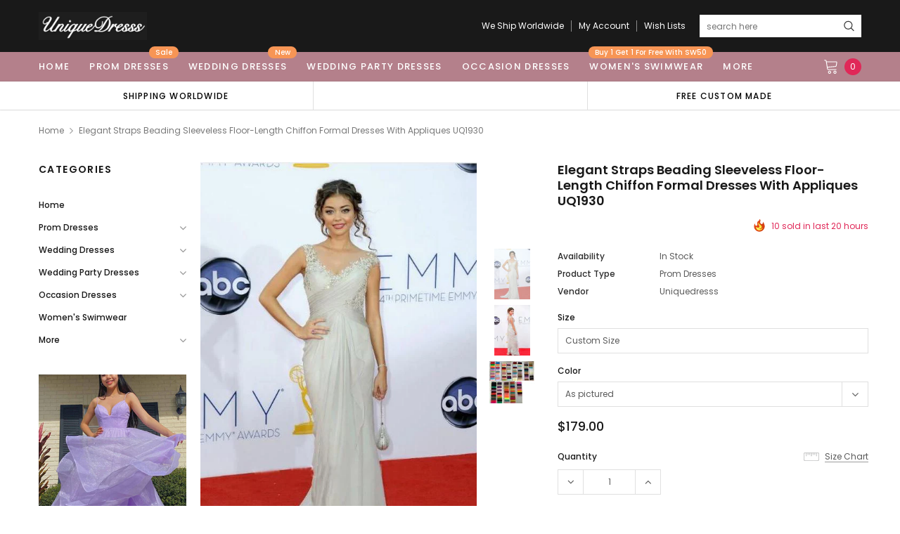

--- FILE ---
content_type: text/html; charset=utf-8
request_url: https://uniquedresss.com/products/elegant-straps-beading-sleeveless-floor-length-chiffon-formal-dresses-with-appliques-uq1930
body_size: 38621
content:
<!doctype html>
<!--[if lt IE 7]><html class="no-js lt-ie9 lt-ie8 lt-ie7" lang="en"> <![endif]-->
<!--[if IE 7]><html class="no-js lt-ie9 lt-ie8" lang="en"> <![endif]-->
<!--[if IE 8]><html class="no-js lt-ie9" lang="en"> <![endif]-->
<!--[if IE 9 ]><html class="ie9 no-js"> <![endif]-->
<!--[if (gt IE 9)|!(IE)]><!--> <html class="no-js" lang="en"> <!--<![endif]-->
<head>

  <!-- Basic page needs ================================================== -->
  <meta charset="utf-8">
  <meta http-equiv="X-UA-Compatible" content="IE=edge,chrome=1">

  <!-- Title and description ================================================== -->
  <title>
    Elegant Straps Beading Sleeveless Floor-Length Chiffon Formal Dresses  &ndash; Uniquedresss
  </title>

  
  <meta name="description" content="Browse Our Large Selection of Prom Dresses, Shop Elegant Straps Beading Sleeveless Floor-Length Chiffon Formal Dresses with Appliques UQ1930, Cheap Prom Dress, Formal Dress, Long Party Dress at uniquedresss.com">
  
  <link rel="canonical" href="https://uniquedresss.com/products/elegant-straps-beading-sleeveless-floor-length-chiffon-formal-dresses-with-appliques-uq1930" />
  <!-- Product meta ================================================== -->
  

  <meta property="og:url" content="https://uniquedresss.com/products/elegant-straps-beading-sleeveless-floor-length-chiffon-formal-dresses-with-appliques-uq1930">
  <meta property="og:site_name" content="Uniquedresss">
  <!-- /snippets/twitter-card.liquid -->





  <meta name="twitter:card" content="product">
  <meta name="twitter:title" content="Elegant Straps Beading Sleeveless Floor-Length Chiffon Formal Dresses with Appliques UQ1930">
  <meta name="twitter:description" content="Welcome to our store，wish you a very good time here.Dresses can be made with custom sizes and other colors, there is no extra cost. Contact us : uniquedresss@outlook.com (Please pay attention to your email after payment, because we will send you an email on order confirmation)A. Color: All color are available from our color chart . If you need any other color or special requirement, please contact me via email and I will take care of your request personally in two days. Click it to see our Color ChartB.Size: We can make the dress with standard size and custom size, if you need custom sizes, there is no extra cost, please provide below measurements:1.Bust=_____ inches/cm2.Waist=_____inches/cm3.Hips=________inches/cm4.Shoulder width （measure from back )= ___ inches/cm5.Hollow to floor no shoes=________inches/cm6.Full height from top of head to floor no shoes=______inches/cm7.The dress shoes heel high=______inches/cm8.Occasion Date:=________ Send the measurements to me as soon as you payment . Click it to see">
  <meta name="twitter:image" content="https://uniquedresss.com/cdn/shop/products/A-Line_Straps_Beading_Sleeveless_Floor-Length_Chiffon_Dresses_medium.jpg?v=1583256234">
  <meta name="twitter:image:width" content="240">
  <meta name="twitter:image:height" content="240">
  <meta name="twitter:label1" content="Price">
  <meta name="twitter:data1" content="$179.00 USD">
  
  <meta name="twitter:label2" content="Brand">
  <meta name="twitter:data2" content="uniquedresss">
  



  <!-- Helpers ================================================== -->
  <link rel="canonical" href="https://uniquedresss.com/products/elegant-straps-beading-sleeveless-floor-length-chiffon-formal-dresses-with-appliques-uq1930">
  <meta name="viewport" content="width=device-width, initial-scale=1, maximum-scale=1, user-scalable=0, minimal-ui">

  <!-- Favicon -->
  
  <link rel="shortcut icon" href="//uniquedresss.com/cdn/shop/files/12341sfwerwe_32x32.png?v=1613704697" type="image/png">
  

  <!-- fonts -->
  
<script type="text/javascript">
  WebFontConfig = {
    google: { families: [ 
      
          'Poppins:100,200,300,400,500,600,700,800,900'
	  
      
      
      	
      		,
      	      
        'Arimo:100,200,300,400,500,600,700,800,900'
	  

    
        
          ,
        
        'Tinos:400,700'
    
    ] }
  };
  (function() {
    var wf = document.createElement('script');
    wf.src = ('https:' == document.location.protocol ? 'https' : 'http') +
      '://ajax.googleapis.com/ajax/libs/webfont/1/webfont.js';
    wf.type = 'text/javascript';
    wf.async = 'true';
    var s = document.getElementsByTagName('script')[0];
    s.parentNode.insertBefore(wf, s);
  })(); 
</script>


  <!-- Styles -->
  <link href="//uniquedresss.com/cdn/shop/t/14/assets/verdor.min.css?v=153669543579119564441595339673" rel="stylesheet" type="text/css" media="all" />
<link href="//uniquedresss.com/cdn/shop/t/14/assets/style.scss.css?v=52566744984458164491629910964" rel="stylesheet" type="text/css" media="all" />
<link href="//uniquedresss.com/cdn/shop/t/14/assets/styles-responsive.scss.css?v=118159818648718547691597487768" rel="stylesheet" type="text/css" media="all" />


  <!-- Scripts -->
  <script src="//uniquedresss.com/cdn/shop/t/14/assets/jquery.min.js?v=157300071078515812641595339666" type="text/javascript"></script>
<script>
  window.ajax_cart = true;
  window.money_format = "<span class=money>${{amount}} USD</span>";
  window.shop_currency = "USD";
  window.show_multiple_currencies = true;
  window.loading_url = "//uniquedresss.com/cdn/shop/t/14/assets/loadding.svg?v=88682305317911376161595339668"; 
  window.use_color_swatch = false;
  window.use_variant_swatch = false;
  window.product_image_resize = true;
  window.enable_sidebar_multiple_choice = true;
  window.file_url = "//uniquedresss.com/cdn/shop/files/?v=1086";
  window.asset_url = "";
  window.router = "";
  window.images_size = {
    is_crop: true,
    ratio_width : 1,
    ratio_height : 1.35,
  };

  window.inventory_text = {
    in_stock: "In stock",
    many_in_stock: "Many in stock",
    out_of_stock: "Out of stock",
    add_to_cart: "Add to Cart",
    sold_out: "Sold Out",
    unavailable: "Unavailable",
    add_wishlist : "Add to Wish List",
    remove_wishlist : "Added To Wish List",
    select_options : "Select options",
    no_more_product: "No more product",
    previous: "Prev",
    next: "Next",
    pre_order : "Pre Order"
  };

          
  window.multi_lang = false;
  window.display_quickview_availability = true;
  window.display_quickview_sku = false;
  window.infinity_scroll_feature = true;
</script>



  <!-- Header hook for plugins ================================ -->
  <script>window.performance && window.performance.mark && window.performance.mark('shopify.content_for_header.start');</script><meta name="google-site-verification" content="q-0V4-SYF_6AfkUsaiplBc0qqgiQzExFSu9RYLlp6AI">
<meta name="facebook-domain-verification" content="jbt19qwfwgn7vc021554uav7npd2xw">
<meta name="facebook-domain-verification" content="1i1gynx9k5ku1tdezrw5oh3f2ixgqe">
<meta id="shopify-digital-wallet" name="shopify-digital-wallet" content="/34868068491/digital_wallets/dialog">
<meta name="shopify-checkout-api-token" content="61ade12d73b34d55143500d728b53995">
<meta id="in-context-paypal-metadata" data-shop-id="34868068491" data-venmo-supported="true" data-environment="production" data-locale="en_US" data-paypal-v4="true" data-currency="USD">
<link rel="alternate" type="application/json+oembed" href="https://uniquedresss.com/products/elegant-straps-beading-sleeveless-floor-length-chiffon-formal-dresses-with-appliques-uq1930.oembed">
<script async="async" src="/checkouts/internal/preloads.js?locale=en-US"></script>
<script id="shopify-features" type="application/json">{"accessToken":"61ade12d73b34d55143500d728b53995","betas":["rich-media-storefront-analytics"],"domain":"uniquedresss.com","predictiveSearch":true,"shopId":34868068491,"locale":"en"}</script>
<script>var Shopify = Shopify || {};
Shopify.shop = "uniquedresss.myshopify.com";
Shopify.locale = "en";
Shopify.currency = {"active":"USD","rate":"1.0"};
Shopify.country = "US";
Shopify.theme = {"name":"J1.0.0-sections-ready","id":105872326824,"schema_name":"Jewelias","schema_version":"1.0.0","theme_store_id":null,"role":"main"};
Shopify.theme.handle = "null";
Shopify.theme.style = {"id":null,"handle":null};
Shopify.cdnHost = "uniquedresss.com/cdn";
Shopify.routes = Shopify.routes || {};
Shopify.routes.root = "/";</script>
<script type="module">!function(o){(o.Shopify=o.Shopify||{}).modules=!0}(window);</script>
<script>!function(o){function n(){var o=[];function n(){o.push(Array.prototype.slice.apply(arguments))}return n.q=o,n}var t=o.Shopify=o.Shopify||{};t.loadFeatures=n(),t.autoloadFeatures=n()}(window);</script>
<script id="shop-js-analytics" type="application/json">{"pageType":"product"}</script>
<script defer="defer" async type="module" src="//uniquedresss.com/cdn/shopifycloud/shop-js/modules/v2/client.init-shop-cart-sync_BdyHc3Nr.en.esm.js"></script>
<script defer="defer" async type="module" src="//uniquedresss.com/cdn/shopifycloud/shop-js/modules/v2/chunk.common_Daul8nwZ.esm.js"></script>
<script type="module">
  await import("//uniquedresss.com/cdn/shopifycloud/shop-js/modules/v2/client.init-shop-cart-sync_BdyHc3Nr.en.esm.js");
await import("//uniquedresss.com/cdn/shopifycloud/shop-js/modules/v2/chunk.common_Daul8nwZ.esm.js");

  window.Shopify.SignInWithShop?.initShopCartSync?.({"fedCMEnabled":true,"windoidEnabled":true});

</script>
<script>(function() {
  var isLoaded = false;
  function asyncLoad() {
    if (isLoaded) return;
    isLoaded = true;
    var urls = ["\/\/code.tidio.co\/mfua9xzjleuywf17ol9rcgamffifx2gc.js?shop=uniquedresss.myshopify.com","https:\/\/reviews.enormapps.com\/product-reviews\/frontend\/embed.js?shop=uniquedresss.myshopify.com","https:\/\/gtmniddocks.herokuapp.com\/gtmniddocks.js?shop=uniquedresss.myshopify.com","https:\/\/sino-study.oss-cn-hongkong.aliyuncs.com\/userassets\/shopify-sino-script-manager\/uniquedresss.js?shop=uniquedresss.myshopify.com"];
    for (var i = 0; i < urls.length; i++) {
      var s = document.createElement('script');
      s.type = 'text/javascript';
      s.async = true;
      s.src = urls[i];
      var x = document.getElementsByTagName('script')[0];
      x.parentNode.insertBefore(s, x);
    }
  };
  if(window.attachEvent) {
    window.attachEvent('onload', asyncLoad);
  } else {
    window.addEventListener('load', asyncLoad, false);
  }
})();</script>
<script id="__st">var __st={"a":34868068491,"offset":-18000,"reqid":"61bc9d12-b676-4c6c-9a81-5647a9bcba6c-1768988421","pageurl":"uniquedresss.com\/products\/elegant-straps-beading-sleeveless-floor-length-chiffon-formal-dresses-with-appliques-uq1930","u":"b11bad923aa3","p":"product","rtyp":"product","rid":4612614193291};</script>
<script>window.ShopifyPaypalV4VisibilityTracking = true;</script>
<script id="form-persister">!function(){'use strict';const t='contact',e='new_comment',n=[[t,t],['blogs',e],['comments',e],[t,'customer']],o='password',r='form_key',c=['recaptcha-v3-token','g-recaptcha-response','h-captcha-response',o],s=()=>{try{return window.sessionStorage}catch{return}},i='__shopify_v',u=t=>t.elements[r],a=function(){const t=[...n].map((([t,e])=>`form[action*='/${t}']:not([data-nocaptcha='true']) input[name='form_type'][value='${e}']`)).join(',');var e;return e=t,()=>e?[...document.querySelectorAll(e)].map((t=>t.form)):[]}();function m(t){const e=u(t);a().includes(t)&&(!e||!e.value)&&function(t){try{if(!s())return;!function(t){const e=s();if(!e)return;const n=u(t);if(!n)return;const o=n.value;o&&e.removeItem(o)}(t);const e=Array.from(Array(32),(()=>Math.random().toString(36)[2])).join('');!function(t,e){u(t)||t.append(Object.assign(document.createElement('input'),{type:'hidden',name:r})),t.elements[r].value=e}(t,e),function(t,e){const n=s();if(!n)return;const r=[...t.querySelectorAll(`input[type='${o}']`)].map((({name:t})=>t)),u=[...c,...r],a={};for(const[o,c]of new FormData(t).entries())u.includes(o)||(a[o]=c);n.setItem(e,JSON.stringify({[i]:1,action:t.action,data:a}))}(t,e)}catch(e){console.error('failed to persist form',e)}}(t)}const f=t=>{if('true'===t.dataset.persistBound)return;const e=function(t,e){const n=function(t){return'function'==typeof t.submit?t.submit:HTMLFormElement.prototype.submit}(t).bind(t);return function(){let t;return()=>{t||(t=!0,(()=>{try{e(),n()}catch(t){(t=>{console.error('form submit failed',t)})(t)}})(),setTimeout((()=>t=!1),250))}}()}(t,(()=>{m(t)}));!function(t,e){if('function'==typeof t.submit&&'function'==typeof e)try{t.submit=e}catch{}}(t,e),t.addEventListener('submit',(t=>{t.preventDefault(),e()})),t.dataset.persistBound='true'};!function(){function t(t){const e=(t=>{const e=t.target;return e instanceof HTMLFormElement?e:e&&e.form})(t);e&&m(e)}document.addEventListener('submit',t),document.addEventListener('DOMContentLoaded',(()=>{const e=a();for(const t of e)f(t);var n;n=document.body,new window.MutationObserver((t=>{for(const e of t)if('childList'===e.type&&e.addedNodes.length)for(const t of e.addedNodes)1===t.nodeType&&'FORM'===t.tagName&&a().includes(t)&&f(t)})).observe(n,{childList:!0,subtree:!0,attributes:!1}),document.removeEventListener('submit',t)}))}()}();</script>
<script integrity="sha256-4kQ18oKyAcykRKYeNunJcIwy7WH5gtpwJnB7kiuLZ1E=" data-source-attribution="shopify.loadfeatures" defer="defer" src="//uniquedresss.com/cdn/shopifycloud/storefront/assets/storefront/load_feature-a0a9edcb.js" crossorigin="anonymous"></script>
<script data-source-attribution="shopify.dynamic_checkout.dynamic.init">var Shopify=Shopify||{};Shopify.PaymentButton=Shopify.PaymentButton||{isStorefrontPortableWallets:!0,init:function(){window.Shopify.PaymentButton.init=function(){};var t=document.createElement("script");t.src="https://uniquedresss.com/cdn/shopifycloud/portable-wallets/latest/portable-wallets.en.js",t.type="module",document.head.appendChild(t)}};
</script>
<script data-source-attribution="shopify.dynamic_checkout.buyer_consent">
  function portableWalletsHideBuyerConsent(e){var t=document.getElementById("shopify-buyer-consent"),n=document.getElementById("shopify-subscription-policy-button");t&&n&&(t.classList.add("hidden"),t.setAttribute("aria-hidden","true"),n.removeEventListener("click",e))}function portableWalletsShowBuyerConsent(e){var t=document.getElementById("shopify-buyer-consent"),n=document.getElementById("shopify-subscription-policy-button");t&&n&&(t.classList.remove("hidden"),t.removeAttribute("aria-hidden"),n.addEventListener("click",e))}window.Shopify?.PaymentButton&&(window.Shopify.PaymentButton.hideBuyerConsent=portableWalletsHideBuyerConsent,window.Shopify.PaymentButton.showBuyerConsent=portableWalletsShowBuyerConsent);
</script>
<script>
  function portableWalletsCleanup(e){e&&e.src&&console.error("Failed to load portable wallets script "+e.src);var t=document.querySelectorAll("shopify-accelerated-checkout .shopify-payment-button__skeleton, shopify-accelerated-checkout-cart .wallet-cart-button__skeleton"),e=document.getElementById("shopify-buyer-consent");for(let e=0;e<t.length;e++)t[e].remove();e&&e.remove()}function portableWalletsNotLoadedAsModule(e){e instanceof ErrorEvent&&"string"==typeof e.message&&e.message.includes("import.meta")&&"string"==typeof e.filename&&e.filename.includes("portable-wallets")&&(window.removeEventListener("error",portableWalletsNotLoadedAsModule),window.Shopify.PaymentButton.failedToLoad=e,"loading"===document.readyState?document.addEventListener("DOMContentLoaded",window.Shopify.PaymentButton.init):window.Shopify.PaymentButton.init())}window.addEventListener("error",portableWalletsNotLoadedAsModule);
</script>

<script type="module" src="https://uniquedresss.com/cdn/shopifycloud/portable-wallets/latest/portable-wallets.en.js" onError="portableWalletsCleanup(this)" crossorigin="anonymous"></script>
<script nomodule>
  document.addEventListener("DOMContentLoaded", portableWalletsCleanup);
</script>

<link id="shopify-accelerated-checkout-styles" rel="stylesheet" media="screen" href="https://uniquedresss.com/cdn/shopifycloud/portable-wallets/latest/accelerated-checkout-backwards-compat.css" crossorigin="anonymous">
<style id="shopify-accelerated-checkout-cart">
        #shopify-buyer-consent {
  margin-top: 1em;
  display: inline-block;
  width: 100%;
}

#shopify-buyer-consent.hidden {
  display: none;
}

#shopify-subscription-policy-button {
  background: none;
  border: none;
  padding: 0;
  text-decoration: underline;
  font-size: inherit;
  cursor: pointer;
}

#shopify-subscription-policy-button::before {
  box-shadow: none;
}

      </style>

<script>window.performance && window.performance.mark && window.performance.mark('shopify.content_for_header.end');</script>

  <!--[if lt IE 9]>
<script src="//html5shiv.googlecode.com/svn/trunk/html5.js" type="text/javascript"></script>
<![endif]-->

  

  
  



  
 <script>
   pintrk('track', 'pagevisit');
   pintrk('track', 'addtocart');
 </script>
 <noscript>
   <img height="1" width="1" style="display:none;" alt="" src="https://ct.pinterest.com/v3/?tid=2613965885633&event=pagevisit&noscript=1" />
   <img height="1" width="1" style="display:none;" alt="" src="https://ct.pinterest.com/v3/?tid=2613965885633&event=addtocart&noscript=1" />
 </noscript>
  
  <!-- "snippets/judgeme_core.liquid" was not rendered, the associated app was uninstalled -->
<meta property="og:image" content="https://cdn.shopify.com/s/files/1/0348/6806/8491/products/A-Line_Straps_Beading_Sleeveless_Floor-Length_Chiffon_Dresses.jpg?v=1583256234" />
<meta property="og:image:secure_url" content="https://cdn.shopify.com/s/files/1/0348/6806/8491/products/A-Line_Straps_Beading_Sleeveless_Floor-Length_Chiffon_Dresses.jpg?v=1583256234" />
<meta property="og:image:width" content="516" />
<meta property="og:image:height" content="775" />
<meta property="og:image:alt" content="Elegant Straps Beading Sleeveless Floor-Length Chiffon Formal Dresses with Appliques N1930" />
<link href="https://monorail-edge.shopifysvc.com" rel="dns-prefetch">
<script>(function(){if ("sendBeacon" in navigator && "performance" in window) {try {var session_token_from_headers = performance.getEntriesByType('navigation')[0].serverTiming.find(x => x.name == '_s').description;} catch {var session_token_from_headers = undefined;}var session_cookie_matches = document.cookie.match(/_shopify_s=([^;]*)/);var session_token_from_cookie = session_cookie_matches && session_cookie_matches.length === 2 ? session_cookie_matches[1] : "";var session_token = session_token_from_headers || session_token_from_cookie || "";function handle_abandonment_event(e) {var entries = performance.getEntries().filter(function(entry) {return /monorail-edge.shopifysvc.com/.test(entry.name);});if (!window.abandonment_tracked && entries.length === 0) {window.abandonment_tracked = true;var currentMs = Date.now();var navigation_start = performance.timing.navigationStart;var payload = {shop_id: 34868068491,url: window.location.href,navigation_start,duration: currentMs - navigation_start,session_token,page_type: "product"};window.navigator.sendBeacon("https://monorail-edge.shopifysvc.com/v1/produce", JSON.stringify({schema_id: "online_store_buyer_site_abandonment/1.1",payload: payload,metadata: {event_created_at_ms: currentMs,event_sent_at_ms: currentMs}}));}}window.addEventListener('pagehide', handle_abandonment_event);}}());</script>
<script id="web-pixels-manager-setup">(function e(e,d,r,n,o){if(void 0===o&&(o={}),!Boolean(null===(a=null===(i=window.Shopify)||void 0===i?void 0:i.analytics)||void 0===a?void 0:a.replayQueue)){var i,a;window.Shopify=window.Shopify||{};var t=window.Shopify;t.analytics=t.analytics||{};var s=t.analytics;s.replayQueue=[],s.publish=function(e,d,r){return s.replayQueue.push([e,d,r]),!0};try{self.performance.mark("wpm:start")}catch(e){}var l=function(){var e={modern:/Edge?\/(1{2}[4-9]|1[2-9]\d|[2-9]\d{2}|\d{4,})\.\d+(\.\d+|)|Firefox\/(1{2}[4-9]|1[2-9]\d|[2-9]\d{2}|\d{4,})\.\d+(\.\d+|)|Chrom(ium|e)\/(9{2}|\d{3,})\.\d+(\.\d+|)|(Maci|X1{2}).+ Version\/(15\.\d+|(1[6-9]|[2-9]\d|\d{3,})\.\d+)([,.]\d+|)( \(\w+\)|)( Mobile\/\w+|) Safari\/|Chrome.+OPR\/(9{2}|\d{3,})\.\d+\.\d+|(CPU[ +]OS|iPhone[ +]OS|CPU[ +]iPhone|CPU IPhone OS|CPU iPad OS)[ +]+(15[._]\d+|(1[6-9]|[2-9]\d|\d{3,})[._]\d+)([._]\d+|)|Android:?[ /-](13[3-9]|1[4-9]\d|[2-9]\d{2}|\d{4,})(\.\d+|)(\.\d+|)|Android.+Firefox\/(13[5-9]|1[4-9]\d|[2-9]\d{2}|\d{4,})\.\d+(\.\d+|)|Android.+Chrom(ium|e)\/(13[3-9]|1[4-9]\d|[2-9]\d{2}|\d{4,})\.\d+(\.\d+|)|SamsungBrowser\/([2-9]\d|\d{3,})\.\d+/,legacy:/Edge?\/(1[6-9]|[2-9]\d|\d{3,})\.\d+(\.\d+|)|Firefox\/(5[4-9]|[6-9]\d|\d{3,})\.\d+(\.\d+|)|Chrom(ium|e)\/(5[1-9]|[6-9]\d|\d{3,})\.\d+(\.\d+|)([\d.]+$|.*Safari\/(?![\d.]+ Edge\/[\d.]+$))|(Maci|X1{2}).+ Version\/(10\.\d+|(1[1-9]|[2-9]\d|\d{3,})\.\d+)([,.]\d+|)( \(\w+\)|)( Mobile\/\w+|) Safari\/|Chrome.+OPR\/(3[89]|[4-9]\d|\d{3,})\.\d+\.\d+|(CPU[ +]OS|iPhone[ +]OS|CPU[ +]iPhone|CPU IPhone OS|CPU iPad OS)[ +]+(10[._]\d+|(1[1-9]|[2-9]\d|\d{3,})[._]\d+)([._]\d+|)|Android:?[ /-](13[3-9]|1[4-9]\d|[2-9]\d{2}|\d{4,})(\.\d+|)(\.\d+|)|Mobile Safari.+OPR\/([89]\d|\d{3,})\.\d+\.\d+|Android.+Firefox\/(13[5-9]|1[4-9]\d|[2-9]\d{2}|\d{4,})\.\d+(\.\d+|)|Android.+Chrom(ium|e)\/(13[3-9]|1[4-9]\d|[2-9]\d{2}|\d{4,})\.\d+(\.\d+|)|Android.+(UC? ?Browser|UCWEB|U3)[ /]?(15\.([5-9]|\d{2,})|(1[6-9]|[2-9]\d|\d{3,})\.\d+)\.\d+|SamsungBrowser\/(5\.\d+|([6-9]|\d{2,})\.\d+)|Android.+MQ{2}Browser\/(14(\.(9|\d{2,})|)|(1[5-9]|[2-9]\d|\d{3,})(\.\d+|))(\.\d+|)|K[Aa][Ii]OS\/(3\.\d+|([4-9]|\d{2,})\.\d+)(\.\d+|)/},d=e.modern,r=e.legacy,n=navigator.userAgent;return n.match(d)?"modern":n.match(r)?"legacy":"unknown"}(),u="modern"===l?"modern":"legacy",c=(null!=n?n:{modern:"",legacy:""})[u],f=function(e){return[e.baseUrl,"/wpm","/b",e.hashVersion,"modern"===e.buildTarget?"m":"l",".js"].join("")}({baseUrl:d,hashVersion:r,buildTarget:u}),m=function(e){var d=e.version,r=e.bundleTarget,n=e.surface,o=e.pageUrl,i=e.monorailEndpoint;return{emit:function(e){var a=e.status,t=e.errorMsg,s=(new Date).getTime(),l=JSON.stringify({metadata:{event_sent_at_ms:s},events:[{schema_id:"web_pixels_manager_load/3.1",payload:{version:d,bundle_target:r,page_url:o,status:a,surface:n,error_msg:t},metadata:{event_created_at_ms:s}}]});if(!i)return console&&console.warn&&console.warn("[Web Pixels Manager] No Monorail endpoint provided, skipping logging."),!1;try{return self.navigator.sendBeacon.bind(self.navigator)(i,l)}catch(e){}var u=new XMLHttpRequest;try{return u.open("POST",i,!0),u.setRequestHeader("Content-Type","text/plain"),u.send(l),!0}catch(e){return console&&console.warn&&console.warn("[Web Pixels Manager] Got an unhandled error while logging to Monorail."),!1}}}}({version:r,bundleTarget:l,surface:e.surface,pageUrl:self.location.href,monorailEndpoint:e.monorailEndpoint});try{o.browserTarget=l,function(e){var d=e.src,r=e.async,n=void 0===r||r,o=e.onload,i=e.onerror,a=e.sri,t=e.scriptDataAttributes,s=void 0===t?{}:t,l=document.createElement("script"),u=document.querySelector("head"),c=document.querySelector("body");if(l.async=n,l.src=d,a&&(l.integrity=a,l.crossOrigin="anonymous"),s)for(var f in s)if(Object.prototype.hasOwnProperty.call(s,f))try{l.dataset[f]=s[f]}catch(e){}if(o&&l.addEventListener("load",o),i&&l.addEventListener("error",i),u)u.appendChild(l);else{if(!c)throw new Error("Did not find a head or body element to append the script");c.appendChild(l)}}({src:f,async:!0,onload:function(){if(!function(){var e,d;return Boolean(null===(d=null===(e=window.Shopify)||void 0===e?void 0:e.analytics)||void 0===d?void 0:d.initialized)}()){var d=window.webPixelsManager.init(e)||void 0;if(d){var r=window.Shopify.analytics;r.replayQueue.forEach((function(e){var r=e[0],n=e[1],o=e[2];d.publishCustomEvent(r,n,o)})),r.replayQueue=[],r.publish=d.publishCustomEvent,r.visitor=d.visitor,r.initialized=!0}}},onerror:function(){return m.emit({status:"failed",errorMsg:"".concat(f," has failed to load")})},sri:function(e){var d=/^sha384-[A-Za-z0-9+/=]+$/;return"string"==typeof e&&d.test(e)}(c)?c:"",scriptDataAttributes:o}),m.emit({status:"loading"})}catch(e){m.emit({status:"failed",errorMsg:(null==e?void 0:e.message)||"Unknown error"})}}})({shopId: 34868068491,storefrontBaseUrl: "https://uniquedresss.com",extensionsBaseUrl: "https://extensions.shopifycdn.com/cdn/shopifycloud/web-pixels-manager",monorailEndpoint: "https://monorail-edge.shopifysvc.com/unstable/produce_batch",surface: "storefront-renderer",enabledBetaFlags: ["2dca8a86"],webPixelsConfigList: [{"id":"156139736","configuration":"{\"pixel_id\":\"798540565582132\",\"pixel_type\":\"facebook_pixel\",\"metaapp_system_user_token\":\"-\"}","eventPayloadVersion":"v1","runtimeContext":"OPEN","scriptVersion":"ca16bc87fe92b6042fbaa3acc2fbdaa6","type":"APP","apiClientId":2329312,"privacyPurposes":["ANALYTICS","MARKETING","SALE_OF_DATA"],"dataSharingAdjustments":{"protectedCustomerApprovalScopes":["read_customer_address","read_customer_email","read_customer_name","read_customer_personal_data","read_customer_phone"]}},{"id":"65962200","configuration":"{\"tagID\":\"2613965885633\"}","eventPayloadVersion":"v1","runtimeContext":"STRICT","scriptVersion":"18031546ee651571ed29edbe71a3550b","type":"APP","apiClientId":3009811,"privacyPurposes":["ANALYTICS","MARKETING","SALE_OF_DATA"],"dataSharingAdjustments":{"protectedCustomerApprovalScopes":["read_customer_address","read_customer_email","read_customer_name","read_customer_personal_data","read_customer_phone"]}},{"id":"70353112","eventPayloadVersion":"v1","runtimeContext":"LAX","scriptVersion":"1","type":"CUSTOM","privacyPurposes":["ANALYTICS"],"name":"Google Analytics tag (migrated)"},{"id":"shopify-app-pixel","configuration":"{}","eventPayloadVersion":"v1","runtimeContext":"STRICT","scriptVersion":"0450","apiClientId":"shopify-pixel","type":"APP","privacyPurposes":["ANALYTICS","MARKETING"]},{"id":"shopify-custom-pixel","eventPayloadVersion":"v1","runtimeContext":"LAX","scriptVersion":"0450","apiClientId":"shopify-pixel","type":"CUSTOM","privacyPurposes":["ANALYTICS","MARKETING"]}],isMerchantRequest: false,initData: {"shop":{"name":"Uniquedresss","paymentSettings":{"currencyCode":"USD"},"myshopifyDomain":"uniquedresss.myshopify.com","countryCode":"US","storefrontUrl":"https:\/\/uniquedresss.com"},"customer":null,"cart":null,"checkout":null,"productVariants":[{"price":{"amount":179.0,"currencyCode":"USD"},"product":{"title":"Elegant Straps Beading Sleeveless Floor-Length Chiffon Formal Dresses with Appliques UQ1930","vendor":"uniquedresss","id":"4612614193291","untranslatedTitle":"Elegant Straps Beading Sleeveless Floor-Length Chiffon Formal Dresses with Appliques UQ1930","url":"\/products\/elegant-straps-beading-sleeveless-floor-length-chiffon-formal-dresses-with-appliques-uq1930","type":"Prom Dresses"},"id":"32628723646603","image":{"src":"\/\/uniquedresss.com\/cdn\/shop\/products\/A-Line_Straps_Beading_Sleeveless_Floor-Length_Chiffon_Dresses.jpg?v=1583256234"},"sku":"","title":"Custom Size \/ As pictured","untranslatedTitle":"Custom Size \/ As pictured"},{"price":{"amount":179.0,"currencyCode":"USD"},"product":{"title":"Elegant Straps Beading Sleeveless Floor-Length Chiffon Formal Dresses with Appliques UQ1930","vendor":"uniquedresss","id":"4612614193291","untranslatedTitle":"Elegant Straps Beading Sleeveless Floor-Length Chiffon Formal Dresses with Appliques UQ1930","url":"\/products\/elegant-straps-beading-sleeveless-floor-length-chiffon-formal-dresses-with-appliques-uq1930","type":"Prom Dresses"},"id":"32628723712139","image":{"src":"\/\/uniquedresss.com\/cdn\/shop\/products\/A-Line_Straps_Beading_Sleeveless_Floor-Length_Chiffon_Dresses.jpg?v=1583256234"},"sku":"","title":"Custom Size \/ Custom Color","untranslatedTitle":"Custom Size \/ Custom Color"},{"price":{"amount":179.0,"currencyCode":"USD"},"product":{"title":"Elegant Straps Beading Sleeveless Floor-Length Chiffon Formal Dresses with Appliques UQ1930","vendor":"uniquedresss","id":"4612614193291","untranslatedTitle":"Elegant Straps Beading Sleeveless Floor-Length Chiffon Formal Dresses with Appliques UQ1930","url":"\/products\/elegant-straps-beading-sleeveless-floor-length-chiffon-formal-dresses-with-appliques-uq1930","type":"Prom Dresses"},"id":"32628723744907","image":{"src":"\/\/uniquedresss.com\/cdn\/shop\/products\/A-Line_Straps_Beading_Sleeveless_Floor-Length_Chiffon_Dresses.jpg?v=1583256234"},"sku":"","title":"US0 \/ As pictured","untranslatedTitle":"US0 \/ As pictured"},{"price":{"amount":179.0,"currencyCode":"USD"},"product":{"title":"Elegant Straps Beading Sleeveless Floor-Length Chiffon Formal Dresses with Appliques UQ1930","vendor":"uniquedresss","id":"4612614193291","untranslatedTitle":"Elegant Straps Beading Sleeveless Floor-Length Chiffon Formal Dresses with Appliques UQ1930","url":"\/products\/elegant-straps-beading-sleeveless-floor-length-chiffon-formal-dresses-with-appliques-uq1930","type":"Prom Dresses"},"id":"32628723777675","image":{"src":"\/\/uniquedresss.com\/cdn\/shop\/products\/A-Line_Straps_Beading_Sleeveless_Floor-Length_Chiffon_Dresses.jpg?v=1583256234"},"sku":"","title":"US0 \/ Custom Color","untranslatedTitle":"US0 \/ Custom Color"},{"price":{"amount":179.0,"currencyCode":"USD"},"product":{"title":"Elegant Straps Beading Sleeveless Floor-Length Chiffon Formal Dresses with Appliques UQ1930","vendor":"uniquedresss","id":"4612614193291","untranslatedTitle":"Elegant Straps Beading Sleeveless Floor-Length Chiffon Formal Dresses with Appliques UQ1930","url":"\/products\/elegant-straps-beading-sleeveless-floor-length-chiffon-formal-dresses-with-appliques-uq1930","type":"Prom Dresses"},"id":"32628723810443","image":{"src":"\/\/uniquedresss.com\/cdn\/shop\/products\/A-Line_Straps_Beading_Sleeveless_Floor-Length_Chiffon_Dresses.jpg?v=1583256234"},"sku":"","title":"US2 \/ As pictured","untranslatedTitle":"US2 \/ As pictured"},{"price":{"amount":179.0,"currencyCode":"USD"},"product":{"title":"Elegant Straps Beading Sleeveless Floor-Length Chiffon Formal Dresses with Appliques UQ1930","vendor":"uniquedresss","id":"4612614193291","untranslatedTitle":"Elegant Straps Beading Sleeveless Floor-Length Chiffon Formal Dresses with Appliques UQ1930","url":"\/products\/elegant-straps-beading-sleeveless-floor-length-chiffon-formal-dresses-with-appliques-uq1930","type":"Prom Dresses"},"id":"32628723843211","image":{"src":"\/\/uniquedresss.com\/cdn\/shop\/products\/A-Line_Straps_Beading_Sleeveless_Floor-Length_Chiffon_Dresses.jpg?v=1583256234"},"sku":"","title":"US2 \/ Custom Color","untranslatedTitle":"US2 \/ Custom Color"},{"price":{"amount":179.0,"currencyCode":"USD"},"product":{"title":"Elegant Straps Beading Sleeveless Floor-Length Chiffon Formal Dresses with Appliques UQ1930","vendor":"uniquedresss","id":"4612614193291","untranslatedTitle":"Elegant Straps Beading Sleeveless Floor-Length Chiffon Formal Dresses with Appliques UQ1930","url":"\/products\/elegant-straps-beading-sleeveless-floor-length-chiffon-formal-dresses-with-appliques-uq1930","type":"Prom Dresses"},"id":"32628723875979","image":{"src":"\/\/uniquedresss.com\/cdn\/shop\/products\/A-Line_Straps_Beading_Sleeveless_Floor-Length_Chiffon_Dresses.jpg?v=1583256234"},"sku":"","title":"US4 \/ As pictured","untranslatedTitle":"US4 \/ As pictured"},{"price":{"amount":179.0,"currencyCode":"USD"},"product":{"title":"Elegant Straps Beading Sleeveless Floor-Length Chiffon Formal Dresses with Appliques UQ1930","vendor":"uniquedresss","id":"4612614193291","untranslatedTitle":"Elegant Straps Beading Sleeveless Floor-Length Chiffon Formal Dresses with Appliques UQ1930","url":"\/products\/elegant-straps-beading-sleeveless-floor-length-chiffon-formal-dresses-with-appliques-uq1930","type":"Prom Dresses"},"id":"32628723908747","image":{"src":"\/\/uniquedresss.com\/cdn\/shop\/products\/A-Line_Straps_Beading_Sleeveless_Floor-Length_Chiffon_Dresses.jpg?v=1583256234"},"sku":"","title":"US4 \/ Custom Color","untranslatedTitle":"US4 \/ Custom Color"},{"price":{"amount":179.0,"currencyCode":"USD"},"product":{"title":"Elegant Straps Beading Sleeveless Floor-Length Chiffon Formal Dresses with Appliques UQ1930","vendor":"uniquedresss","id":"4612614193291","untranslatedTitle":"Elegant Straps Beading Sleeveless Floor-Length Chiffon Formal Dresses with Appliques UQ1930","url":"\/products\/elegant-straps-beading-sleeveless-floor-length-chiffon-formal-dresses-with-appliques-uq1930","type":"Prom Dresses"},"id":"32628723941515","image":{"src":"\/\/uniquedresss.com\/cdn\/shop\/products\/A-Line_Straps_Beading_Sleeveless_Floor-Length_Chiffon_Dresses.jpg?v=1583256234"},"sku":"","title":"US6 \/ As pictured","untranslatedTitle":"US6 \/ As pictured"},{"price":{"amount":179.0,"currencyCode":"USD"},"product":{"title":"Elegant Straps Beading Sleeveless Floor-Length Chiffon Formal Dresses with Appliques UQ1930","vendor":"uniquedresss","id":"4612614193291","untranslatedTitle":"Elegant Straps Beading Sleeveless Floor-Length Chiffon Formal Dresses with Appliques UQ1930","url":"\/products\/elegant-straps-beading-sleeveless-floor-length-chiffon-formal-dresses-with-appliques-uq1930","type":"Prom Dresses"},"id":"32628723974283","image":{"src":"\/\/uniquedresss.com\/cdn\/shop\/products\/A-Line_Straps_Beading_Sleeveless_Floor-Length_Chiffon_Dresses.jpg?v=1583256234"},"sku":"","title":"US6 \/ Custom Color","untranslatedTitle":"US6 \/ Custom Color"},{"price":{"amount":179.0,"currencyCode":"USD"},"product":{"title":"Elegant Straps Beading Sleeveless Floor-Length Chiffon Formal Dresses with Appliques UQ1930","vendor":"uniquedresss","id":"4612614193291","untranslatedTitle":"Elegant Straps Beading Sleeveless Floor-Length Chiffon Formal Dresses with Appliques UQ1930","url":"\/products\/elegant-straps-beading-sleeveless-floor-length-chiffon-formal-dresses-with-appliques-uq1930","type":"Prom Dresses"},"id":"32628724007051","image":{"src":"\/\/uniquedresss.com\/cdn\/shop\/products\/A-Line_Straps_Beading_Sleeveless_Floor-Length_Chiffon_Dresses.jpg?v=1583256234"},"sku":"","title":"US8 \/ As pictured","untranslatedTitle":"US8 \/ As pictured"},{"price":{"amount":179.0,"currencyCode":"USD"},"product":{"title":"Elegant Straps Beading Sleeveless Floor-Length Chiffon Formal Dresses with Appliques UQ1930","vendor":"uniquedresss","id":"4612614193291","untranslatedTitle":"Elegant Straps Beading Sleeveless Floor-Length Chiffon Formal Dresses with Appliques UQ1930","url":"\/products\/elegant-straps-beading-sleeveless-floor-length-chiffon-formal-dresses-with-appliques-uq1930","type":"Prom Dresses"},"id":"32628724039819","image":{"src":"\/\/uniquedresss.com\/cdn\/shop\/products\/A-Line_Straps_Beading_Sleeveless_Floor-Length_Chiffon_Dresses.jpg?v=1583256234"},"sku":"","title":"US8 \/ Custom Color","untranslatedTitle":"US8 \/ Custom Color"},{"price":{"amount":179.0,"currencyCode":"USD"},"product":{"title":"Elegant Straps Beading Sleeveless Floor-Length Chiffon Formal Dresses with Appliques UQ1930","vendor":"uniquedresss","id":"4612614193291","untranslatedTitle":"Elegant Straps Beading Sleeveless Floor-Length Chiffon Formal Dresses with Appliques UQ1930","url":"\/products\/elegant-straps-beading-sleeveless-floor-length-chiffon-formal-dresses-with-appliques-uq1930","type":"Prom Dresses"},"id":"32628724105355","image":{"src":"\/\/uniquedresss.com\/cdn\/shop\/products\/A-Line_Straps_Beading_Sleeveless_Floor-Length_Chiffon_Dresses.jpg?v=1583256234"},"sku":"","title":"US10 \/ As pictured","untranslatedTitle":"US10 \/ As pictured"},{"price":{"amount":179.0,"currencyCode":"USD"},"product":{"title":"Elegant Straps Beading Sleeveless Floor-Length Chiffon Formal Dresses with Appliques UQ1930","vendor":"uniquedresss","id":"4612614193291","untranslatedTitle":"Elegant Straps Beading Sleeveless Floor-Length Chiffon Formal Dresses with Appliques UQ1930","url":"\/products\/elegant-straps-beading-sleeveless-floor-length-chiffon-formal-dresses-with-appliques-uq1930","type":"Prom Dresses"},"id":"32628724138123","image":{"src":"\/\/uniquedresss.com\/cdn\/shop\/products\/A-Line_Straps_Beading_Sleeveless_Floor-Length_Chiffon_Dresses.jpg?v=1583256234"},"sku":"","title":"US10 \/ Custom Color","untranslatedTitle":"US10 \/ Custom Color"},{"price":{"amount":179.0,"currencyCode":"USD"},"product":{"title":"Elegant Straps Beading Sleeveless Floor-Length Chiffon Formal Dresses with Appliques UQ1930","vendor":"uniquedresss","id":"4612614193291","untranslatedTitle":"Elegant Straps Beading Sleeveless Floor-Length Chiffon Formal Dresses with Appliques UQ1930","url":"\/products\/elegant-straps-beading-sleeveless-floor-length-chiffon-formal-dresses-with-appliques-uq1930","type":"Prom Dresses"},"id":"32628724170891","image":{"src":"\/\/uniquedresss.com\/cdn\/shop\/products\/A-Line_Straps_Beading_Sleeveless_Floor-Length_Chiffon_Dresses.jpg?v=1583256234"},"sku":"","title":"US12 \/ As pictured","untranslatedTitle":"US12 \/ As pictured"},{"price":{"amount":179.0,"currencyCode":"USD"},"product":{"title":"Elegant Straps Beading Sleeveless Floor-Length Chiffon Formal Dresses with Appliques UQ1930","vendor":"uniquedresss","id":"4612614193291","untranslatedTitle":"Elegant Straps Beading Sleeveless Floor-Length Chiffon Formal Dresses with Appliques UQ1930","url":"\/products\/elegant-straps-beading-sleeveless-floor-length-chiffon-formal-dresses-with-appliques-uq1930","type":"Prom Dresses"},"id":"32628724203659","image":{"src":"\/\/uniquedresss.com\/cdn\/shop\/products\/A-Line_Straps_Beading_Sleeveless_Floor-Length_Chiffon_Dresses.jpg?v=1583256234"},"sku":"","title":"US12 \/ Custom Color","untranslatedTitle":"US12 \/ Custom Color"},{"price":{"amount":179.0,"currencyCode":"USD"},"product":{"title":"Elegant Straps Beading Sleeveless Floor-Length Chiffon Formal Dresses with Appliques UQ1930","vendor":"uniquedresss","id":"4612614193291","untranslatedTitle":"Elegant Straps Beading Sleeveless Floor-Length Chiffon Formal Dresses with Appliques UQ1930","url":"\/products\/elegant-straps-beading-sleeveless-floor-length-chiffon-formal-dresses-with-appliques-uq1930","type":"Prom Dresses"},"id":"32628724236427","image":{"src":"\/\/uniquedresss.com\/cdn\/shop\/products\/A-Line_Straps_Beading_Sleeveless_Floor-Length_Chiffon_Dresses.jpg?v=1583256234"},"sku":"","title":"US14 \/ As pictured","untranslatedTitle":"US14 \/ As pictured"},{"price":{"amount":179.0,"currencyCode":"USD"},"product":{"title":"Elegant Straps Beading Sleeveless Floor-Length Chiffon Formal Dresses with Appliques UQ1930","vendor":"uniquedresss","id":"4612614193291","untranslatedTitle":"Elegant Straps Beading Sleeveless Floor-Length Chiffon Formal Dresses with Appliques UQ1930","url":"\/products\/elegant-straps-beading-sleeveless-floor-length-chiffon-formal-dresses-with-appliques-uq1930","type":"Prom Dresses"},"id":"32628724269195","image":{"src":"\/\/uniquedresss.com\/cdn\/shop\/products\/A-Line_Straps_Beading_Sleeveless_Floor-Length_Chiffon_Dresses.jpg?v=1583256234"},"sku":"","title":"US14 \/ Custom Color","untranslatedTitle":"US14 \/ Custom Color"},{"price":{"amount":179.0,"currencyCode":"USD"},"product":{"title":"Elegant Straps Beading Sleeveless Floor-Length Chiffon Formal Dresses with Appliques UQ1930","vendor":"uniquedresss","id":"4612614193291","untranslatedTitle":"Elegant Straps Beading Sleeveless Floor-Length Chiffon Formal Dresses with Appliques UQ1930","url":"\/products\/elegant-straps-beading-sleeveless-floor-length-chiffon-formal-dresses-with-appliques-uq1930","type":"Prom Dresses"},"id":"32628724301963","image":{"src":"\/\/uniquedresss.com\/cdn\/shop\/products\/A-Line_Straps_Beading_Sleeveless_Floor-Length_Chiffon_Dresses.jpg?v=1583256234"},"sku":"","title":"US16 \/ As pictured","untranslatedTitle":"US16 \/ As pictured"},{"price":{"amount":179.0,"currencyCode":"USD"},"product":{"title":"Elegant Straps Beading Sleeveless Floor-Length Chiffon Formal Dresses with Appliques UQ1930","vendor":"uniquedresss","id":"4612614193291","untranslatedTitle":"Elegant Straps Beading Sleeveless Floor-Length Chiffon Formal Dresses with Appliques UQ1930","url":"\/products\/elegant-straps-beading-sleeveless-floor-length-chiffon-formal-dresses-with-appliques-uq1930","type":"Prom Dresses"},"id":"32628724334731","image":{"src":"\/\/uniquedresss.com\/cdn\/shop\/products\/A-Line_Straps_Beading_Sleeveless_Floor-Length_Chiffon_Dresses.jpg?v=1583256234"},"sku":"","title":"US16 \/ Custom Color","untranslatedTitle":"US16 \/ Custom Color"},{"price":{"amount":179.0,"currencyCode":"USD"},"product":{"title":"Elegant Straps Beading Sleeveless Floor-Length Chiffon Formal Dresses with Appliques UQ1930","vendor":"uniquedresss","id":"4612614193291","untranslatedTitle":"Elegant Straps Beading Sleeveless Floor-Length Chiffon Formal Dresses with Appliques UQ1930","url":"\/products\/elegant-straps-beading-sleeveless-floor-length-chiffon-formal-dresses-with-appliques-uq1930","type":"Prom Dresses"},"id":"32628724367499","image":{"src":"\/\/uniquedresss.com\/cdn\/shop\/products\/A-Line_Straps_Beading_Sleeveless_Floor-Length_Chiffon_Dresses.jpg?v=1583256234"},"sku":"","title":"US16W \/ As pictured","untranslatedTitle":"US16W \/ As pictured"},{"price":{"amount":179.0,"currencyCode":"USD"},"product":{"title":"Elegant Straps Beading Sleeveless Floor-Length Chiffon Formal Dresses with Appliques UQ1930","vendor":"uniquedresss","id":"4612614193291","untranslatedTitle":"Elegant Straps Beading Sleeveless Floor-Length Chiffon Formal Dresses with Appliques UQ1930","url":"\/products\/elegant-straps-beading-sleeveless-floor-length-chiffon-formal-dresses-with-appliques-uq1930","type":"Prom Dresses"},"id":"32628724400267","image":{"src":"\/\/uniquedresss.com\/cdn\/shop\/products\/A-Line_Straps_Beading_Sleeveless_Floor-Length_Chiffon_Dresses.jpg?v=1583256234"},"sku":"","title":"US16W \/ Custom Color","untranslatedTitle":"US16W \/ Custom Color"},{"price":{"amount":179.0,"currencyCode":"USD"},"product":{"title":"Elegant Straps Beading Sleeveless Floor-Length Chiffon Formal Dresses with Appliques UQ1930","vendor":"uniquedresss","id":"4612614193291","untranslatedTitle":"Elegant Straps Beading Sleeveless Floor-Length Chiffon Formal Dresses with Appliques UQ1930","url":"\/products\/elegant-straps-beading-sleeveless-floor-length-chiffon-formal-dresses-with-appliques-uq1930","type":"Prom Dresses"},"id":"32628724433035","image":{"src":"\/\/uniquedresss.com\/cdn\/shop\/products\/A-Line_Straps_Beading_Sleeveless_Floor-Length_Chiffon_Dresses.jpg?v=1583256234"},"sku":"","title":"US18W \/ As pictured","untranslatedTitle":"US18W \/ As pictured"},{"price":{"amount":179.0,"currencyCode":"USD"},"product":{"title":"Elegant Straps Beading Sleeveless Floor-Length Chiffon Formal Dresses with Appliques UQ1930","vendor":"uniquedresss","id":"4612614193291","untranslatedTitle":"Elegant Straps Beading Sleeveless Floor-Length Chiffon Formal Dresses with Appliques UQ1930","url":"\/products\/elegant-straps-beading-sleeveless-floor-length-chiffon-formal-dresses-with-appliques-uq1930","type":"Prom Dresses"},"id":"32628724465803","image":{"src":"\/\/uniquedresss.com\/cdn\/shop\/products\/A-Line_Straps_Beading_Sleeveless_Floor-Length_Chiffon_Dresses.jpg?v=1583256234"},"sku":"","title":"US18W \/ Custom Color","untranslatedTitle":"US18W \/ Custom Color"},{"price":{"amount":179.0,"currencyCode":"USD"},"product":{"title":"Elegant Straps Beading Sleeveless Floor-Length Chiffon Formal Dresses with Appliques UQ1930","vendor":"uniquedresss","id":"4612614193291","untranslatedTitle":"Elegant Straps Beading Sleeveless Floor-Length Chiffon Formal Dresses with Appliques UQ1930","url":"\/products\/elegant-straps-beading-sleeveless-floor-length-chiffon-formal-dresses-with-appliques-uq1930","type":"Prom Dresses"},"id":"32628724498571","image":{"src":"\/\/uniquedresss.com\/cdn\/shop\/products\/A-Line_Straps_Beading_Sleeveless_Floor-Length_Chiffon_Dresses.jpg?v=1583256234"},"sku":"","title":"US20W \/ As pictured","untranslatedTitle":"US20W \/ As pictured"},{"price":{"amount":179.0,"currencyCode":"USD"},"product":{"title":"Elegant Straps Beading Sleeveless Floor-Length Chiffon Formal Dresses with Appliques UQ1930","vendor":"uniquedresss","id":"4612614193291","untranslatedTitle":"Elegant Straps Beading Sleeveless Floor-Length Chiffon Formal Dresses with Appliques UQ1930","url":"\/products\/elegant-straps-beading-sleeveless-floor-length-chiffon-formal-dresses-with-appliques-uq1930","type":"Prom Dresses"},"id":"32628724531339","image":{"src":"\/\/uniquedresss.com\/cdn\/shop\/products\/A-Line_Straps_Beading_Sleeveless_Floor-Length_Chiffon_Dresses.jpg?v=1583256234"},"sku":"","title":"US20W \/ Custom Color","untranslatedTitle":"US20W \/ Custom Color"}],"purchasingCompany":null},},"https://uniquedresss.com/cdn","fcfee988w5aeb613cpc8e4bc33m6693e112",{"modern":"","legacy":""},{"shopId":"34868068491","storefrontBaseUrl":"https:\/\/uniquedresss.com","extensionBaseUrl":"https:\/\/extensions.shopifycdn.com\/cdn\/shopifycloud\/web-pixels-manager","surface":"storefront-renderer","enabledBetaFlags":"[\"2dca8a86\"]","isMerchantRequest":"false","hashVersion":"fcfee988w5aeb613cpc8e4bc33m6693e112","publish":"custom","events":"[[\"page_viewed\",{}],[\"product_viewed\",{\"productVariant\":{\"price\":{\"amount\":179.0,\"currencyCode\":\"USD\"},\"product\":{\"title\":\"Elegant Straps Beading Sleeveless Floor-Length Chiffon Formal Dresses with Appliques UQ1930\",\"vendor\":\"uniquedresss\",\"id\":\"4612614193291\",\"untranslatedTitle\":\"Elegant Straps Beading Sleeveless Floor-Length Chiffon Formal Dresses with Appliques UQ1930\",\"url\":\"\/products\/elegant-straps-beading-sleeveless-floor-length-chiffon-formal-dresses-with-appliques-uq1930\",\"type\":\"Prom Dresses\"},\"id\":\"32628723646603\",\"image\":{\"src\":\"\/\/uniquedresss.com\/cdn\/shop\/products\/A-Line_Straps_Beading_Sleeveless_Floor-Length_Chiffon_Dresses.jpg?v=1583256234\"},\"sku\":\"\",\"title\":\"Custom Size \/ As pictured\",\"untranslatedTitle\":\"Custom Size \/ As pictured\"}}]]"});</script><script>
  window.ShopifyAnalytics = window.ShopifyAnalytics || {};
  window.ShopifyAnalytics.meta = window.ShopifyAnalytics.meta || {};
  window.ShopifyAnalytics.meta.currency = 'USD';
  var meta = {"product":{"id":4612614193291,"gid":"gid:\/\/shopify\/Product\/4612614193291","vendor":"uniquedresss","type":"Prom Dresses","handle":"elegant-straps-beading-sleeveless-floor-length-chiffon-formal-dresses-with-appliques-uq1930","variants":[{"id":32628723646603,"price":17900,"name":"Elegant Straps Beading Sleeveless Floor-Length Chiffon Formal Dresses with Appliques UQ1930 - Custom Size \/ As pictured","public_title":"Custom Size \/ As pictured","sku":""},{"id":32628723712139,"price":17900,"name":"Elegant Straps Beading Sleeveless Floor-Length Chiffon Formal Dresses with Appliques UQ1930 - Custom Size \/ Custom Color","public_title":"Custom Size \/ Custom Color","sku":""},{"id":32628723744907,"price":17900,"name":"Elegant Straps Beading Sleeveless Floor-Length Chiffon Formal Dresses with Appliques UQ1930 - US0 \/ As pictured","public_title":"US0 \/ As pictured","sku":""},{"id":32628723777675,"price":17900,"name":"Elegant Straps Beading Sleeveless Floor-Length Chiffon Formal Dresses with Appliques UQ1930 - US0 \/ Custom Color","public_title":"US0 \/ Custom Color","sku":""},{"id":32628723810443,"price":17900,"name":"Elegant Straps Beading Sleeveless Floor-Length Chiffon Formal Dresses with Appliques UQ1930 - US2 \/ As pictured","public_title":"US2 \/ As pictured","sku":""},{"id":32628723843211,"price":17900,"name":"Elegant Straps Beading Sleeveless Floor-Length Chiffon Formal Dresses with Appliques UQ1930 - US2 \/ Custom Color","public_title":"US2 \/ Custom Color","sku":""},{"id":32628723875979,"price":17900,"name":"Elegant Straps Beading Sleeveless Floor-Length Chiffon Formal Dresses with Appliques UQ1930 - US4 \/ As pictured","public_title":"US4 \/ As pictured","sku":""},{"id":32628723908747,"price":17900,"name":"Elegant Straps Beading Sleeveless Floor-Length Chiffon Formal Dresses with Appliques UQ1930 - US4 \/ Custom Color","public_title":"US4 \/ Custom Color","sku":""},{"id":32628723941515,"price":17900,"name":"Elegant Straps Beading Sleeveless Floor-Length Chiffon Formal Dresses with Appliques UQ1930 - US6 \/ As pictured","public_title":"US6 \/ As pictured","sku":""},{"id":32628723974283,"price":17900,"name":"Elegant Straps Beading Sleeveless Floor-Length Chiffon Formal Dresses with Appliques UQ1930 - US6 \/ Custom Color","public_title":"US6 \/ Custom Color","sku":""},{"id":32628724007051,"price":17900,"name":"Elegant Straps Beading Sleeveless Floor-Length Chiffon Formal Dresses with Appliques UQ1930 - US8 \/ As pictured","public_title":"US8 \/ As pictured","sku":""},{"id":32628724039819,"price":17900,"name":"Elegant Straps Beading Sleeveless Floor-Length Chiffon Formal Dresses with Appliques UQ1930 - US8 \/ Custom Color","public_title":"US8 \/ Custom Color","sku":""},{"id":32628724105355,"price":17900,"name":"Elegant Straps Beading Sleeveless Floor-Length Chiffon Formal Dresses with Appliques UQ1930 - US10 \/ As pictured","public_title":"US10 \/ As pictured","sku":""},{"id":32628724138123,"price":17900,"name":"Elegant Straps Beading Sleeveless Floor-Length Chiffon Formal Dresses with Appliques UQ1930 - US10 \/ Custom Color","public_title":"US10 \/ Custom Color","sku":""},{"id":32628724170891,"price":17900,"name":"Elegant Straps Beading Sleeveless Floor-Length Chiffon Formal Dresses with Appliques UQ1930 - US12 \/ As pictured","public_title":"US12 \/ As pictured","sku":""},{"id":32628724203659,"price":17900,"name":"Elegant Straps Beading Sleeveless Floor-Length Chiffon Formal Dresses with Appliques UQ1930 - US12 \/ Custom Color","public_title":"US12 \/ Custom Color","sku":""},{"id":32628724236427,"price":17900,"name":"Elegant Straps Beading Sleeveless Floor-Length Chiffon Formal Dresses with Appliques UQ1930 - US14 \/ As pictured","public_title":"US14 \/ As pictured","sku":""},{"id":32628724269195,"price":17900,"name":"Elegant Straps Beading Sleeveless Floor-Length Chiffon Formal Dresses with Appliques UQ1930 - US14 \/ Custom Color","public_title":"US14 \/ Custom Color","sku":""},{"id":32628724301963,"price":17900,"name":"Elegant Straps Beading Sleeveless Floor-Length Chiffon Formal Dresses with Appliques UQ1930 - US16 \/ As pictured","public_title":"US16 \/ As pictured","sku":""},{"id":32628724334731,"price":17900,"name":"Elegant Straps Beading Sleeveless Floor-Length Chiffon Formal Dresses with Appliques UQ1930 - US16 \/ Custom Color","public_title":"US16 \/ Custom Color","sku":""},{"id":32628724367499,"price":17900,"name":"Elegant Straps Beading Sleeveless Floor-Length Chiffon Formal Dresses with Appliques UQ1930 - US16W \/ As pictured","public_title":"US16W \/ As pictured","sku":""},{"id":32628724400267,"price":17900,"name":"Elegant Straps Beading Sleeveless Floor-Length Chiffon Formal Dresses with Appliques UQ1930 - US16W \/ Custom Color","public_title":"US16W \/ Custom Color","sku":""},{"id":32628724433035,"price":17900,"name":"Elegant Straps Beading Sleeveless Floor-Length Chiffon Formal Dresses with Appliques UQ1930 - US18W \/ As pictured","public_title":"US18W \/ As pictured","sku":""},{"id":32628724465803,"price":17900,"name":"Elegant Straps Beading Sleeveless Floor-Length Chiffon Formal Dresses with Appliques UQ1930 - US18W \/ Custom Color","public_title":"US18W \/ Custom Color","sku":""},{"id":32628724498571,"price":17900,"name":"Elegant Straps Beading Sleeveless Floor-Length Chiffon Formal Dresses with Appliques UQ1930 - US20W \/ As pictured","public_title":"US20W \/ As pictured","sku":""},{"id":32628724531339,"price":17900,"name":"Elegant Straps Beading Sleeveless Floor-Length Chiffon Formal Dresses with Appliques UQ1930 - US20W \/ Custom Color","public_title":"US20W \/ Custom Color","sku":""}],"remote":false},"page":{"pageType":"product","resourceType":"product","resourceId":4612614193291,"requestId":"61bc9d12-b676-4c6c-9a81-5647a9bcba6c-1768988421"}};
  for (var attr in meta) {
    window.ShopifyAnalytics.meta[attr] = meta[attr];
  }
</script>
<script class="analytics">
  (function () {
    var customDocumentWrite = function(content) {
      var jquery = null;

      if (window.jQuery) {
        jquery = window.jQuery;
      } else if (window.Checkout && window.Checkout.$) {
        jquery = window.Checkout.$;
      }

      if (jquery) {
        jquery('body').append(content);
      }
    };

    var hasLoggedConversion = function(token) {
      if (token) {
        return document.cookie.indexOf('loggedConversion=' + token) !== -1;
      }
      return false;
    }

    var setCookieIfConversion = function(token) {
      if (token) {
        var twoMonthsFromNow = new Date(Date.now());
        twoMonthsFromNow.setMonth(twoMonthsFromNow.getMonth() + 2);

        document.cookie = 'loggedConversion=' + token + '; expires=' + twoMonthsFromNow;
      }
    }

    var trekkie = window.ShopifyAnalytics.lib = window.trekkie = window.trekkie || [];
    if (trekkie.integrations) {
      return;
    }
    trekkie.methods = [
      'identify',
      'page',
      'ready',
      'track',
      'trackForm',
      'trackLink'
    ];
    trekkie.factory = function(method) {
      return function() {
        var args = Array.prototype.slice.call(arguments);
        args.unshift(method);
        trekkie.push(args);
        return trekkie;
      };
    };
    for (var i = 0; i < trekkie.methods.length; i++) {
      var key = trekkie.methods[i];
      trekkie[key] = trekkie.factory(key);
    }
    trekkie.load = function(config) {
      trekkie.config = config || {};
      trekkie.config.initialDocumentCookie = document.cookie;
      var first = document.getElementsByTagName('script')[0];
      var script = document.createElement('script');
      script.type = 'text/javascript';
      script.onerror = function(e) {
        var scriptFallback = document.createElement('script');
        scriptFallback.type = 'text/javascript';
        scriptFallback.onerror = function(error) {
                var Monorail = {
      produce: function produce(monorailDomain, schemaId, payload) {
        var currentMs = new Date().getTime();
        var event = {
          schema_id: schemaId,
          payload: payload,
          metadata: {
            event_created_at_ms: currentMs,
            event_sent_at_ms: currentMs
          }
        };
        return Monorail.sendRequest("https://" + monorailDomain + "/v1/produce", JSON.stringify(event));
      },
      sendRequest: function sendRequest(endpointUrl, payload) {
        // Try the sendBeacon API
        if (window && window.navigator && typeof window.navigator.sendBeacon === 'function' && typeof window.Blob === 'function' && !Monorail.isIos12()) {
          var blobData = new window.Blob([payload], {
            type: 'text/plain'
          });

          if (window.navigator.sendBeacon(endpointUrl, blobData)) {
            return true;
          } // sendBeacon was not successful

        } // XHR beacon

        var xhr = new XMLHttpRequest();

        try {
          xhr.open('POST', endpointUrl);
          xhr.setRequestHeader('Content-Type', 'text/plain');
          xhr.send(payload);
        } catch (e) {
          console.log(e);
        }

        return false;
      },
      isIos12: function isIos12() {
        return window.navigator.userAgent.lastIndexOf('iPhone; CPU iPhone OS 12_') !== -1 || window.navigator.userAgent.lastIndexOf('iPad; CPU OS 12_') !== -1;
      }
    };
    Monorail.produce('monorail-edge.shopifysvc.com',
      'trekkie_storefront_load_errors/1.1',
      {shop_id: 34868068491,
      theme_id: 105872326824,
      app_name: "storefront",
      context_url: window.location.href,
      source_url: "//uniquedresss.com/cdn/s/trekkie.storefront.cd680fe47e6c39ca5d5df5f0a32d569bc48c0f27.min.js"});

        };
        scriptFallback.async = true;
        scriptFallback.src = '//uniquedresss.com/cdn/s/trekkie.storefront.cd680fe47e6c39ca5d5df5f0a32d569bc48c0f27.min.js';
        first.parentNode.insertBefore(scriptFallback, first);
      };
      script.async = true;
      script.src = '//uniquedresss.com/cdn/s/trekkie.storefront.cd680fe47e6c39ca5d5df5f0a32d569bc48c0f27.min.js';
      first.parentNode.insertBefore(script, first);
    };
    trekkie.load(
      {"Trekkie":{"appName":"storefront","development":false,"defaultAttributes":{"shopId":34868068491,"isMerchantRequest":null,"themeId":105872326824,"themeCityHash":"16416877477099934230","contentLanguage":"en","currency":"USD","eventMetadataId":"f553c68b-f6f8-46fd-8705-9842afad0f8c"},"isServerSideCookieWritingEnabled":true,"monorailRegion":"shop_domain","enabledBetaFlags":["65f19447"]},"Session Attribution":{},"S2S":{"facebookCapiEnabled":true,"source":"trekkie-storefront-renderer","apiClientId":580111}}
    );

    var loaded = false;
    trekkie.ready(function() {
      if (loaded) return;
      loaded = true;

      window.ShopifyAnalytics.lib = window.trekkie;

      var originalDocumentWrite = document.write;
      document.write = customDocumentWrite;
      try { window.ShopifyAnalytics.merchantGoogleAnalytics.call(this); } catch(error) {};
      document.write = originalDocumentWrite;

      window.ShopifyAnalytics.lib.page(null,{"pageType":"product","resourceType":"product","resourceId":4612614193291,"requestId":"61bc9d12-b676-4c6c-9a81-5647a9bcba6c-1768988421","shopifyEmitted":true});

      var match = window.location.pathname.match(/checkouts\/(.+)\/(thank_you|post_purchase)/)
      var token = match? match[1]: undefined;
      if (!hasLoggedConversion(token)) {
        setCookieIfConversion(token);
        window.ShopifyAnalytics.lib.track("Viewed Product",{"currency":"USD","variantId":32628723646603,"productId":4612614193291,"productGid":"gid:\/\/shopify\/Product\/4612614193291","name":"Elegant Straps Beading Sleeveless Floor-Length Chiffon Formal Dresses with Appliques UQ1930 - Custom Size \/ As pictured","price":"179.00","sku":"","brand":"uniquedresss","variant":"Custom Size \/ As pictured","category":"Prom Dresses","nonInteraction":true,"remote":false},undefined,undefined,{"shopifyEmitted":true});
      window.ShopifyAnalytics.lib.track("monorail:\/\/trekkie_storefront_viewed_product\/1.1",{"currency":"USD","variantId":32628723646603,"productId":4612614193291,"productGid":"gid:\/\/shopify\/Product\/4612614193291","name":"Elegant Straps Beading Sleeveless Floor-Length Chiffon Formal Dresses with Appliques UQ1930 - Custom Size \/ As pictured","price":"179.00","sku":"","brand":"uniquedresss","variant":"Custom Size \/ As pictured","category":"Prom Dresses","nonInteraction":true,"remote":false,"referer":"https:\/\/uniquedresss.com\/products\/elegant-straps-beading-sleeveless-floor-length-chiffon-formal-dresses-with-appliques-uq1930"});
      }
    });


        var eventsListenerScript = document.createElement('script');
        eventsListenerScript.async = true;
        eventsListenerScript.src = "//uniquedresss.com/cdn/shopifycloud/storefront/assets/shop_events_listener-3da45d37.js";
        document.getElementsByTagName('head')[0].appendChild(eventsListenerScript);

})();</script>
  <script>
  if (!window.ga || (window.ga && typeof window.ga !== 'function')) {
    window.ga = function ga() {
      (window.ga.q = window.ga.q || []).push(arguments);
      if (window.Shopify && window.Shopify.analytics && typeof window.Shopify.analytics.publish === 'function') {
        window.Shopify.analytics.publish("ga_stub_called", {}, {sendTo: "google_osp_migration"});
      }
      console.error("Shopify's Google Analytics stub called with:", Array.from(arguments), "\nSee https://help.shopify.com/manual/promoting-marketing/pixels/pixel-migration#google for more information.");
    };
    if (window.Shopify && window.Shopify.analytics && typeof window.Shopify.analytics.publish === 'function') {
      window.Shopify.analytics.publish("ga_stub_initialized", {}, {sendTo: "google_osp_migration"});
    }
  }
</script>
<script
  defer
  src="https://uniquedresss.com/cdn/shopifycloud/perf-kit/shopify-perf-kit-3.0.4.min.js"
  data-application="storefront-renderer"
  data-shop-id="34868068491"
  data-render-region="gcp-us-central1"
  data-page-type="product"
  data-theme-instance-id="105872326824"
  data-theme-name="Jewelias"
  data-theme-version="1.0.0"
  data-monorail-region="shop_domain"
  data-resource-timing-sampling-rate="10"
  data-shs="true"
  data-shs-beacon="true"
  data-shs-export-with-fetch="true"
  data-shs-logs-sample-rate="1"
  data-shs-beacon-endpoint="https://uniquedresss.com/api/collect"
></script>
</head>
<body id="elegant-straps-beading-sleeveless-floor-length-chiffon-formal-dresses" class="template-product" >
  <h1 style="display: none">Elegant Straps Beading Sleeveless Floor-Length Chiffon Formal Dresses </h1>
  

<script type="application/ld+json">
{
  "@context": "http://schema.org/",
  "@type": "Product",
  "name": "Elegant Straps Beading Sleeveless Floor-Length Chiffon Formal Dresses with Appliques UQ1930",
  "url": "https://uniquedresss.com/products/elegant-straps-beading-sleeveless-floor-length-chiffon-formal-dresses-with-appliques-uq1930",
  
    "sku": "32628723646603",
  
  
  
  
  "brand": {
    "@type": "Thing",
    "name": "uniquedresss"
  },
  "description": "Welcome to our store，wish you a very good time here.Dresses can be made with custom sizes and other colors, there is no extra cost.
Contact us : uniquedresss@outlook.com (Please pay attention to your email after payment, because we will send you an email on order confirmation)A. Color: All color are available from our color chart . If you need any other color or special requirement, please contact me via email and I will take care of your request personally in two days.
Click it to see our Color ChartB.Size: We can make the dress with standard size and custom size, if you need custom sizes, there is no extra cost, please provide below measurements:1.Bust=_____ inches/cm2.Waist=_____inches/cm3.Hips=________inches/cm4.Shoulder width （measure from back )= ___ inches/cm5.Hollow to floor no shoes=________inches/cm6.Full height from top of head to floor no shoes=______inches/cm7.The dress shoes heel high=______inches/cm8.Occasion Date:=________
Send the measurements to me as soon as you payment .
Click it to see our Standard Size ChartClick it to see our  Measuring Method
C.Delivery time
This dress is Made-To-Order, Whether you choose a standard size or custom measurements, our tailors craft each dress to order.
Normal : tailoring time (7-15 days)+shipping time (5-10 days)
Busy season： tailoring time (10-40 days)+shipping time (5-10 days)
（February to May is the peak season, for the tailoring time, it depends on the complexity of the dress）D.More information you need to know:1. Shipping Method: by UPS or DHL or some special airline2. Return Policy and FAQ3. Size Chart and Color Chart",
  "image": "https://uniquedresss.com/cdn/shop/products/A-Line_Straps_Beading_Sleeveless_Floor-Length_Chiffon_Dresses_grande.jpg?v=1583256234",
  
    "offers": [
      
        {
          "@type" : "Offer",
          "priceCurrency": "USD",
          "price": "179.00",
          "itemCondition" : "http://schema.org/NewCondition",
          "availability" : "http://schema.org/InStock",
          "url" : "https://uniquedresss.com/products/elegant-straps-beading-sleeveless-floor-length-chiffon-formal-dresses-with-appliques-uq1930?variant=32628723646603",
          "itemOffered" :
          {
              "@type" : "Product",
              
              
                "name" : "Custom Size / As pictured",
              
              
              
              
              
                "sku": "32628723646603",
              
              
                "weight": {
                  "@type": "QuantitativeValue",
                  
                    "unitCode": "kg",
                  
                  "value": "1.5 kg"
                },
              
              "url": "https://uniquedresss.com/products/elegant-straps-beading-sleeveless-floor-length-chiffon-formal-dresses-with-appliques-uq1930?variant=32628723646603"
          }
        },
      
        {
          "@type" : "Offer",
          "priceCurrency": "USD",
          "price": "179.00",
          "itemCondition" : "http://schema.org/NewCondition",
          "availability" : "http://schema.org/InStock",
          "url" : "https://uniquedresss.com/products/elegant-straps-beading-sleeveless-floor-length-chiffon-formal-dresses-with-appliques-uq1930?variant=32628723712139",
          "itemOffered" :
          {
              "@type" : "Product",
              
              
                "name" : "Custom Size / Custom Color",
              
              
              
              
              
                "sku": "32628723712139",
              
              
                "weight": {
                  "@type": "QuantitativeValue",
                  
                    "unitCode": "kg",
                  
                  "value": "1.5 kg"
                },
              
              "url": "https://uniquedresss.com/products/elegant-straps-beading-sleeveless-floor-length-chiffon-formal-dresses-with-appliques-uq1930?variant=32628723712139"
          }
        },
      
        {
          "@type" : "Offer",
          "priceCurrency": "USD",
          "price": "179.00",
          "itemCondition" : "http://schema.org/NewCondition",
          "availability" : "http://schema.org/InStock",
          "url" : "https://uniquedresss.com/products/elegant-straps-beading-sleeveless-floor-length-chiffon-formal-dresses-with-appliques-uq1930?variant=32628723744907",
          "itemOffered" :
          {
              "@type" : "Product",
              
              
                "name" : "US0 / As pictured",
              
              
              
              
              
                "sku": "32628723744907",
              
              
                "weight": {
                  "@type": "QuantitativeValue",
                  
                    "unitCode": "kg",
                  
                  "value": "1.5 kg"
                },
              
              "url": "https://uniquedresss.com/products/elegant-straps-beading-sleeveless-floor-length-chiffon-formal-dresses-with-appliques-uq1930?variant=32628723744907"
          }
        },
      
        {
          "@type" : "Offer",
          "priceCurrency": "USD",
          "price": "179.00",
          "itemCondition" : "http://schema.org/NewCondition",
          "availability" : "http://schema.org/InStock",
          "url" : "https://uniquedresss.com/products/elegant-straps-beading-sleeveless-floor-length-chiffon-formal-dresses-with-appliques-uq1930?variant=32628723777675",
          "itemOffered" :
          {
              "@type" : "Product",
              
              
                "name" : "US0 / Custom Color",
              
              
              
              
              
                "sku": "32628723777675",
              
              
                "weight": {
                  "@type": "QuantitativeValue",
                  
                    "unitCode": "kg",
                  
                  "value": "1.5 kg"
                },
              
              "url": "https://uniquedresss.com/products/elegant-straps-beading-sleeveless-floor-length-chiffon-formal-dresses-with-appliques-uq1930?variant=32628723777675"
          }
        },
      
        {
          "@type" : "Offer",
          "priceCurrency": "USD",
          "price": "179.00",
          "itemCondition" : "http://schema.org/NewCondition",
          "availability" : "http://schema.org/InStock",
          "url" : "https://uniquedresss.com/products/elegant-straps-beading-sleeveless-floor-length-chiffon-formal-dresses-with-appliques-uq1930?variant=32628723810443",
          "itemOffered" :
          {
              "@type" : "Product",
              
              
                "name" : "US2 / As pictured",
              
              
              
              
              
                "sku": "32628723810443",
              
              
                "weight": {
                  "@type": "QuantitativeValue",
                  
                    "unitCode": "kg",
                  
                  "value": "1.5 kg"
                },
              
              "url": "https://uniquedresss.com/products/elegant-straps-beading-sleeveless-floor-length-chiffon-formal-dresses-with-appliques-uq1930?variant=32628723810443"
          }
        },
      
        {
          "@type" : "Offer",
          "priceCurrency": "USD",
          "price": "179.00",
          "itemCondition" : "http://schema.org/NewCondition",
          "availability" : "http://schema.org/InStock",
          "url" : "https://uniquedresss.com/products/elegant-straps-beading-sleeveless-floor-length-chiffon-formal-dresses-with-appliques-uq1930?variant=32628723843211",
          "itemOffered" :
          {
              "@type" : "Product",
              
              
                "name" : "US2 / Custom Color",
              
              
              
              
              
                "sku": "32628723843211",
              
              
                "weight": {
                  "@type": "QuantitativeValue",
                  
                    "unitCode": "kg",
                  
                  "value": "1.5 kg"
                },
              
              "url": "https://uniquedresss.com/products/elegant-straps-beading-sleeveless-floor-length-chiffon-formal-dresses-with-appliques-uq1930?variant=32628723843211"
          }
        },
      
        {
          "@type" : "Offer",
          "priceCurrency": "USD",
          "price": "179.00",
          "itemCondition" : "http://schema.org/NewCondition",
          "availability" : "http://schema.org/InStock",
          "url" : "https://uniquedresss.com/products/elegant-straps-beading-sleeveless-floor-length-chiffon-formal-dresses-with-appliques-uq1930?variant=32628723875979",
          "itemOffered" :
          {
              "@type" : "Product",
              
              
                "name" : "US4 / As pictured",
              
              
              
              
              
                "sku": "32628723875979",
              
              
                "weight": {
                  "@type": "QuantitativeValue",
                  
                    "unitCode": "kg",
                  
                  "value": "1.5 kg"
                },
              
              "url": "https://uniquedresss.com/products/elegant-straps-beading-sleeveless-floor-length-chiffon-formal-dresses-with-appliques-uq1930?variant=32628723875979"
          }
        },
      
        {
          "@type" : "Offer",
          "priceCurrency": "USD",
          "price": "179.00",
          "itemCondition" : "http://schema.org/NewCondition",
          "availability" : "http://schema.org/InStock",
          "url" : "https://uniquedresss.com/products/elegant-straps-beading-sleeveless-floor-length-chiffon-formal-dresses-with-appliques-uq1930?variant=32628723908747",
          "itemOffered" :
          {
              "@type" : "Product",
              
              
                "name" : "US4 / Custom Color",
              
              
              
              
              
                "sku": "32628723908747",
              
              
                "weight": {
                  "@type": "QuantitativeValue",
                  
                    "unitCode": "kg",
                  
                  "value": "1.5 kg"
                },
              
              "url": "https://uniquedresss.com/products/elegant-straps-beading-sleeveless-floor-length-chiffon-formal-dresses-with-appliques-uq1930?variant=32628723908747"
          }
        },
      
        {
          "@type" : "Offer",
          "priceCurrency": "USD",
          "price": "179.00",
          "itemCondition" : "http://schema.org/NewCondition",
          "availability" : "http://schema.org/InStock",
          "url" : "https://uniquedresss.com/products/elegant-straps-beading-sleeveless-floor-length-chiffon-formal-dresses-with-appliques-uq1930?variant=32628723941515",
          "itemOffered" :
          {
              "@type" : "Product",
              
              
                "name" : "US6 / As pictured",
              
              
              
              
              
                "sku": "32628723941515",
              
              
                "weight": {
                  "@type": "QuantitativeValue",
                  
                    "unitCode": "kg",
                  
                  "value": "1.5 kg"
                },
              
              "url": "https://uniquedresss.com/products/elegant-straps-beading-sleeveless-floor-length-chiffon-formal-dresses-with-appliques-uq1930?variant=32628723941515"
          }
        },
      
        {
          "@type" : "Offer",
          "priceCurrency": "USD",
          "price": "179.00",
          "itemCondition" : "http://schema.org/NewCondition",
          "availability" : "http://schema.org/InStock",
          "url" : "https://uniquedresss.com/products/elegant-straps-beading-sleeveless-floor-length-chiffon-formal-dresses-with-appliques-uq1930?variant=32628723974283",
          "itemOffered" :
          {
              "@type" : "Product",
              
              
                "name" : "US6 / Custom Color",
              
              
              
              
              
                "sku": "32628723974283",
              
              
                "weight": {
                  "@type": "QuantitativeValue",
                  
                    "unitCode": "kg",
                  
                  "value": "1.5 kg"
                },
              
              "url": "https://uniquedresss.com/products/elegant-straps-beading-sleeveless-floor-length-chiffon-formal-dresses-with-appliques-uq1930?variant=32628723974283"
          }
        },
      
        {
          "@type" : "Offer",
          "priceCurrency": "USD",
          "price": "179.00",
          "itemCondition" : "http://schema.org/NewCondition",
          "availability" : "http://schema.org/InStock",
          "url" : "https://uniquedresss.com/products/elegant-straps-beading-sleeveless-floor-length-chiffon-formal-dresses-with-appliques-uq1930?variant=32628724007051",
          "itemOffered" :
          {
              "@type" : "Product",
              
              
                "name" : "US8 / As pictured",
              
              
              
              
              
                "sku": "32628724007051",
              
              
                "weight": {
                  "@type": "QuantitativeValue",
                  
                    "unitCode": "kg",
                  
                  "value": "1.5 kg"
                },
              
              "url": "https://uniquedresss.com/products/elegant-straps-beading-sleeveless-floor-length-chiffon-formal-dresses-with-appliques-uq1930?variant=32628724007051"
          }
        },
      
        {
          "@type" : "Offer",
          "priceCurrency": "USD",
          "price": "179.00",
          "itemCondition" : "http://schema.org/NewCondition",
          "availability" : "http://schema.org/InStock",
          "url" : "https://uniquedresss.com/products/elegant-straps-beading-sleeveless-floor-length-chiffon-formal-dresses-with-appliques-uq1930?variant=32628724039819",
          "itemOffered" :
          {
              "@type" : "Product",
              
              
                "name" : "US8 / Custom Color",
              
              
              
              
              
                "sku": "32628724039819",
              
              
                "weight": {
                  "@type": "QuantitativeValue",
                  
                    "unitCode": "kg",
                  
                  "value": "1.5 kg"
                },
              
              "url": "https://uniquedresss.com/products/elegant-straps-beading-sleeveless-floor-length-chiffon-formal-dresses-with-appliques-uq1930?variant=32628724039819"
          }
        },
      
        {
          "@type" : "Offer",
          "priceCurrency": "USD",
          "price": "179.00",
          "itemCondition" : "http://schema.org/NewCondition",
          "availability" : "http://schema.org/InStock",
          "url" : "https://uniquedresss.com/products/elegant-straps-beading-sleeveless-floor-length-chiffon-formal-dresses-with-appliques-uq1930?variant=32628724105355",
          "itemOffered" :
          {
              "@type" : "Product",
              
              
                "name" : "US10 / As pictured",
              
              
              
              
              
                "sku": "32628724105355",
              
              
                "weight": {
                  "@type": "QuantitativeValue",
                  
                    "unitCode": "kg",
                  
                  "value": "1.5 kg"
                },
              
              "url": "https://uniquedresss.com/products/elegant-straps-beading-sleeveless-floor-length-chiffon-formal-dresses-with-appliques-uq1930?variant=32628724105355"
          }
        },
      
        {
          "@type" : "Offer",
          "priceCurrency": "USD",
          "price": "179.00",
          "itemCondition" : "http://schema.org/NewCondition",
          "availability" : "http://schema.org/InStock",
          "url" : "https://uniquedresss.com/products/elegant-straps-beading-sleeveless-floor-length-chiffon-formal-dresses-with-appliques-uq1930?variant=32628724138123",
          "itemOffered" :
          {
              "@type" : "Product",
              
              
                "name" : "US10 / Custom Color",
              
              
              
              
              
                "sku": "32628724138123",
              
              
                "weight": {
                  "@type": "QuantitativeValue",
                  
                    "unitCode": "kg",
                  
                  "value": "1.5 kg"
                },
              
              "url": "https://uniquedresss.com/products/elegant-straps-beading-sleeveless-floor-length-chiffon-formal-dresses-with-appliques-uq1930?variant=32628724138123"
          }
        },
      
        {
          "@type" : "Offer",
          "priceCurrency": "USD",
          "price": "179.00",
          "itemCondition" : "http://schema.org/NewCondition",
          "availability" : "http://schema.org/InStock",
          "url" : "https://uniquedresss.com/products/elegant-straps-beading-sleeveless-floor-length-chiffon-formal-dresses-with-appliques-uq1930?variant=32628724170891",
          "itemOffered" :
          {
              "@type" : "Product",
              
              
                "name" : "US12 / As pictured",
              
              
              
              
              
                "sku": "32628724170891",
              
              
                "weight": {
                  "@type": "QuantitativeValue",
                  
                    "unitCode": "kg",
                  
                  "value": "1.5 kg"
                },
              
              "url": "https://uniquedresss.com/products/elegant-straps-beading-sleeveless-floor-length-chiffon-formal-dresses-with-appliques-uq1930?variant=32628724170891"
          }
        },
      
        {
          "@type" : "Offer",
          "priceCurrency": "USD",
          "price": "179.00",
          "itemCondition" : "http://schema.org/NewCondition",
          "availability" : "http://schema.org/InStock",
          "url" : "https://uniquedresss.com/products/elegant-straps-beading-sleeveless-floor-length-chiffon-formal-dresses-with-appliques-uq1930?variant=32628724203659",
          "itemOffered" :
          {
              "@type" : "Product",
              
              
                "name" : "US12 / Custom Color",
              
              
              
              
              
                "sku": "32628724203659",
              
              
                "weight": {
                  "@type": "QuantitativeValue",
                  
                    "unitCode": "kg",
                  
                  "value": "1.5 kg"
                },
              
              "url": "https://uniquedresss.com/products/elegant-straps-beading-sleeveless-floor-length-chiffon-formal-dresses-with-appliques-uq1930?variant=32628724203659"
          }
        },
      
        {
          "@type" : "Offer",
          "priceCurrency": "USD",
          "price": "179.00",
          "itemCondition" : "http://schema.org/NewCondition",
          "availability" : "http://schema.org/InStock",
          "url" : "https://uniquedresss.com/products/elegant-straps-beading-sleeveless-floor-length-chiffon-formal-dresses-with-appliques-uq1930?variant=32628724236427",
          "itemOffered" :
          {
              "@type" : "Product",
              
              
                "name" : "US14 / As pictured",
              
              
              
              
              
                "sku": "32628724236427",
              
              
                "weight": {
                  "@type": "QuantitativeValue",
                  
                    "unitCode": "kg",
                  
                  "value": "1.5 kg"
                },
              
              "url": "https://uniquedresss.com/products/elegant-straps-beading-sleeveless-floor-length-chiffon-formal-dresses-with-appliques-uq1930?variant=32628724236427"
          }
        },
      
        {
          "@type" : "Offer",
          "priceCurrency": "USD",
          "price": "179.00",
          "itemCondition" : "http://schema.org/NewCondition",
          "availability" : "http://schema.org/InStock",
          "url" : "https://uniquedresss.com/products/elegant-straps-beading-sleeveless-floor-length-chiffon-formal-dresses-with-appliques-uq1930?variant=32628724269195",
          "itemOffered" :
          {
              "@type" : "Product",
              
              
                "name" : "US14 / Custom Color",
              
              
              
              
              
                "sku": "32628724269195",
              
              
                "weight": {
                  "@type": "QuantitativeValue",
                  
                    "unitCode": "kg",
                  
                  "value": "1.5 kg"
                },
              
              "url": "https://uniquedresss.com/products/elegant-straps-beading-sleeveless-floor-length-chiffon-formal-dresses-with-appliques-uq1930?variant=32628724269195"
          }
        },
      
        {
          "@type" : "Offer",
          "priceCurrency": "USD",
          "price": "179.00",
          "itemCondition" : "http://schema.org/NewCondition",
          "availability" : "http://schema.org/InStock",
          "url" : "https://uniquedresss.com/products/elegant-straps-beading-sleeveless-floor-length-chiffon-formal-dresses-with-appliques-uq1930?variant=32628724301963",
          "itemOffered" :
          {
              "@type" : "Product",
              
              
                "name" : "US16 / As pictured",
              
              
              
              
              
                "sku": "32628724301963",
              
              
                "weight": {
                  "@type": "QuantitativeValue",
                  
                    "unitCode": "kg",
                  
                  "value": "1.5 kg"
                },
              
              "url": "https://uniquedresss.com/products/elegant-straps-beading-sleeveless-floor-length-chiffon-formal-dresses-with-appliques-uq1930?variant=32628724301963"
          }
        },
      
        {
          "@type" : "Offer",
          "priceCurrency": "USD",
          "price": "179.00",
          "itemCondition" : "http://schema.org/NewCondition",
          "availability" : "http://schema.org/InStock",
          "url" : "https://uniquedresss.com/products/elegant-straps-beading-sleeveless-floor-length-chiffon-formal-dresses-with-appliques-uq1930?variant=32628724334731",
          "itemOffered" :
          {
              "@type" : "Product",
              
              
                "name" : "US16 / Custom Color",
              
              
              
              
              
                "sku": "32628724334731",
              
              
                "weight": {
                  "@type": "QuantitativeValue",
                  
                    "unitCode": "kg",
                  
                  "value": "1.5 kg"
                },
              
              "url": "https://uniquedresss.com/products/elegant-straps-beading-sleeveless-floor-length-chiffon-formal-dresses-with-appliques-uq1930?variant=32628724334731"
          }
        },
      
        {
          "@type" : "Offer",
          "priceCurrency": "USD",
          "price": "179.00",
          "itemCondition" : "http://schema.org/NewCondition",
          "availability" : "http://schema.org/InStock",
          "url" : "https://uniquedresss.com/products/elegant-straps-beading-sleeveless-floor-length-chiffon-formal-dresses-with-appliques-uq1930?variant=32628724367499",
          "itemOffered" :
          {
              "@type" : "Product",
              
              
                "name" : "US16W / As pictured",
              
              
              
              
              
                "sku": "32628724367499",
              
              
                "weight": {
                  "@type": "QuantitativeValue",
                  
                    "unitCode": "kg",
                  
                  "value": "1.5 kg"
                },
              
              "url": "https://uniquedresss.com/products/elegant-straps-beading-sleeveless-floor-length-chiffon-formal-dresses-with-appliques-uq1930?variant=32628724367499"
          }
        },
      
        {
          "@type" : "Offer",
          "priceCurrency": "USD",
          "price": "179.00",
          "itemCondition" : "http://schema.org/NewCondition",
          "availability" : "http://schema.org/InStock",
          "url" : "https://uniquedresss.com/products/elegant-straps-beading-sleeveless-floor-length-chiffon-formal-dresses-with-appliques-uq1930?variant=32628724400267",
          "itemOffered" :
          {
              "@type" : "Product",
              
              
                "name" : "US16W / Custom Color",
              
              
              
              
              
                "sku": "32628724400267",
              
              
                "weight": {
                  "@type": "QuantitativeValue",
                  
                    "unitCode": "kg",
                  
                  "value": "1.5 kg"
                },
              
              "url": "https://uniquedresss.com/products/elegant-straps-beading-sleeveless-floor-length-chiffon-formal-dresses-with-appliques-uq1930?variant=32628724400267"
          }
        },
      
        {
          "@type" : "Offer",
          "priceCurrency": "USD",
          "price": "179.00",
          "itemCondition" : "http://schema.org/NewCondition",
          "availability" : "http://schema.org/InStock",
          "url" : "https://uniquedresss.com/products/elegant-straps-beading-sleeveless-floor-length-chiffon-formal-dresses-with-appliques-uq1930?variant=32628724433035",
          "itemOffered" :
          {
              "@type" : "Product",
              
              
                "name" : "US18W / As pictured",
              
              
              
              
              
                "sku": "32628724433035",
              
              
                "weight": {
                  "@type": "QuantitativeValue",
                  
                    "unitCode": "kg",
                  
                  "value": "1.5 kg"
                },
              
              "url": "https://uniquedresss.com/products/elegant-straps-beading-sleeveless-floor-length-chiffon-formal-dresses-with-appliques-uq1930?variant=32628724433035"
          }
        },
      
        {
          "@type" : "Offer",
          "priceCurrency": "USD",
          "price": "179.00",
          "itemCondition" : "http://schema.org/NewCondition",
          "availability" : "http://schema.org/InStock",
          "url" : "https://uniquedresss.com/products/elegant-straps-beading-sleeveless-floor-length-chiffon-formal-dresses-with-appliques-uq1930?variant=32628724465803",
          "itemOffered" :
          {
              "@type" : "Product",
              
              
                "name" : "US18W / Custom Color",
              
              
              
              
              
                "sku": "32628724465803",
              
              
                "weight": {
                  "@type": "QuantitativeValue",
                  
                    "unitCode": "kg",
                  
                  "value": "1.5 kg"
                },
              
              "url": "https://uniquedresss.com/products/elegant-straps-beading-sleeveless-floor-length-chiffon-formal-dresses-with-appliques-uq1930?variant=32628724465803"
          }
        },
      
        {
          "@type" : "Offer",
          "priceCurrency": "USD",
          "price": "179.00",
          "itemCondition" : "http://schema.org/NewCondition",
          "availability" : "http://schema.org/InStock",
          "url" : "https://uniquedresss.com/products/elegant-straps-beading-sleeveless-floor-length-chiffon-formal-dresses-with-appliques-uq1930?variant=32628724498571",
          "itemOffered" :
          {
              "@type" : "Product",
              
              
                "name" : "US20W / As pictured",
              
              
              
              
              
                "sku": "32628724498571",
              
              
                "weight": {
                  "@type": "QuantitativeValue",
                  
                    "unitCode": "kg",
                  
                  "value": "1.5 kg"
                },
              
              "url": "https://uniquedresss.com/products/elegant-straps-beading-sleeveless-floor-length-chiffon-formal-dresses-with-appliques-uq1930?variant=32628724498571"
          }
        },
      
        {
          "@type" : "Offer",
          "priceCurrency": "USD",
          "price": "179.00",
          "itemCondition" : "http://schema.org/NewCondition",
          "availability" : "http://schema.org/InStock",
          "url" : "https://uniquedresss.com/products/elegant-straps-beading-sleeveless-floor-length-chiffon-formal-dresses-with-appliques-uq1930?variant=32628724531339",
          "itemOffered" :
          {
              "@type" : "Product",
              
              
                "name" : "US20W / Custom Color",
              
              
              
              
              
                "sku": "32628724531339",
              
              
                "weight": {
                  "@type": "QuantitativeValue",
                  
                    "unitCode": "kg",
                  
                  "value": "1.5 kg"
                },
              
              "url": "https://uniquedresss.com/products/elegant-straps-beading-sleeveless-floor-length-chiffon-formal-dresses-with-appliques-uq1930?variant=32628724531339"
          }
        }
      
    ]
    
  
}
</script>
<script type="application/ld+json">
{
  "@context": "http://schema.org/",
  "@type": "BreadcrumbList",
  "itemListElement": [{
    "@type": "ListItem",
    "position": 1,
    "name": "Home",
    "item": "https://uniquedresss.com"
  },
  
  {
    "@type": "ListItem",
    "position": 2,
    "name": "Elegant Straps Beading Sleeveless Floor-Length Chiffon Formal Dresses with Appliques UQ1930",
    "item": "https://uniquedresss.com/products/elegant-straps-beading-sleeveless-floor-length-chiffon-formal-dresses-with-appliques-uq1930"
  }
  
  ]
}
</script>

  <div class="wrapper-container">	
    <div class="wrapper-header">
      <div id="shopify-section-header" class="shopify-section"><style>
  /*  Header Bottom  */
  
  
  

  
  
  

  .header-wrapper{
    background:#191919;
  }

  .header-wrapper .logo-title{
    color:#ffffff;
    font-size: 20px;
  }
  .header-wrapper svg {
    width: 16px;
    height: 16px;
  }
  .header-wrapper .column-right .text_order,
  .header-wrapper a.userToggle,
  .header-wrapper .wishlist-text a {
    color:#ffffff;
  }
  .header-wrapper .column-right > div {
    border-left: 1px solid  rgba(255, 255, 255, 0.5);
  }
  .header-wrapper .column-right > div a:hover span:before, .header-wrapper .column-right .customer-links .userToggle.is-open span:before{
    background: #ffffff;
  }
  .header-wrapper .column-right .customer-links .userToggle svg {
    fill: #ffffff;
  }
  .header-wrapper .column-right .header-search .search-form .input-group-field {
    color: #191919;
    background: #ffffff;
  }

  .header-wrapper .column-right .header-search .search-form .input-group-field::-webkit-input-placeholder{
    color:#191919;
    opacity: 0.6;
  }
  .header-wrapper .column-right .header-search .search-form .input-group-field::-moz-placeholder{
    color:#191919;
    opacity: 0.6;
  }
  .header-wrapper .column-right .header-search .search-form .input-group-field:-ms-input-placeholder{
    color:#191919;
  }
  
  .header-wrapper .column-right .header-search .search-form .btn-search svg{
    fill:#333333;
  }

  @media (max-width:1024px){
    .header-wrapper .logo img{ 
      max-height: 25px;
    }
    .header-wrapper .icon-menu .icon-line,.header-wrapper .icon-menu .icon-line:before, 
    .header-wrapper .icon-menu .icon-line:after {
      background: #ffffff;
    }
    .header-wrapper .menu-mobile svg {
      fill: #ffffff;
    }
  }

  @media (min-width:1025px){
    .header-wrapper .logo img{ 
      height: 40px;
    }
  }
  .logo a.logo-title {
    color: #ffffff;
  }
</style>

<header class="site-header" role="banner">
  <div class="header-wrapper">
    <div class="container">
        <div class="menu-mobile mobile-items">
          <a href="javascript:void(0)" class="menuToggle icon-menu" id="showLeftPush">
            <span class="icon-line"></span>
          </a>

          <a href="javascript:void(0)" class="searchToggle">
            <svg class="icon-open" viewBox="0 0 512 512" id="icon-search" width="100%" height="100%">
  <path d="M495,466.2L377.2,348.4c29.2-35.6,46.8-81.2,46.8-130.9C424,103.5,331.5,11,217.5,11C103.4,11,11,103.5,11,217.5   S103.4,424,217.5,424c49.7,0,95.2-17.5,130.8-46.7L466.1,495c8,8,20.9,8,28.9,0C503,487.1,503,474.1,495,466.2z M217.5,382.9   C126.2,382.9,52,308.7,52,217.5S126.2,52,217.5,52C308.7,52,383,126.3,383,217.5S308.7,382.9,217.5,382.9z"></path>
</svg>
            <?xml version="1.0" encoding="iso-8859-1"?>
<!-- Generator: Adobe Illustrator 19.0.0, SVG Export Plug-In . SVG Version: 6.00 Build 0)  -->
<svg class="icon-close" version="1.1" id="Layer_1" xmlns="http://www.w3.org/2000/svg" xmlns:xlink="http://www.w3.org/1999/xlink" x="0px" y="0px"
	 viewBox="0 0 512 512" style="enable-background:new 0 0 512 512;" xml:space="preserve">
<g>
	<g>
		<polygon points="512,59.076 452.922,0 256,196.922 59.076,0 0,59.076 196.922,256 0,452.922 59.076,512 256,315.076 452.922,512 
			512,452.922 315.076,256 		"/>
	</g>
</g>
<g>
</g>
<g>
</g>
<g>
</g>
<g>
</g>
<g>
</g>
<g>
</g>
<g>
</g>
<g>
</g>
<g>
</g>
<g>
</g>
<g>
</g>
<g>
</g>
<g>
</g>
<g>
</g>
<g>
</g>
</svg>

          </a>
         
        </div>
        
        <div class="hd-items column-left logo" itemscope itemtype="http://schema.org/Organization">
          <meta itemprop="url" content="https://uniquedresss.com">
          <a class="icon-menu" href="javascript:void(0)">
            <span class="icon-line"></span>
          </a>
          
          <a href="/">
            
           
          <img itemprop="logo" src="//uniquedresss.com/cdn/shop/files/final_150x.png?v=1613704699" alt="Uniquedresss"
               class="lazyload logo-desktop"
               itemprop="logo"
               data-src="//uniquedresss.com/cdn/shop/files/final.png?v=1613704699"
               data-widths="[180, 360, 540, 720, 900, 1080, 1296, 1512, 1728, 2048]"
               data-aspectratio="//uniquedresss.com/cdn/shop/files/final.png?v=1613704699"
               data-sizes="auto">
          

          
          
          
          <img src="//uniquedresss.com/cdn/shop/files/final_100x.png?v=1613704699" alt="Uniquedresss"
             class="lazyload logo-mobile"
             itemprop="logo"
             data-src="//uniquedresss.com/cdn/shop/files/final.png?v=1613704699"
             data-widths="[180, 360, 540, 720, 900, 1080, 1296, 1512, 1728, 2048]"
             data-aspectratio="//uniquedresss.com/cdn/shop/files/final.png?v=1613704699"
             data-sizes="auto">
          
          
          
          </a>
          
          
        </div>

        <div class="hd-items column-right">
          
          
          <div class="text_order">We Ship Worldwide</div>
          
          
          <div class="customer-links">
            <a href="javascript:void(0)" class="userToggle">
              <svg viewBox="0 0 512 512" id="icon-users" width="100%" height="100%">
  <path d="M437.02,330.98c-27.883-27.882-61.071-48.523-97.281-61.018C378.521,243.251,404,198.548,404,148
           C404,66.393,337.607,0,256,0S108,66.393,108,148c0,50.548,25.479,95.251,64.262,121.962
           c-36.21,12.495-69.398,33.136-97.281,61.018C26.629,379.333,0,443.62,0,512h40c0-119.103,96.897-216,216-216s216,96.897,216,216
           h40C512,443.62,485.371,379.333,437.02,330.98z M256,256c-59.551,0-108-48.448-108-108S196.449,40,256,40
           c59.551,0,108,48.448,108,108S315.551,256,256,256z">
  </path>
</svg>
              <span >My Account</span>
            </a>
            <div class="nav-customer">
              <div id="dropdown-customer" class="ct_login dropdown-border">
  <a href="javascript:void(0)" class="close-menu">
    <?xml version="1.0" encoding="iso-8859-1"?>
<!-- Generator: Adobe Illustrator 19.0.0, SVG Export Plug-In . SVG Version: 6.00 Build 0)  -->
<svg class="icon-close" version="1.1" id="Layer_1" xmlns="http://www.w3.org/2000/svg" xmlns:xlink="http://www.w3.org/1999/xlink" x="0px" y="0px"
	 viewBox="0 0 512 512" style="enable-background:new 0 0 512 512;" xml:space="preserve">
<g>
	<g>
		<polygon points="512,59.076 452.922,0 256,196.922 59.076,0 0,59.076 196.922,256 0,452.922 59.076,512 256,315.076 452.922,512 
			512,452.922 315.076,256 		"/>
	</g>
</g>
<g>
</g>
<g>
</g>
<g>
</g>
<g>
</g>
<g>
</g>
<g>
</g>
<g>
</g>
<g>
</g>
<g>
</g>
<g>
</g>
<g>
</g>
<g>
</g>
<g>
</g>
<g>
</g>
<g>
</g>
</svg>

  </a>
  <h3 class="customer-title" >
    Login
  </h3>

  <div class="content">
    
    <div class="login-customer">
      <div class="ct-customer">
        <form accept-charset="UTF-8" action="/account/login" method="post">
          <input name="form_type" type="hidden" value="customer_login" />
          <input name="utf8" type="hidden" value="✓" />

          <div class="ct-login">
            <div class="form-group">
              <label for="customer_email">
                <span >
                  Email Address
                </span>
              </label>
              <input class="form-control" type="email" value="" name="customer[email]" placeholder="lorem@ipsum.com" >
            </div>
            <div class="form-group">
              <label for="customer_password">
                <span >
                  Password
                </span>
              </label>
              <input class="form-control" type="password" value="" placeholder="Password" name="customer[password]" >
            </div>

            <div class="action-btn">
              <input type="submit" class="btn login"  value="Login">
              <a class="forgot-password" href="/account/login#recover" >Forgot your password?</a>
            </div>
          </div>

          <div class="ct-register">
            <div class="action-btn">
              <a href="/account/register" class="btn register" >
                Register
              </a>
            </div>
          </div>
        </form>
      </div>

    </div>
    

  </div>

    
  <div class="wishlist-text">
    <a href="" data-product-handle="elegant-straps-beading-sleeveless-floor-length-chiffon-formal-dresses-with-appliques-uq1930" data-id="4612614193291">
      <svg id="lnr-heart" viewBox="0 0 1024 1024" width="100%" height="100%" xmlns="http://www.w3.org/2000/svg" xmlns:xlink="http://www.w3.org/1999/xlink"><path class="path1" d="M486.4 972.8c-4.283 0-8.566-1.074-12.434-3.222-4.808-2.67-119.088-66.624-235.122-171.376-68.643-61.97-123.467-125.363-162.944-188.418-50.365-80.443-75.901-160.715-75.901-238.584 0-148.218 120.582-268.8 268.8-268.8 50.173 0 103.462 18.805 150.051 52.952 27.251 19.973 50.442 44.043 67.549 69.606 17.107-25.565 40.299-49.634 67.55-69.606 46.589-34.147 99.878-52.952 150.050-52.952 148.218 0 268.8 120.582 268.8 268.8 0 77.869-25.538 158.141-75.901 238.584-39.478 63.054-94.301 126.446-162.944 188.418-116.034 104.754-230.314 168.706-235.122 171.376-3.867 2.149-8.15 3.222-12.434 3.222zM268.8 153.6c-119.986 0-217.6 97.614-217.6 217.6 0 155.624 120.302 297.077 221.224 388.338 90.131 81.504 181.44 138.658 213.976 158.042 32.536-19.384 123.845-76.538 213.976-158.042 100.922-91.261 221.224-232.714 221.224-388.338 0-119.986-97.616-217.6-217.6-217.6-87.187 0-171.856 71.725-193.314 136.096-3.485 10.453-13.267 17.504-24.286 17.504s-20.802-7.051-24.286-17.504c-21.456-64.371-106.125-136.096-193.314-136.096z"></path></svg>
      <span class="wish_list" data-translate="wishlist.general.my_lists">
        Wish Lists
      </span>
    </a>
  </div>
  

</div>
            </div>
          </div>
          
          <div class="wishlist-text">
              <a href="" data-product-handle="elegant-straps-beading-sleeveless-floor-length-chiffon-formal-dresses-with-appliques-uq1930" data-id="4612614193291">
                <span class="wish_list" data-translate="wishlist.general.my_lists">
                  Wish Lists
                </span>
              </a>
          </div>
          
          
          <div class="header-search">
            <a href="javascript:void(0)" class="searchToggle">
  <svg class="icon-open" viewBox="0 0 512 512" id="icon-search" width="100%" height="100%">
  <path d="M495,466.2L377.2,348.4c29.2-35.6,46.8-81.2,46.8-130.9C424,103.5,331.5,11,217.5,11C103.4,11,11,103.5,11,217.5   S103.4,424,217.5,424c49.7,0,95.2-17.5,130.8-46.7L466.1,495c8,8,20.9,8,28.9,0C503,487.1,503,474.1,495,466.2z M217.5,382.9   C126.2,382.9,52,308.7,52,217.5S126.2,52,217.5,52C308.7,52,383,126.3,383,217.5S308.7,382.9,217.5,382.9z"></path>
</svg>
</a>
<div class="search-form">
  <form action="/search" method="get" class="search-bar" role="search">
    <input type="hidden" name="type" value="product">
    <input type="text" name="q" value="" placeholder="Search here" class="input-group-field" aria-label="Search Site" autocomplete="off">
    <button type="submit" class="btn btn-search">
      <svg class="icon-open" viewBox="0 0 512 512" id="icon-search" width="100%" height="100%">
  <path d="M495,466.2L377.2,348.4c29.2-35.6,46.8-81.2,46.8-130.9C424,103.5,331.5,11,217.5,11C103.4,11,11,103.5,11,217.5   S103.4,424,217.5,424c49.7,0,95.2-17.5,130.8-46.7L466.1,495c8,8,20.9,8,28.9,0C503,487.1,503,474.1,495,466.2z M217.5,382.9   C126.2,382.9,52,308.7,52,217.5S126.2,52,217.5,52C308.7,52,383,126.3,383,217.5S308.7,382.9,217.5,382.9z"></path>
</svg>
    </button>
    <div class="icon-close-fix">
  		<svg xmlns="http://www.w3.org/2000/svg" viewBox="0 0 24 24" width="24px" height="24px">
    <path style="line-height:normal;text-indent:0;text-align:start;text-decoration-line:none;text-decoration-style:solid;text-decoration-color:#000;text-transform:none;block-progression:tb;isolation:auto;mix-blend-mode:normal" d="M 4.7070312 3.2929688 L 3.2929688 4.7070312 L 10.585938 12 L 3.2929688 19.292969 L 4.7070312 20.707031 L 12 13.414062 L 19.292969 20.707031 L 20.707031 19.292969 L 13.414062 12 L 20.707031 4.7070312 L 19.292969 3.2929688 L 12 10.585938 L 4.7070312 3.2929688 z" font-weight="400" font-family="sans-serif" white-space="normal" overflow="visible"/>
</svg>
  	</div>
  </form>
  <div class="bg-search"></div>
</div>
          </div>
          
        </div>
    </div>
  </div>

</header>





</div>
      <div id="shopify-section-navigation" class="shopify-section"><style>
/* Fixed Top Menu */
  
  
  
/* Text Align Navigation */  
  

/* Main Navigation */
  
  
  
/*   Dropdown Menu */
  
  
    
  
    
  
  
  
  
  
  
/* Cart Header */
  
  
  
  

    /* Icon Cart */
  .wrapper-navigation .wrapper-right .top-cart .cartToggle svg,
  .wrapper-navigation .wrapper-right .searchToggle svg {
    fill: #ffffff;
  }
  .wrapper-navigation .wrapper-right .top-cart .cartToggle .cartCount {
    background: #e02858;
    color: #ffffff;
  }

   .wrapper-navigation  .site-nav .icon_sale{
    color: #ffffff;
    background:#f79555;
  }
  
  .wrapper-navigation  .site-nav .icon_hot{
    color: #ffffff;
    background:#f79555;
  }
  
  .wrapper-navigation  .site-nav .icon_new {
    color: #ffffff;
    background:#f79555;
  }
  
/*  Navigation   */
  .wrapper-navigation {
    background-color: #b4808b;
  }
  .wrapper-navigation-sticky.fix-top {
    background-color: #b4808b;
  }
  
  .wrapper-navigation .icon-menu .icon-line,.wrapper-navigation .icon-menu .icon-line:before, .wrapper-navigation .icon-menu .icon-line:after {
    background: ;
  }
  .wrapper-navigation .wrapper-left .categories-title{
  color:;
  }
  .wrapper-navigation .wrapper-left .icon-menu .openmnu{
    fill:;
  }

  .icon-nav .icon-line,
  .icon-nav .icon-line:before,
  .icon-nav .icon-line:after {
    background-color: #ffffff;
  }
    
  .site-nav > li > a {
    color: #ffffff;
  }  
  .site-nav  li  a .fa{
    color: #ffffff;
    opacity: .5;
    font-size:20px;
  }
  .site-nav  li:hover > a .fa{
    opacity: 1;
  }
  .site-nav > li:hover > a,
  .site-nav > li:focus > a {
    color: #ffffff;
  }
  .site-nav .no-mega-menu li a .fa {
    color: #5a5a5a;
  }
  
/*  Dropdown Menu   */  
  .site-nav-dropdown li > a,
  .mega-menu .inner .dropdow-lv2 li > a {
    color: #5a5a5a;
  }
  .no-mega-menu .site-nav-dropdown li > a:hover > span,
  .mega-menu .inner .inner-wrap .dropdow-lv2 li > a:hover > span,
  .mega-menu .top-brands .brandgrid li a:hover {
    background-image: linear-gradient(#ffffff 97%, #87724f 3%);
    background-repeat: repeat-x;
    background-position-y: 0px;

  }

  .wrapper-navigation .nav-bar .mega-menu .site-nav-dropdown.style_1 > .container > .row::before {
    background: #dddddd;
  }

  .mega-menu .top-brands .brand-view-all > a {
    color: #87724f;
  }
  .mega-menu .top-brands .brand-view-all > a > span {
    border-bottom: 1px solid #87724f;
  }
  .mega-menu .top-brands .brand-view-all > a > span:after {
    color: #87724f;
  }
  .mega-menu .inner > a,
  .mega-menu .inner .inner-wrap > a,
  .mega-menu .featured-product h3,
  .mega-menu .featured-product .product-title,
  .mega-menu .cate-title,
  .mega-menu .top-brands .top-brands-heading,
   .mega-menu .style_2 .banner-last h3{
    color: #191919;
  }
  .mega-menu .inner .inner-wrap > a:hover {
    color: #87724f;
  }

  .site-nav-dropdown li > a:hover,
  .site-nav-dropdown li > a:focus,
  .mega-menu .inner > a:hover,
  .mega-menu .inner > a:focus,
  .mega-menu .cate-title:hover,
  .mega-menu .cate-title:focus {
  	color: #87724f;
  }
  .mega-menu .inner .dropdow-lv2 li > a:hover {
    color: #87724f;
  }

  .site-nav-dropdown .site-nav-dropdown a,
  .mega-menu .cate-shop-now {
  	color: #5a5a5a;
  }
  
  .site-nav-dropdown .site-nav-dropdown li a:hover,
  .mega-menu .cate-shop-now:hover,
  .mega-menu .cate-shop-now:focus {
  	color: #87724f;
  }   
    
  .wrapper-navigation .site-nav .dropdow-lv2,
  .site-nav .site-nav-dropdown,
  .mega-menu:hover > a:before {
    background-color: #ffffff;
  }
  .no-mega-menu .site-nav-dropdown li a,
   .site-nav-dropdown .site-nav-dropdown li a {
    #5a5a5a
  }
  .no-mega-menu .site-nav-dropdown li:hover > a,
  .no-mega-menu .site-nav-dropdown li:focus > a {
    color: #87724f;
  }
  
  .site-nav > li > a.sale{
    color:;
  }

  

/* Fixed Menu */
 .fixed_top .fix-top .header-logo-fix .logo-title {
    color: #ffffff;
 }
 .fixed_top .header-search .searchToggle {
    border-left: 1px solid rgba(255, 255, 255, 0.15);
 }
.fixed_top .header-search .searchToggle svg {
  fill: #ffffff;
}
.fixed_top .fix-top .wrapper-right .top-cart {
  border-left: 1px solid rgba(255, 255, 255, 0.15);
}

@media (min-width:1025px) {
  .nav-bar .site-nav {
    text-align: center;
  }
  
  .site-nav .mega-menu .hl-shuffle-container{
    display:block;
    -webkit-column-count: 3;
    column-count: 3;
    margin: 0 -10px;
  }
  .site-nav .mega-menu .style_3 .hl-shuffle-container {
    -webkit-column-count: 5;
    column-count: 5;
  }
  .site-nav .mega-menu .hl-shuffle-container .inner{
    break-inside: avoid-column;
    page-break-inside: avoid;
    -webkit-column-break-inside: avoid;
    max-width:100%;
  }
 .fixed_top .wrapper-right .top-cart {
    border-left: 1px solid #ffffff;
  }
}

  @media (max-width: 1024px) {
    .wrapper-navigation .wrapper-left .nav-bar {
      background: #fff;
    }
    .wrapper-navigation .site-nav .mega-menu .site-nav-dropdown .inner{
      border-top-color: #dddddd;
    }
    .wrapper-navigation .site-nav .style_4 .banner,
    .wrapper-navigation .site-nav .mega-menu .column-right{
      border-top:1px solid #dddddd;
      padding-top: 21px;
    }    
    .fixed_top .fix-top .wrapper-right .top-cart {
      border-left: none;
    }
  }

</style>

<div class="wrapper-navigation">
  <div class="wrapper-navigation-sticky ">
    <div class="row">
      <div class="header-logo-fix">
        
          <a class="logo-title" href="/">Uniquedresss</a>
        
      </div>
      <div class="container">
        <div class="wrapper-left">
          <a href="javascript:void(0)" class="close-menu">
            <?xml version="1.0" encoding="iso-8859-1"?>
<!-- Generator: Adobe Illustrator 19.0.0, SVG Export Plug-In . SVG Version: 6.00 Build 0)  -->
<svg class="icon-close" version="1.1" id="Layer_1" xmlns="http://www.w3.org/2000/svg" xmlns:xlink="http://www.w3.org/1999/xlink" x="0px" y="0px"
	 viewBox="0 0 512 512" style="enable-background:new 0 0 512 512;" xml:space="preserve">
<g>
	<g>
		<polygon points="512,59.076 452.922,0 256,196.922 59.076,0 0,59.076 196.922,256 0,452.922 59.076,512 256,315.076 452.922,512 
			512,452.922 315.076,256 		"/>
	</g>
</g>
<g>
</g>
<g>
</g>
<g>
</g>
<g>
</g>
<g>
</g>
<g>
</g>
<g>
</g>
<g>
</g>
<g>
</g>
<g>
</g>
<g>
</g>
<g>
</g>
<g>
</g>
<g>
</g>
<g>
</g>
</svg>

          </a>
          <nav class="nav-bar" role="navigation">
            <ul class="site-nav">
  
  
  

  
   
  
  
  
  
  
  
    
    

  <li class="item">
    <a class=""  href="/">
      
<span>Home</span>

            
      
      
      
      
              
      
      
    </a>  

    
    
    
    
    
    
         
  </li>
  
  

  
   
  
  
  
  
  
  
    
    

  <li class="item dropdown no-mega-menu">
    <a class="menu__moblie "  href="/collections/prom-dresses">
      
<span>Prom Dresses</span>

            
      
      <label class="icon_sale label_menu">
        
<span>Sale</span>

      </label>
      
      
      
      
              
      
      <span class="icon-dropdown">
      	<i class="fa fa-angle-right" aria-hidden="true"></i>
      </span>
      
      
    </a>  

    
    
    
    <ul class="site-nav-dropdown nav-dropdown">
  <li class="menu-mb-title" style="display: none;">
    <span class="icon-dropdown no-event">
      <i class="fa fa-angle-left" aria-hidden="true"></i>
    </span>
    
<span>prom-dresses</span>

  </li>

  
  <li >
    <a  href="/collections/prom-dress-2023">
      
<span>Prom Dresses 2025</span>


      
    </a>
    
  </li>
  
  <li >
    <a  href="/collections/sequin-prom-dresses">
      
<span>Sequin Prom Dresses</span>


      
    </a>
    
  </li>
  
  <li >
    <a  href="/collections/mermaid-prom-dresses-1">
      
<span>Mermaid Prom Dresses</span>


      
    </a>
    
  </li>
  
  <li >
    <a  href="/collections/long-prom-dresses">
      
<span>Long Prom Dresses</span>


      
    </a>
    
  </li>
  
  <li >
    <a  href="/collections/short-prom-dresses">
      
<span>Short Prom Dresses</span>


      
    </a>
    
  </li>
  
  <li >
    <a  href="/collections/plus-size-prom-dresses">
      
<span>Plus Size Prom Dresses</span>


      
    </a>
    
  </li>
  
  <li >
    <a  href="/collections/cheap-prom-dresses">
      
<span>Cheap Prom Dresses</span>


      
    </a>
    
  </li>
  
  <li >
    <a  href="/collections/ombre-prom-dresses">
      
<span>Ombre Prom Dresses</span>


      
    </a>
    
  </li>
  
  <li >
    <a  href="/collections/spaghetti-straps-prom-dresses">
      
<span>Spaghetti Straps Prom Dresses</span>


      
    </a>
    
  </li>
  
</ul>
    
    
    
    
         
  </li>
  
  

  
   
  
  
  
  
  
  
    
    

  <li class="item dropdown no-mega-menu">
    <a class="menu__moblie "  href="/collections/wedding-dresses">
      
<span>Wedding Dresses</span>

            
      
      
      
      
      
      <label class="icon_hot label_menu">
        
<span>New</span>

      </label>
              
      
      <span class="icon-dropdown">
      	<i class="fa fa-angle-right" aria-hidden="true"></i>
      </span>
      
      
    </a>  

    
    
    
    <ul class="site-nav-dropdown nav-dropdown">
  <li class="menu-mb-title" style="display: none;">
    <span class="icon-dropdown no-event">
      <i class="fa fa-angle-left" aria-hidden="true"></i>
    </span>
    
<span>wedding-dresses</span>

  </li>

  
  <li >
    <a  href="/collections/mermaid-wedding-dresses">
      
<span>Mermaid Wedding Dresses</span>


      
    </a>
    
  </li>
  
  <li >
    <a  href="/collections/beach-wedding-dresses">
      
<span>Beach Wedding Dresses</span>


      
    </a>
    
  </li>
  
  <li >
    <a  href="/collections/lace-wedding-dresses">
      
<span>Lace Wedding Dresses</span>


      
    </a>
    
  </li>
  
  <li >
    <a  href="/collections/cheap-wedding-dresses">
      
<span>Cheap Wedding Dresses</span>


      
    </a>
    
  </li>
  
  <li >
    <a  href="/collections/wedding-veils">
      
<span>Wedding Veils</span>


      
    </a>
    
  </li>
  
</ul>
    
    
    
    
         
  </li>
  
  

  
   
  
  
  
  
  
  
    
    

  <li class="item dropdown no-mega-menu">
    <a class="menu__moblie "  href="/collections/bridesmaid-dresses">
      
<span>Wedding Party Dresses</span>

            
      
      
      
      
              
      
      <span class="icon-dropdown">
      	<i class="fa fa-angle-right" aria-hidden="true"></i>
      </span>
      
      
    </a>  

    
    
    
    <ul class="site-nav-dropdown nav-dropdown">
  <li class="menu-mb-title" style="display: none;">
    <span class="icon-dropdown no-event">
      <i class="fa fa-angle-left" aria-hidden="true"></i>
    </span>
    
<span>wedding-party-dresses</span>

  </li>

  
  <li >
    <a  href="/collections/bridesmaid-dresses">
      
<span>Bridesmaid Dresses</span>


      
    </a>
    
  </li>
  
  <li >
    <a  href="/collections/flower-girl-dresses">
      
<span>Flower Girl Dresses</span>


      
    </a>
    
  </li>
  
</ul>
    
    
    
    
         
  </li>
  
  

  
   
  
  
  
  
  
  
    
    

  <li class="item dropdown no-mega-menu">
    <a class="menu__moblie "  href="/collections/homecoming-dresses">
      
<span>Occasion Dresses</span>

            
      
      
      
      
              
      
      <span class="icon-dropdown">
      	<i class="fa fa-angle-right" aria-hidden="true"></i>
      </span>
      
      
    </a>  

    
    
    
    <ul class="site-nav-dropdown nav-dropdown">
  <li class="menu-mb-title" style="display: none;">
    <span class="icon-dropdown no-event">
      <i class="fa fa-angle-left" aria-hidden="true"></i>
    </span>
    
<span>occasion-dresses</span>

  </li>

  
  <li >
    <a  href="/collections/homecoming-dresses">
      
<span>Homecoming Dresses</span>


      
    </a>
    
  </li>
  
  <li >
    <a  href="/collections/fashion-dresses">
      
<span>Fashion Dresses</span>


      
    </a>
    
  </li>
  
</ul>
    
    
    
    
         
  </li>
  
  

  
   
  
  
  
  
  
  
    
    

  <li class="item">
    <a class=""  href="/collections/swimsuits">
      
<span>Women's Swimwear</span>

            
      
      
      
      <label class="icon_new label_menu">
        
<span>Buy 1 get 1 for Free With SW50</span>

      </label>
      
      
              
      
      
    </a>  

    
    
    
    
    
    
         
  </li>
  
  

  
   
  
  
  
  
  
  
    
    

  <li class="item dropdown no-mega-menu">
    <a class="menu__moblie "  href="/collections/women-usual-clothes">
      
<span>More</span>

            
      
      
      
      
              
      
      <span class="icon-dropdown">
      	<i class="fa fa-angle-right" aria-hidden="true"></i>
      </span>
      
      
    </a>  

    
    
    
    <ul class="site-nav-dropdown nav-dropdown">
  <li class="menu-mb-title" style="display: none;">
    <span class="icon-dropdown no-event">
      <i class="fa fa-angle-left" aria-hidden="true"></i>
    </span>
    
<span>more</span>

  </li>

  
  <li >
    <a  href="/collections/women-usual-clothes">
      
<span>Women Usual Clothes</span>


      
    </a>
    
  </li>
  
</ul>
    
    
    
    
         
  </li>
  
</ul>
            <div class="hd-option"></div>
          </nav>
        </div>
       <div class="wrapper-right">
          <div class="top-cart">
            <a href="javascript:void(0)" class="cartToggle">
              <svg id="lnr-cart" viewBox="0 0 1024 1024" width="100%" height="100%" version="1.1" xmlns="http://www.w3.org/2000/svg" xmlns:xlink="http://www.w3.org/1999/xlink"><title>cart</title><path class="path1" d="M409.6 1024c-56.464 0-102.4-45.936-102.4-102.4s45.936-102.4 102.4-102.4 102.4 45.936 102.4 102.4-45.936 102.4-102.4 102.4zM409.6 870.4c-28.232 0-51.2 22.968-51.2 51.2s22.968 51.2 51.2 51.2 51.2-22.968 51.2-51.2-22.968-51.2-51.2-51.2z"></path><path class="path2" d="M768 1024c-56.464 0-102.4-45.936-102.4-102.4s45.936-102.4 102.4-102.4 102.4 45.936 102.4 102.4-45.936 102.4-102.4 102.4zM768 870.4c-28.232 0-51.2 22.968-51.2 51.2s22.968 51.2 51.2 51.2 51.2-22.968 51.2-51.2-22.968-51.2-51.2-51.2z"></path><path class="path3" d="M898.021 228.688c-12.859-15.181-32.258-23.888-53.221-23.888h-626.846l-5.085-30.506c-6.72-40.315-43.998-71.894-84.869-71.894h-51.2c-14.138 0-25.6 11.462-25.6 25.6s11.462 25.6 25.6 25.6h51.2c15.722 0 31.781 13.603 34.366 29.112l85.566 513.395c6.718 40.314 43.997 71.893 84.867 71.893h512c14.139 0 25.6-11.461 25.6-25.6s-11.461-25.6-25.6-25.6h-512c-15.722 0-31.781-13.603-34.366-29.11l-12.63-75.784 510.206-44.366c39.69-3.451 75.907-36.938 82.458-76.234l34.366-206.194c3.448-20.677-1.952-41.243-14.813-56.424zM862.331 276.694l-34.366 206.194c-2.699 16.186-20.043 32.221-36.39 33.645l-514.214 44.714-50.874-305.246h618.314c5.968 0 10.995 2.054 14.155 5.782 3.157 3.73 4.357 9.024 3.376 14.912z"></path></svg>

              <span class="first" >Cart</span>
              <span class="cartCount">0</span>
            </a>
            <div class="wrapper-top-cart">
              <div class="close-icon-wrap">
                 <a href="javascript:void(0)" class="close-menu">
                  <?xml version="1.0" encoding="iso-8859-1"?>
<!-- Generator: Adobe Illustrator 19.0.0, SVG Export Plug-In . SVG Version: 6.00 Build 0)  -->
<svg class="icon-close" version="1.1" id="Layer_1" xmlns="http://www.w3.org/2000/svg" xmlns:xlink="http://www.w3.org/1999/xlink" x="0px" y="0px"
	 viewBox="0 0 512 512" style="enable-background:new 0 0 512 512;" xml:space="preserve">
<g>
	<g>
		<polygon points="512,59.076 452.922,0 256,196.922 59.076,0 0,59.076 196.922,256 0,452.922 59.076,512 256,315.076 452.922,512 
			512,452.922 315.076,256 		"/>
	</g>
</g>
<g>
</g>
<g>
</g>
<g>
</g>
<g>
</g>
<g>
</g>
<g>
</g>
<g>
</g>
<g>
</g>
<g>
</g>
<g>
</g>
<g>
</g>
<g>
</g>
<g>
</g>
<g>
</g>
<g>
</g>
</svg>

                </a>
              </div>
              <h5 class="cart-heading" >Shopping Cart:</h5>
              <div id="dropdown-cart" class="dropdown-border"> 
  <div class="no-items">
    <p class="cart_empty"  >
      Your cart is currently empty.
    </p>
    <div class="text-continue">
      <a class="btn btn-continue" href="/collections/all" >
        Continue Shopping
      </a>
    </div>
  </div>

  <div class="has-items">
    <ol class="mini-products-list">  
      
    </ol>

    <div class="summary">                
      <div class="total">
        <span class="label">
          <span >
            Total:
          </span>
        </span>
        <span class="price">
          <span class=money>$0.00</span>
        </span> 
      </div>
      
      <div class="actions">
        
        <button class="btn btn-checkout " onclick="window.location='/checkout'" >
          Checkout Now
        </button>
        
        <a class="text-cart" href="/cart" >
          Or View Cart
        </a>
        
      </div>
    </div>

  </div>
</div>

            </div>
          </div>
       </div>
      </div>
    </div>
  </div>
</div>

<script>
  window.dropdowncart_type = "";
  window.fixtop_menu = "false";
  
</script>


</div>
      <div id="shopify-section-homepage-promotion-bar" class="shopify-section"><style>
   /* Main Promotion */
  
  
  

  .promotion-bar {
    background: #ffffff;
  }
  .promotion-bar .block-item-list:before,
  .promotion-bar .block-item-list:after {
    background: #e0e0e0;
  }
  .promotion-bar .block-item a{
    color: #000000;
  }

</style>

<div class="promotion-bar">
  <div class="container">
    <div class="block-item-list">
      <div class="block-item">
        <a href="" title="">
          
<span>Shipping Worldwide</span>

        </a>
      </div>
      <div class="block-item">
        <a href="" title="">
          
<span></span>

        </a>
      </div>
      <div class="block-item">
        <a href="" title="">
          
<span>FREE CUSTOM MADE</span>

        </a>
      </div>
    </div>
  </div>
</div>
</div>
    </div>
    <main class="main-content container" role="main">
      

	



<div class="breadcrumb">
    <a href="/" data-translate="general.breadcrumbs.home">Home</a>  
     

    

    <span class="arrow">
      <i class="fa fa-angle-right" aria-hidden="true"></i>
    </span>
    
    <span>Elegant Straps Beading Sleeveless Floor-Length Chiffon Formal Dresses with Appliques UQ1930</span>
    

    
  </div>



<div class="row-bt pro-page halo-product-default">
  <div id="shopify-section-product-sidebar" class="shopify-section col-lg-3 col-sidebar">
<div class="sidebar">
  <div class="close-sidebar">
	<?xml version="1.0" encoding="iso-8859-1"?>
<!-- Generator: Adobe Illustrator 19.0.0, SVG Export Plug-In . SVG Version: 6.00 Build 0)  -->
<svg class="icon-close" version="1.1" id="Layer_1" xmlns="http://www.w3.org/2000/svg" xmlns:xlink="http://www.w3.org/1999/xlink" x="0px" y="0px"
	 viewBox="0 0 512 512" style="enable-background:new 0 0 512 512;" xml:space="preserve">
<g>
	<g>
		<polygon points="512,59.076 452.922,0 256,196.922 59.076,0 0,59.076 196.922,256 0,452.922 59.076,512 256,315.076 452.922,512 
			512,452.922 315.076,256 		"/>
	</g>
</g>
<g>
</g>
<g>
</g>
<g>
</g>
<g>
</g>
<g>
</g>
<g>
</g>
<g>
</g>
<g>
</g>
<g>
</g>
<g>
</g>
<g>
</g>
<g>
</g>
<g>
</g>
<g>
</g>
<g>
</g>
</svg>

</div>
  

  
    
    <div class="widget sidebar-links no-ajax">
      
      <div class="widget-header open">
        <h3 class="sidebar-title">
          
<span>Categories</span>

        </h3>
      </div>
      

      <div class="widget-content">
        <ul>
          
          

          
          <li >
            <a href="/" >
              
<span>Home</span>

            </a>

            
          </li>        
          
          <li class="dropdown">
            <a href="/collections/prom-dresses" >
              
<span>Prom Dresses</span>

            </a>

            
            <span class="icon-dropdown">
              <i class="fa fa-angle-down"></i>
            </span>
            
            <ul class="dropdown-cat">
  
  <li >
    <a href="/collections/prom-dress-2023">
      
<span>Prom Dresses 2025</span>

    </a>
    
    
  </li>
  
  <li >
    <a href="/collections/sequin-prom-dresses">
      
<span>Sequin Prom Dresses</span>

    </a>
    
    
  </li>
  
  <li >
    <a href="/collections/mermaid-prom-dresses-1">
      
<span>Mermaid Prom Dresses</span>

    </a>
    
    
  </li>
  
  <li >
    <a href="/collections/long-prom-dresses">
      
<span>Long Prom Dresses</span>

    </a>
    
    
  </li>
  
  <li >
    <a href="/collections/short-prom-dresses">
      
<span>Short Prom Dresses</span>

    </a>
    
    
  </li>
  
  <li >
    <a href="/collections/plus-size-prom-dresses">
      
<span>Plus Size Prom Dresses</span>

    </a>
    
    
  </li>
  
  <li >
    <a href="/collections/cheap-prom-dresses">
      
<span>Cheap Prom Dresses</span>

    </a>
    
    
  </li>
  
  <li >
    <a href="/collections/ombre-prom-dresses">
      
<span>Ombre Prom Dresses</span>

    </a>
    
    
  </li>
  
  <li >
    <a href="/collections/spaghetti-straps-prom-dresses">
      
<span>Spaghetti Straps Prom Dresses</span>

    </a>
    
    
  </li>
  
</ul>
            
          </li>        
          
          <li class="dropdown">
            <a href="/collections/wedding-dresses" >
              
<span>Wedding Dresses</span>

            </a>

            
            <span class="icon-dropdown">
              <i class="fa fa-angle-down"></i>
            </span>
            
            <ul class="dropdown-cat">
  
  <li >
    <a href="/collections/mermaid-wedding-dresses">
      
<span>Mermaid Wedding Dresses</span>

    </a>
    
    
  </li>
  
  <li >
    <a href="/collections/beach-wedding-dresses">
      
<span>Beach Wedding Dresses</span>

    </a>
    
    
  </li>
  
  <li >
    <a href="/collections/lace-wedding-dresses">
      
<span>Lace Wedding Dresses</span>

    </a>
    
    
  </li>
  
  <li >
    <a href="/collections/cheap-wedding-dresses">
      
<span>Cheap Wedding Dresses</span>

    </a>
    
    
  </li>
  
  <li >
    <a href="/collections/wedding-veils">
      
<span>Wedding Veils</span>

    </a>
    
    
  </li>
  
</ul>
            
          </li>        
          
          <li class="dropdown">
            <a href="/collections/bridesmaid-dresses" >
              
<span>Wedding Party Dresses</span>

            </a>

            
            <span class="icon-dropdown">
              <i class="fa fa-angle-down"></i>
            </span>
            
            <ul class="dropdown-cat">
  
  <li >
    <a href="/collections/bridesmaid-dresses">
      
<span>Bridesmaid Dresses</span>

    </a>
    
    
  </li>
  
  <li >
    <a href="/collections/flower-girl-dresses">
      
<span>Flower Girl Dresses</span>

    </a>
    
    
  </li>
  
</ul>
            
          </li>        
          
          <li class="dropdown">
            <a href="/collections/homecoming-dresses" >
              
<span>Occasion Dresses</span>

            </a>

            
            <span class="icon-dropdown">
              <i class="fa fa-angle-down"></i>
            </span>
            
            <ul class="dropdown-cat">
  
  <li >
    <a href="/collections/homecoming-dresses">
      
<span>Homecoming Dresses</span>

    </a>
    
    
  </li>
  
  <li >
    <a href="/collections/fashion-dresses">
      
<span>Fashion Dresses</span>

    </a>
    
    
  </li>
  
</ul>
            
          </li>        
          
          <li >
            <a href="/collections/swimsuits" >
              
<span>Women's Swimwear</span>

            </a>

            
          </li>        
          
          <li class="dropdown">
            <a href="/collections/women-usual-clothes" >
              
<span>More</span>

            </a>

            
            <span class="icon-dropdown">
              <i class="fa fa-angle-down"></i>
            </span>
            
            <ul class="dropdown-cat">
  
  <li >
    <a href="/collections/women-usual-clothes">
      
<span>Women Usual Clothes</span>

    </a>
    
    
  </li>
  
</ul>
            
          </li>        
                  
          
        </ul>
      </div>
    </div>
    
  
  

  
  	
    
    

    <div class="widget sidebar-banner">
      
      <div class="banner-first banner-item">
        <a class="animate-hvr" href="https://uniquedresss.com/products/princess-lavender-tiered-spaghetti-straps-long-prom-dress-uqp0033">
          <img src="//uniquedresss.com/cdn/shop/files/1erhtrhtrh_100x.jpg?v=1636812807" alt=""             
               data-src="//uniquedresss.com/cdn/shop/files/1erhtrhtrh_600x.jpg?v=1636812807"
               class="lazyload"
               data-widths="[180, 360, 540, 720, 900, 1080, 1296, 1512, 1728, 2048]"
               data-aspectratio="0.6666666666666666"
               data-sizes="auto">
        </a>
      </div>
      
      
      <div class="banner-last banner-item">
        <a class="animate-hvr" href="https://uniquedresss.com/products/uniquedresss-vintage-red-straps-tulle-formal-dress-elegant-applique-prom-dress-uqp0016">
          <img src="//uniquedresss.com/cdn/shop/files/velvet-tulle-oscar-red-carpet-evening-dress-jojodress-rs2008_2_1024x1024.webp_1024x1024_a1a7bd73-64af-4f2a-b908-8039b55c1910_100x.jpg?v=1636812677" alt=""             
               data-src="//uniquedresss.com/cdn/shop/files/velvet-tulle-oscar-red-carpet-evening-dress-jojodress-rs2008_2_1024x1024.webp_1024x1024_a1a7bd73-64af-4f2a-b908-8039b55c1910_600x.jpg?v=1636812677"
               class="lazyload"
               data-widths="[180, 360, 540, 720, 900, 1080, 1296, 1512, 1728, 2048]"
               data-aspectratio="0.7334963325183375"
               data-sizes="auto">
        </a>
      </div>
      
    </div>
    
    
    
  
  

</div>




<style>
    

  @media (min-width: 992px) {
    
    .template-collection .sidebar {
      display: block !important;
    }

    .product-img-box {
      -ms-flex: 0 0 48%;
      flex: 0 0 48%;
      max-width: 48%;
      padding: 0 16px 0 0;
    }

    .product-shop {
      -ms-flex: 0 0 52%;
      flex: 0 0 52%;
      max-width: 52%;
      padding-left:14px;
    }

            
    
  }

  @media (min-width: 1025px) {
    

    
  }

</style>
</div>
  
  <div class="block-row col-main col-lg-9">
    <div id="shopify-section-product-template" class="shopify-section"><style>
  .product-cms-custom{
    background:;
    border-color:;
  }
  
  @media (min-width: 1200px) {

    
    #product-variants {
      position: relative;
    }

    .size-chart-open-popup {
      top: 0%;
    }
    
  }

  @media (min-width: 992px) {

    
    .product-shop .group_item .sold_product {
      margin-left: auto;
    }
    
  }
  @media (min-width: 480px) and (max-width: 767px) {
    
  }

  @media (min-width: 1200px) {
    
  } 
    
  .video-open-popup a{
  	color:#787878;
  }
  .video-open-popup svg{
  	fill:#787878;
  }
  .product-shop .group_item .sold_product {
    color:#e02858;
  }
  
</style>







<!-- new product -->




<!-- Custom label product -->




<div class="sidebar-label">
  <div class="sidebar-button">
    <span class="icon-filter">
      <svg xmlns="http://www.w3.org/2000/svg" xmlns:xlink="http://www.w3.org/1999/xlink" fill="#000000" version="1.1" x="0px" y="0px" viewBox="0 0 48 48" style="enable-background:new 0 0 48 48;" xml:space="preserve"><g><path d="M6,48c-0.552,0-1-0.447-1-1v-7c0-0.553,0.448-1,1-1s1,0.447,1,1v7C7,47.553,6.552,48,6,48z"></path><path d="M6,31c-0.552,0-1-0.447-1-1V1c0-0.553,0.448-1,1-1s1,0.447,1,1v29C7,30.553,6.552,31,6,31z"></path><g><path d="M6,41c-3.309,0-6-2.691-6-6s2.691-6,6-6s6,2.691,6,6S9.309,41,6,41z M6,31c-2.206,0-4,1.794-4,4s1.794,4,4,4s4-1.794,4-4    S8.206,31,6,31z"></path><path d="M42,48c-0.552,0-1-0.447-1-1V26c0-0.553,0.448-1,1-1s1,0.447,1,1v21C43,47.553,42.552,48,42,48z"></path><path d="M42,17c-0.552,0-1-0.447-1-1V1c0-0.553,0.448-1,1-1s1,0.447,1,1v15C43,16.553,42.552,17,42,17z"></path><path d="M42,27c-3.309,0-6-2.691-6-6s2.691-6,6-6s6,2.691,6,6S45.309,27,42,27z M42,17c-2.206,0-4,1.794-4,4s1.794,4,4,4    s4-1.794,4-4S44.206,17,42,17z"></path><path d="M24,48c-0.552,0-1-0.447-1-1V21c0-0.553,0.448-1,1-1s1,0.447,1,1v26C25,47.553,24.552,48,24,48z"></path><path d="M24,12c-0.552,0-1-0.447-1-1V1c0-0.553,0.448-1,1-1s1,0.447,1,1v10C25,11.553,24.552,12,24,12z"></path><path d="M24,22c-3.309,0-6-2.691-6-6s2.691-6,6-6c3.309,0,6,2.691,6,6S27.309,22,24,22z M24,12c-2.206,0-4,1.794-4,4s1.794,4,4,4    s4-1.794,4-4S26.206,12,24,12z"></path></g></g></svg>
    </span>
    <span class="sidebar_more" >
      Show Sidebar
    </span>
  </div>
  
</div>

<div class="product product-detail-right tab-horizontal">
  <meta itemprop="url" content="https://uniquedresss.com/products/elegant-straps-beading-sleeveless-floor-length-chiffon-formal-dresses-with-appliques-uq1930">
  <meta itemprop="image" content="//uniquedresss.com/cdn/shop/products/A-Line_Straps_Beading_Sleeveless_Floor-Length_Chiffon_Dresses_1024x1024.jpg?v=1583256234">
  <div class="row ">
    <div class="col-md-6 col-lg-12 col-xl-12 product-img-box vertical">
      <div class="contain-images-pr" >
        <div class="productView-nav-wrapper  vertical">
          <div class="product-photo-container slider-for">

            
            
            <div class="thumb">
              <a class="fancybox" rel="gallery1" href="//uniquedresss.com/cdn/shop/products/A-Line_Straps_Beading_Sleeveless_Floor-Length_Chiffon_Dresses_600x.jpg?v=1583256234" data-fancybox="images">
                <img id="product-featured-image-" src="//uniquedresss.com/cdn/shop/products/A-Line_Straps_Beading_Sleeveless_Floor-Length_Chiffon_Dresses_1024x1024.jpg?v=1583256234" alt="Elegant Straps Beading Sleeveless Floor-Length Chiffon Formal Dresses with Appliques N1930"
                     class="lazyload" 
                     data-src="//uniquedresss.com/cdn/shop/products/A-Line_Straps_Beading_Sleeveless_Floor-Length_Chiffon_Dresses_1024x1024.jpg?v=1583256234"
                     data-widths="[180, 360, 540, 720, 900, 1080, 1296, 1512, 1728, 2048]"
                     data-aspectratio="//uniquedresss.com/cdn/shop/products/A-Line_Straps_Beading_Sleeveless_Floor-Length_Chiffon_Dresses_1024x1024.jpg?v=1583256234"
                     data-sizes="auto">
              </a>
            </div>
            
            
            
            <div class="thumb">
              <a class="fancybox" rel="gallery1" href="//uniquedresss.com/cdn/shop/products/svdfsdfsdfsd_600x.jpg?v=1583256234" data-fancybox="images">
                <img id="product-featured-image-" src="//uniquedresss.com/cdn/shop/products/svdfsdfsdfsd_1024x1024.jpg?v=1583256234" alt="Elegant Straps Beading Sleeveless Floor-Length Chiffon Formal Dresses with Appliques UQ1930"
                     class="lazyload" 
                     data-src="//uniquedresss.com/cdn/shop/products/svdfsdfsdfsd_1024x1024.jpg?v=1583256234"
                     data-widths="[180, 360, 540, 720, 900, 1080, 1296, 1512, 1728, 2048]"
                     data-aspectratio="//uniquedresss.com/cdn/shop/products/svdfsdfsdfsd_1024x1024.jpg?v=1583256234"
                     data-sizes="auto">
              </a>
            </div>
            
            
            
            <div class="thumb">
              <a class="fancybox" rel="gallery1" href="//uniquedresss.com/cdn/shop/products/1CHIFFON_COLOR_SWATCH_8f29b216-8a12-47f2-a55b-29b25fa24c37_600x.jpg?v=1583256234" data-fancybox="images">
                <img id="product-featured-image-" src="//uniquedresss.com/cdn/shop/products/1CHIFFON_COLOR_SWATCH_8f29b216-8a12-47f2-a55b-29b25fa24c37_1024x1024.jpg?v=1583256234" alt="Elegant Straps Beading Sleeveless Floor-Length Chiffon Formal Dresses with Appliques UQ1930"
                     class="lazyload" 
                     data-src="//uniquedresss.com/cdn/shop/products/1CHIFFON_COLOR_SWATCH_8f29b216-8a12-47f2-a55b-29b25fa24c37_1024x1024.jpg?v=1583256234"
                     data-widths="[180, 360, 540, 720, 900, 1080, 1296, 1512, 1728, 2048]"
                     data-aspectratio="//uniquedresss.com/cdn/shop/products/1CHIFFON_COLOR_SWATCH_8f29b216-8a12-47f2-a55b-29b25fa24c37_1024x1024.jpg?v=1583256234"
                     data-sizes="auto">
              </a>
            </div>
            
            

          </div>
          

          

          <div class="click-to-zoom  vertical">
            <svg version="1.1" id="Capa_1" xmlns="http://www.w3.org/2000/svg" xmlns:xlink="http://www.w3.org/1999/xlink" x="0px" y="0px"
	 width="612.08px" height="612.08px" viewBox="0 0 612.08 612.08" style="enable-background:new 0 0 612.08 612.08;"
	 xml:space="preserve">
<g>
	<g>
		<path d="M237.939,0C106.567,0,0.047,106.52,0.047,237.893c0,131.373,106.52,237.893,237.893,237.893
			c50.518,0,97.368-15.757,135.879-42.597v-0.028l176.433,176.433c3.274,3.274,8.479,3.358,11.839,0l47.55-47.551
			c3.274-3.274,3.106-8.703,0-11.838L433.235,373.8c26.84-38.539,42.597-85.39,42.597-135.907C475.832,106.52,369.312,0,237.939,0z
			 M237.939,419.811c-100.475,0-181.918-81.443-181.918-181.918S137.465,55.975,237.939,55.975s181.918,81.443,181.918,181.918
			S338.414,419.811,237.939,419.811z"/>
		<polygon points="251.933,139.937 223.946,139.937 223.946,223.899 139.984,223.899 139.984,251.886 223.946,251.886 
			223.946,335.849 251.933,335.849 251.933,251.886 335.896,251.886 335.896,223.899 251.933,223.899 		"/>
	</g>
</g>
<g>
</g>
<g>
</g>
<g>
</g>
<g>
</g>
<g>
</g>
<g>
</g>
<g>
</g>
<g>
</g>
<g>
</g>
<g>
</g>
<g>
</g>
<g>
</g>
<g>
</g>
<g>
</g>
<g>
</g>
</svg>
            <span class="text">Zoom the image with the mouse</span>
          </div>

		    </div>
        <div class="slider-nav vertical" id="more_view">

          
          
          <div class="item">
            <a href="javascript:void(0)" data-image="//uniquedresss.com/cdn/shop/products/A-Line_Straps_Beading_Sleeveless_Floor-Length_Chiffon_Dresses_1024x1024.jpg?v=1583256234">
              <img src="//uniquedresss.com/cdn/shop/products/A-Line_Straps_Beading_Sleeveless_Floor-Length_Chiffon_Dresses_64x76.jpg?v=1583256234" alt="Elegant Straps Beading Sleeveless Floor-Length Chiffon Formal Dresses with Appliques N1930"  
                   class="lazyload"
                   data-src="//uniquedresss.com/cdn/shop/products/A-Line_Straps_Beading_Sleeveless_Floor-Length_Chiffon_Dresses_64x76.jpg?v=1583256234"
                   data-widths="[180, 360, 540, 720, 900, 1080, 1296, 1512, 1728, 2048]"
                   data-aspectratio="//uniquedresss.com/cdn/shop/products/A-Line_Straps_Beading_Sleeveless_Floor-Length_Chiffon_Dresses_64x76.jpg?v=1583256234"
                   data-sizes="auto">
            </a>
          </div>
          
          
          
          <div class="item">
            <a href="javascript:void(0)" data-image="//uniquedresss.com/cdn/shop/products/svdfsdfsdfsd_1024x1024.jpg?v=1583256234">
              <img src="//uniquedresss.com/cdn/shop/products/svdfsdfsdfsd_64x76.jpg?v=1583256234" alt="Elegant Straps Beading Sleeveless Floor-Length Chiffon Formal Dresses with Appliques UQ1930"  
                   class="lazyload"
                   data-src="//uniquedresss.com/cdn/shop/products/svdfsdfsdfsd_64x76.jpg?v=1583256234"
                   data-widths="[180, 360, 540, 720, 900, 1080, 1296, 1512, 1728, 2048]"
                   data-aspectratio="//uniquedresss.com/cdn/shop/products/svdfsdfsdfsd_64x76.jpg?v=1583256234"
                   data-sizes="auto">
            </a>
          </div>
          
          
          
          <div class="item">
            <a href="javascript:void(0)" data-image="//uniquedresss.com/cdn/shop/products/1CHIFFON_COLOR_SWATCH_8f29b216-8a12-47f2-a55b-29b25fa24c37_1024x1024.jpg?v=1583256234">
              <img src="//uniquedresss.com/cdn/shop/products/1CHIFFON_COLOR_SWATCH_8f29b216-8a12-47f2-a55b-29b25fa24c37_64x76.jpg?v=1583256234" alt="Elegant Straps Beading Sleeveless Floor-Length Chiffon Formal Dresses with Appliques UQ1930"  
                   class="lazyload"
                   data-src="//uniquedresss.com/cdn/shop/products/1CHIFFON_COLOR_SWATCH_8f29b216-8a12-47f2-a55b-29b25fa24c37_64x76.jpg?v=1583256234"
                   data-widths="[180, 360, 540, 720, 900, 1080, 1296, 1512, 1728, 2048]"
                   data-aspectratio="//uniquedresss.com/cdn/shop/products/1CHIFFON_COLOR_SWATCH_8f29b216-8a12-47f2-a55b-29b25fa24c37_64x76.jpg?v=1583256234"
                   data-sizes="auto">
            </a>
          </div>
          
          

        </div>

      </div>
    </div>

    <div class="col-md-6 col-lg-12 col-xl-12 product-shop vertical">

      <div class="has-btn">
        

      </div>
      <header class="product-title ">
        <h2 itemprop="name">
          
<span>Elegant Straps Beading Sleeveless Floor-Length Chiffon Formal Dresses with Appliques UQ1930</span>

        </h2>
        <div class="enorm-shopify-product-reviews" data-id="4612614193291"></div>

      </header>
<!-- "snippets/judgeme_widgets.liquid" was not rendered, the associated app was uninstalled -->
       
      <div class="group_item">
               
        <span class="shopify-product-reviews-badge" data-id="4612614193291"></span>
        

        
        <div class="sold_product"></div>
        
      </div>
      

      
      <div class="product-infor">
        
        <div class="product-inventory">
          
          
          <label>
            Availability
          </label>
          
          
          <span>
            
            
            
            In stock
            
            
          </span>
        </div>
        

        


        
        <div class="product-type">
          
          
          <label>Product Type</label>              
          
          
          <span>Prom Dresses</span>
        </div>
        

        
        <div class="vendor-product">
          
          
          <label>
            Vendor
          </label>
          
          
          <span>uniquedresss</span>
        </div>
        

      </div>
      

      
      
      
      <div>

         

        

        

        <form method="post" action="/cart/add" id="add-to-cart-form" accept-charset="UTF-8" class="shopify-product-form" enctype="multipart/form-data" data-vendor="uniquedresss"><input type="hidden" name="form_type" value="product" /><input type="hidden" name="utf8" value="✓" />
        <div id="product-variants">                                    
          
           
           
          <select id="product-selectors" name="id" style="display:none">
            
            <option data-imge="//uniquedresss.com/cdn/shop/products/A-Line_Straps_Beading_Sleeveless_Floor-Length_Chiffon_Dresses_100x.jpg?v=1583256234"  selected="selected"  value="32628723646603">
              Custom Size / As pictured - <span class=money>$179.00</span>
            </option>
            
            <option data-imge="//uniquedresss.com/cdn/shop/products/A-Line_Straps_Beading_Sleeveless_Floor-Length_Chiffon_Dresses_100x.jpg?v=1583256234"  value="32628723712139">
              Custom Size / Custom Color - <span class=money>$179.00</span>
            </option>
            
            <option data-imge="//uniquedresss.com/cdn/shop/products/A-Line_Straps_Beading_Sleeveless_Floor-Length_Chiffon_Dresses_100x.jpg?v=1583256234"  value="32628723744907">
              US0 / As pictured - <span class=money>$179.00</span>
            </option>
            
            <option data-imge="//uniquedresss.com/cdn/shop/products/A-Line_Straps_Beading_Sleeveless_Floor-Length_Chiffon_Dresses_100x.jpg?v=1583256234"  value="32628723777675">
              US0 / Custom Color - <span class=money>$179.00</span>
            </option>
            
            <option data-imge="//uniquedresss.com/cdn/shop/products/A-Line_Straps_Beading_Sleeveless_Floor-Length_Chiffon_Dresses_100x.jpg?v=1583256234"  value="32628723810443">
              US2 / As pictured - <span class=money>$179.00</span>
            </option>
            
            <option data-imge="//uniquedresss.com/cdn/shop/products/A-Line_Straps_Beading_Sleeveless_Floor-Length_Chiffon_Dresses_100x.jpg?v=1583256234"  value="32628723843211">
              US2 / Custom Color - <span class=money>$179.00</span>
            </option>
            
            <option data-imge="//uniquedresss.com/cdn/shop/products/A-Line_Straps_Beading_Sleeveless_Floor-Length_Chiffon_Dresses_100x.jpg?v=1583256234"  value="32628723875979">
              US4 / As pictured - <span class=money>$179.00</span>
            </option>
            
            <option data-imge="//uniquedresss.com/cdn/shop/products/A-Line_Straps_Beading_Sleeveless_Floor-Length_Chiffon_Dresses_100x.jpg?v=1583256234"  value="32628723908747">
              US4 / Custom Color - <span class=money>$179.00</span>
            </option>
            
            <option data-imge="//uniquedresss.com/cdn/shop/products/A-Line_Straps_Beading_Sleeveless_Floor-Length_Chiffon_Dresses_100x.jpg?v=1583256234"  value="32628723941515">
              US6 / As pictured - <span class=money>$179.00</span>
            </option>
            
            <option data-imge="//uniquedresss.com/cdn/shop/products/A-Line_Straps_Beading_Sleeveless_Floor-Length_Chiffon_Dresses_100x.jpg?v=1583256234"  value="32628723974283">
              US6 / Custom Color - <span class=money>$179.00</span>
            </option>
            
            <option data-imge="//uniquedresss.com/cdn/shop/products/A-Line_Straps_Beading_Sleeveless_Floor-Length_Chiffon_Dresses_100x.jpg?v=1583256234"  value="32628724007051">
              US8 / As pictured - <span class=money>$179.00</span>
            </option>
            
            <option data-imge="//uniquedresss.com/cdn/shop/products/A-Line_Straps_Beading_Sleeveless_Floor-Length_Chiffon_Dresses_100x.jpg?v=1583256234"  value="32628724039819">
              US8 / Custom Color - <span class=money>$179.00</span>
            </option>
            
            <option data-imge="//uniquedresss.com/cdn/shop/products/A-Line_Straps_Beading_Sleeveless_Floor-Length_Chiffon_Dresses_100x.jpg?v=1583256234"  value="32628724105355">
              US10 / As pictured - <span class=money>$179.00</span>
            </option>
            
            <option data-imge="//uniquedresss.com/cdn/shop/products/A-Line_Straps_Beading_Sleeveless_Floor-Length_Chiffon_Dresses_100x.jpg?v=1583256234"  value="32628724138123">
              US10 / Custom Color - <span class=money>$179.00</span>
            </option>
            
            <option data-imge="//uniquedresss.com/cdn/shop/products/A-Line_Straps_Beading_Sleeveless_Floor-Length_Chiffon_Dresses_100x.jpg?v=1583256234"  value="32628724170891">
              US12 / As pictured - <span class=money>$179.00</span>
            </option>
            
            <option data-imge="//uniquedresss.com/cdn/shop/products/A-Line_Straps_Beading_Sleeveless_Floor-Length_Chiffon_Dresses_100x.jpg?v=1583256234"  value="32628724203659">
              US12 / Custom Color - <span class=money>$179.00</span>
            </option>
            
            <option data-imge="//uniquedresss.com/cdn/shop/products/A-Line_Straps_Beading_Sleeveless_Floor-Length_Chiffon_Dresses_100x.jpg?v=1583256234"  value="32628724236427">
              US14 / As pictured - <span class=money>$179.00</span>
            </option>
            
            <option data-imge="//uniquedresss.com/cdn/shop/products/A-Line_Straps_Beading_Sleeveless_Floor-Length_Chiffon_Dresses_100x.jpg?v=1583256234"  value="32628724269195">
              US14 / Custom Color - <span class=money>$179.00</span>
            </option>
            
            <option data-imge="//uniquedresss.com/cdn/shop/products/A-Line_Straps_Beading_Sleeveless_Floor-Length_Chiffon_Dresses_100x.jpg?v=1583256234"  value="32628724301963">
              US16 / As pictured - <span class=money>$179.00</span>
            </option>
            
            <option data-imge="//uniquedresss.com/cdn/shop/products/A-Line_Straps_Beading_Sleeveless_Floor-Length_Chiffon_Dresses_100x.jpg?v=1583256234"  value="32628724334731">
              US16 / Custom Color - <span class=money>$179.00</span>
            </option>
            
            <option data-imge="//uniquedresss.com/cdn/shop/products/A-Line_Straps_Beading_Sleeveless_Floor-Length_Chiffon_Dresses_100x.jpg?v=1583256234"  value="32628724367499">
              US16W / As pictured - <span class=money>$179.00</span>
            </option>
            
            <option data-imge="//uniquedresss.com/cdn/shop/products/A-Line_Straps_Beading_Sleeveless_Floor-Length_Chiffon_Dresses_100x.jpg?v=1583256234"  value="32628724400267">
              US16W / Custom Color - <span class=money>$179.00</span>
            </option>
            
            <option data-imge="//uniquedresss.com/cdn/shop/products/A-Line_Straps_Beading_Sleeveless_Floor-Length_Chiffon_Dresses_100x.jpg?v=1583256234"  value="32628724433035">
              US18W / As pictured - <span class=money>$179.00</span>
            </option>
            
            <option data-imge="//uniquedresss.com/cdn/shop/products/A-Line_Straps_Beading_Sleeveless_Floor-Length_Chiffon_Dresses_100x.jpg?v=1583256234"  value="32628724465803">
              US18W / Custom Color - <span class=money>$179.00</span>
            </option>
            
            <option data-imge="//uniquedresss.com/cdn/shop/products/A-Line_Straps_Beading_Sleeveless_Floor-Length_Chiffon_Dresses_100x.jpg?v=1583256234"  value="32628724498571">
              US20W / As pictured - <span class=money>$179.00</span>
            </option>
            
            <option data-imge="//uniquedresss.com/cdn/shop/products/A-Line_Straps_Beading_Sleeveless_Floor-Length_Chiffon_Dresses_100x.jpg?v=1583256234"  value="32628724531339">
              US20W / Custom Color - <span class=money>$179.00</span>
            </option>
            
          </select>

          
          
                                              
        </div>

        <div class="prices">
          
          <span class="price" itemprop="price">
            <span class=money>$179.00</span>
          </span>
          
          <input type="hidden" id="product_regular_price" name="product_regular_price" value="17900">
        </div>
        <div class="chart-group ">
           
            <label for="quantity" >
              Quantity
            </label>
            <div class="qty-group">
              <button class="des button" type="button">
              </button>
              <input type="text" class="number" id="quantity" name="quantity" value="1">
              <button class="inc button" type="button">
              </button>
            </div>
          

          
            <a data-toggle="modal" data-target="#myModal_sizechar" class="size-chart-open-popup">
              
<span>Size Chart </span>

            </a>
          
        </div>

         
        <div class="total-price">
          <label >
            Subtotal:
          </label>
          <span class="total-money"><span class=money>$179.00</span></span>
        </div>
        

         
        <div class="addToCart">
          
          
          
          
        
          
          <input type="submit" name="add" class="btn"  id="product-add-to-cart" onclick="pintrk('track', 'addtocart');" value="Add to Cart">
          
        
          
          
          <div class="groups-btn">
            
<div class="addwishlist">
  <a class="wishlist-btn" data-icon-wishlist href="#" data-product-handle="elegant-straps-beading-sleeveless-floor-length-chiffon-formal-dresses-with-appliques-uq1930" data-id="4612614193291">
	<svg id="lnr-heart" viewBox="0 0 1024 1024" width="100%" height="100%" xmlns="http://www.w3.org/2000/svg" xmlns:xlink="http://www.w3.org/1999/xlink"><path class="path1" d="M486.4 972.8c-4.283 0-8.566-1.074-12.434-3.222-4.808-2.67-119.088-66.624-235.122-171.376-68.643-61.97-123.467-125.363-162.944-188.418-50.365-80.443-75.901-160.715-75.901-238.584 0-148.218 120.582-268.8 268.8-268.8 50.173 0 103.462 18.805 150.051 52.952 27.251 19.973 50.442 44.043 67.549 69.606 17.107-25.565 40.299-49.634 67.55-69.606 46.589-34.147 99.878-52.952 150.050-52.952 148.218 0 268.8 120.582 268.8 268.8 0 77.869-25.538 158.141-75.901 238.584-39.478 63.054-94.301 126.446-162.944 188.418-116.034 104.754-230.314 168.706-235.122 171.376-3.867 2.149-8.15 3.222-12.434 3.222zM268.8 153.6c-119.986 0-217.6 97.614-217.6 217.6 0 155.624 120.302 297.077 221.224 388.338 90.131 81.504 181.44 138.658 213.976 158.042 32.536-19.384 123.845-76.538 213.976-158.042 100.922-91.261 221.224-232.714 221.224-388.338 0-119.986-97.616-217.6-217.6-217.6-87.187 0-171.856 71.725-193.314 136.096-3.485 10.453-13.267 17.504-24.286 17.504s-20.802-7.051-24.286-17.504c-21.456-64.371-106.125-136.096-193.314-136.096z"></path></svg>
    <span class="wishlist-text" >
      Add to Wish List
    </span>
  </a>
</div>
 
            <div class="btn-checkout "> 
            
                <div data-shopify="payment-button" class="shopify-payment-button"> <shopify-accelerated-checkout recommended="{&quot;supports_subs&quot;:false,&quot;supports_def_opts&quot;:false,&quot;name&quot;:&quot;paypal&quot;,&quot;wallet_params&quot;:{&quot;shopId&quot;:34868068491,&quot;countryCode&quot;:&quot;US&quot;,&quot;merchantName&quot;:&quot;Uniquedresss&quot;,&quot;phoneRequired&quot;:true,&quot;companyRequired&quot;:false,&quot;shippingType&quot;:&quot;shipping&quot;,&quot;shopifyPaymentsEnabled&quot;:false,&quot;hasManagedSellingPlanState&quot;:null,&quot;requiresBillingAgreement&quot;:false,&quot;merchantId&quot;:&quot;5NX5W9AYHPD52&quot;,&quot;sdkUrl&quot;:&quot;https://www.paypal.com/sdk/js?components=buttons\u0026commit=false\u0026currency=USD\u0026locale=en_US\u0026client-id=AfUEYT7nO4BwZQERn9Vym5TbHAG08ptiKa9gm8OARBYgoqiAJIjllRjeIMI4g294KAH1JdTnkzubt1fr\u0026merchant-id=5NX5W9AYHPD52\u0026intent=authorize&quot;}}" fallback="{&quot;supports_subs&quot;:true,&quot;supports_def_opts&quot;:true,&quot;name&quot;:&quot;buy_it_now&quot;,&quot;wallet_params&quot;:{}}" access-token="61ade12d73b34d55143500d728b53995" buyer-country="US" buyer-locale="en" buyer-currency="USD" variant-params="[{&quot;id&quot;:32628723646603,&quot;requiresShipping&quot;:true},{&quot;id&quot;:32628723712139,&quot;requiresShipping&quot;:true},{&quot;id&quot;:32628723744907,&quot;requiresShipping&quot;:true},{&quot;id&quot;:32628723777675,&quot;requiresShipping&quot;:true},{&quot;id&quot;:32628723810443,&quot;requiresShipping&quot;:true},{&quot;id&quot;:32628723843211,&quot;requiresShipping&quot;:true},{&quot;id&quot;:32628723875979,&quot;requiresShipping&quot;:true},{&quot;id&quot;:32628723908747,&quot;requiresShipping&quot;:true},{&quot;id&quot;:32628723941515,&quot;requiresShipping&quot;:true},{&quot;id&quot;:32628723974283,&quot;requiresShipping&quot;:true},{&quot;id&quot;:32628724007051,&quot;requiresShipping&quot;:true},{&quot;id&quot;:32628724039819,&quot;requiresShipping&quot;:true},{&quot;id&quot;:32628724105355,&quot;requiresShipping&quot;:true},{&quot;id&quot;:32628724138123,&quot;requiresShipping&quot;:true},{&quot;id&quot;:32628724170891,&quot;requiresShipping&quot;:true},{&quot;id&quot;:32628724203659,&quot;requiresShipping&quot;:true},{&quot;id&quot;:32628724236427,&quot;requiresShipping&quot;:true},{&quot;id&quot;:32628724269195,&quot;requiresShipping&quot;:true},{&quot;id&quot;:32628724301963,&quot;requiresShipping&quot;:true},{&quot;id&quot;:32628724334731,&quot;requiresShipping&quot;:true},{&quot;id&quot;:32628724367499,&quot;requiresShipping&quot;:true},{&quot;id&quot;:32628724400267,&quot;requiresShipping&quot;:true},{&quot;id&quot;:32628724433035,&quot;requiresShipping&quot;:true},{&quot;id&quot;:32628724465803,&quot;requiresShipping&quot;:true},{&quot;id&quot;:32628724498571,&quot;requiresShipping&quot;:true},{&quot;id&quot;:32628724531339,&quot;requiresShipping&quot;:true}]" shop-id="34868068491" enabled-flags="[&quot;ae0f5bf6&quot;]" > <div class="shopify-payment-button__button" role="button" disabled aria-hidden="true" style="background-color: transparent; border: none"> <div class="shopify-payment-button__skeleton">&nbsp;</div> </div> <div class="shopify-payment-button__more-options shopify-payment-button__skeleton" role="button" disabled aria-hidden="true">&nbsp;</div> </shopify-accelerated-checkout> <small id="shopify-buyer-consent" class="hidden" aria-hidden="true" data-consent-type="subscription"> This item is a recurring or deferred purchase. By continuing, I agree to the <span id="shopify-subscription-policy-button">cancellation policy</span> and authorize you to charge my payment method at the prices, frequency and dates listed on this page until my order is fulfilled or I cancel, if permitted. </small> </div>
            
            </div>
            
          </div>
          
        </div>

        

        <input type="hidden" name="product-id" value="4612614193291" /><input type="hidden" name="section-id" value="product-template" /></form>
      </div>

               
      <div class="tags">
        <strong class="icon-tags" >Tags:</strong> 
        
        <span class="separator">/</span>
        <a href="/collections/all/?constraint=150-200" rel="tag">
          
          <span>$150-$200</span>
          
        </a>
        
        <span class="separator">/</span>
        <a href="/collections/all/?constraint=applique" rel="tag">
          
          <span>Applique</span>
          
        </a>
        
        <span class="separator">/</span>
        <a href="/collections/all/?constraint=backless" rel="tag">
          
          <span>Backless</span>
          
        </a>
        
        <span class="separator">/</span>
        <a href="/collections/all/?constraint=beading" rel="tag">
          
          <span>Beading</span>
          
        </a>
        
        <span class="separator">/</span>
        <a href="/collections/all/?constraint=brush-train" rel="tag">
          
          <span>Brush Train</span>
          
        </a>
        
        <span class="separator">/</span>
        <a href="/collections/all/?constraint=chiffon" rel="tag">
          
          <span>Chiffon</span>
          
        </a>
        
        <span class="separator">/</span>
        <a href="/collections/all/?constraint=column" rel="tag">
          
          <span>Column</span>
          
        </a>
        
        <span class="separator">/</span>
        <a href="/collections/all/?constraint=natural" rel="tag">
          
          <span>Natural</span>
          
        </a>
        
        <span class="separator">/</span>
        <a href="/collections/all/?constraint=ruched" rel="tag">
          
          <span>Ruched</span>
          
        </a>
        
        <span class="separator">/</span>
        <a href="/collections/all/?constraint=sleeveless" rel="tag">
          
          <span>Sleeveless</span>
          
        </a>
        
        <span class="separator">/</span>
        <a href="/collections/all/?constraint=sweep-train" rel="tag">
          
          <span>Sweep Train</span>
          
        </a>
        
        <span class="separator">/</span>
        <a href="/collections/all/?constraint=v-neck" rel="tag">
          
          <span>v-neck</span>
          
        </a>
        
      </div>
      

      
      <div id="customers_view">
        <svg version="1.1" id="Capa_1" xmlns="http://www.w3.org/2000/svg" xmlns:xlink="http://www.w3.org/1999/xlink" x="0px" y="0px"
         viewBox="0 0 511.999 511.999" style="enable-background:new 0 0 511.999 511.999;" xml:space="preserve">
          <path d="M508.745,246.041c-4.574-6.257-113.557-153.206-252.748-153.206S7.818,239.784,3.249,246.035
            c-4.332,5.936-4.332,13.987,0,19.923c4.569,6.257,113.557,153.206,252.748,153.206s248.174-146.95,252.748-153.201
            C513.083,260.028,513.083,251.971,508.745,246.041z M255.997,385.406c-102.529,0-191.33-97.533-217.617-129.418
            c26.253-31.913,114.868-129.395,217.617-129.395c102.524,0,191.319,97.516,217.617,129.418
            C447.361,287.923,358.746,385.406,255.997,385.406z"/>
          <path d="M255.997,154.725c-55.842,0-101.275,45.433-101.275,101.275s45.433,101.275,101.275,101.275
            s101.275-45.433,101.275-101.275S311.839,154.725,255.997,154.725z M255.997,323.516c-37.23,0-67.516-30.287-67.516-67.516
            s30.287-67.516,67.516-67.516s67.516,30.287,67.516,67.516S293.227,323.516,255.997,323.516z"/>
      </svg>
        <label>104</label> 
<span>customers are viewing this product</span>

      </div>
      

      
      <div class="share_toolbox">        
	<!-- Go to www.addthis.com/dashboard to customize your tools --> 
	<div class="addthis_inline_share_toolbox"></div>
 	<script type="text/javascript" src="//s7.addthis.com/js/300/addthis_widget.js#pubid=ra-595b0ea2fb9c5869"></script>
</div>      
      

      
      <div class="seal-logos">
  <ul>
    
    <li>
      <a href="javascript:void(0)">
        <img src="//uniquedresss.com/cdn/shop/files/norton_x36_f5abaff5-6ad5-42ce-b583-14598a03092f_x36.png?v=1613704698" alt=""/>
      </a>
    </li>
    
    
    
    <li>
      <a href="javascript:void(0)">
        <img src="//uniquedresss.com/cdn/shop/files/etrust_x36_33e1f169-6ec1-4e6b-bca8-db50ebc04d59_x36.png?v=1613704698" alt=""/>
      </a>
    </li>
    
    
    
    <li>
      <a href="javascript:void(0)">
        <img src="//uniquedresss.com/cdn/shop/files/6fb53c51539b47559cf0d122a832cf63_x36_a1ac43b4-15e2-4151-bd82-264ebabb4006_x36.png?v=1613704698" alt=""/>
      </a>
    </li>
    
    
    
    <li>
      <a href="javascript:void(0)">
        <img src="//uniquedresss.com/cdn/shop/files/a99a67_c1ca2e4c4d0e4e97843f7d86c8f02e91_mv2_x36_8ad9f2db-d148-4bc7-a9c3-7ef3a9005ba9_x36.gif?v=1613704698" alt=""/>
      </a>
    </li>
           
  </ul>
</div>      
      

      
    </div>
  </div>
</div>

<!-- --- TAB HORIZONTAL  -------->

<div class="panel-group">
  <ul class="nav nav-tabs" id="myTab">
    
    <li>
      <a data-toggle="tab" href="#collapse-tab1" class="active show">
        
<span>Description</span>

      </a>
    </li>
    

           
    <li>
      <a data-toggle="tab" href="#collapse-tab2">
        
<span>Customer Reviews</span>

      </a>
    </li>
    

    
    <li>
      <a data-toggle="tab" href="#collapse-tab3">
        
<span>Shipping + Delivery</span>

      </a>
    </li>
    

    
  </ul>

  <div id="myTabContent" class="tab-content">
    
    
    
    

    <div id="collapse-tab1" class="tab-pane fade show active">
      
      <div><p><span><strong>Welcome to our store，<span id="w_98" high-light-id="w_91,w_98" class="">wish </span><span id="w_99" high-light-id="w_92,w_99" class="">you </span><span id="w_100" high-light-id="">a </span><span id="w_101" high-light-id="w_95,w_96,w_101,w_102,w_103" class="">very </span><span id="w_102" high-light-id="w_95,w_96,w_101,w_102,w_103" class="">good </span><span id="w_103" high-light-id="w_95,w_96,w_101,w_102,w_103" class="">time </span><span id="w_104" high-light-id="w_93,w_94,w_104">here</span>.</strong></span><br><span>Dresses can be made with custom sizes and other colors, there is no extra cost.</span></p>
<p><span>Contact us : <a href="mailto:uniquedresss@outlook.com" target="_blank" rel="noopener noreferrer">uniquedresss@<span color="#0000ff">outlook.com</span></a> (Please pay attention to your email after payment, because we will send you an email on order confirmation)</span><br><br><span><strong>A. Color: </strong>All color are available from our color chart . </span><br><br><span>If you need any other color or special requirement, please contact me via email and I will take care of your request personally in two days.</span></p>
<p><span>Click it to see our <a href="https://uniquedresss.myshopify.com/pages/color-chart" target="_blank" title="color chart" rel="noopener noreferrer"><strong>Color Chart</strong></a></span><br><br><span><strong>B.Size:</strong> We can make the dress with standard size and custom size, if you need custom sizes, there is no extra cost, please provide below measurements:</span><br><br><span>1.Bust=_____ inches/cm</span><br><span>2.Waist=_____inches/cm</span><br><span>3.Hips=________inches/cm</span><br><span>4.Shoulder width （measure from back )= ___ inches/cm</span><br><span>5.Hollow to floor no shoes=________inches/cm</span><br><span>6.Full height from top of head to floor no shoes=______inches/cm</span><br><span>7.The dress shoes heel high=______inches/cm</span><br><span>8.Occasion Date:=________</span></p>
<p><span>Send the measurements to me as soon as you payment .</span></p>
<p><span>Click it to see our<strong> <a href="https://uniquedresss.myshopify.com/pages/size-chart" target="_blank" title="Size Chart" rel="noopener noreferrer">Standard Size Chart</a></strong></span><br><span>Click it to see our<strong>  <a href="https://uniquedresss.myshopify.com/pages/measuring-method" target="_blank" title="measuring method" rel="noopener noreferrer">Measuring Method</a></strong></span></p>
<p><br><span><strong>C.Delivery time</strong></span><br><span></span></p>
<p><span color="#000000">This dress is Made-To-Order, Whether you choose a standard size or custom measurements, our tailors craft each dress to order.</span></p>
<p><span>Normal : tailoring time (7-15 days)+shipping time (5-10 days)</span></p>
<p><span>Busy season： tailoring time (10-40 days)+shipping time (5-10 days)</span></p>
<p><span>（February to May is the peak season, for the tailoring time, it depends on the complexity of the dress）</span><br><br><span><strong>D.More information you need to know:</strong></span><br><span>1. Shipping Method: by UPS or DHL or some special airline</span><br>2.<span> </span><a href="https://uniquedresss.myshopify.com/pages/return-policy" target="_blank" title="Return Policy" rel="noopener noreferrer"><span><strong>Return Policy</strong></span></a><span> </span>and<span> </span><a href="https://uniquedresss.myshopify.com/pages/faq" target="_blank" title="faq" rel="noopener noreferrer"><span><strong>FAQ</strong></span></a><br>3.<span> </span><a href="https://uniquedresss.myshopify.com/pages/size-chart" target="_blank" title="size chart" rel="noopener noreferrer"><span><strong>Size Chart</strong></span></a><span> </span>and<span> </span><a href="https://uniquedresss.myshopify.com/pages/color-chart" target="_blank" title="color chart" rel="noopener noreferrer"><strong><span>Color Chart</span></strong></a></p></div>
      
      


<script>
  $( document ).ready(function() {
    var productLookbook = $('.product-lookbook .gallery_lookbook-box .row');
    
    if(productLookbook.length) {
      $(productLookbook).slick({
        infinite: true,
        slidesToShow: 3,
        arrows: false,
        slidesToScroll: 1,
        autoplay: false,
        speed : 1000,
        dots: true,
        responsive: [
           {
            breakpoint: 1200,
            settings: {
              slidesToShow: 3,
              slidesToScroll: 1,
            }
          },
          {
            breakpoint: 992,
            settings: {
              slidesToShow: 3,
              slidesToScroll: 1
            }
          },                          
          {
            breakpoint: 768,
            settings: {
              slidesToShow: 2,
              slidesToScroll: 1,
              dots: true,
            }
          },
          {
            breakpoint: 380,
            settings: {
              slidesToShow: 1,
              slidesToScroll: 1,
              dots: true,
            }
          }
        ]
      });
    };       
  });

</script> 
    </div>
    

           
    <div id="collapse-tab2" class="tab-pane fade">
      <!-- "snippets/judgeme_widgets.liquid" was not rendered, the associated app was uninstalled -->
      <div id="shopify-product-reviews" data-id="4612614193291">
        
      </div>
    </div>
    

    
    <div id="collapse-tab3" class="tab-pane fade">
      
      
      <div>
        <h4>1.Shipping Methods We Offer:</h4><p>DHL,TNT, UPS, Fedex etc.</p><p>Our goal is to offer you the best shipping options, no matter where you live. We deliver to hundreds of customers across the world every day, and we strive to provide you with services of the highest level.</p><h4>2.Delivery Time.</h4><p>Delivery Time=processing time + shipping time</p><p>This dress is Made-To-Order, Whether you choose a standard size or custom measurements, our tailors craft each dress to order.</p><p>Normal time: 18-28 business days ( from Jan to April ) , 16-25 business days ( from May to Dec ) </p><p>Rush order: about 10-18 calendar days, You can choose "Rush order" shipping option when placing order.</p><p>If you are not sure whether you will receive the product on time, you can consult us: uniquedresss@outlook.com , tell us your event date, then we can tell you if it is enough time.</p><p>If you need the dress urgently. Please note us the date you need the dress, we will put your order on prior schedule and make sure you receive it on time.</p><p>For some styles with complicate beading and hand work, it may take few more days for processing.</p>
      </div>
      
      
    </div>
     

           
  </div>
</div>

 


<div id="product-recommendations">
  <div class="">
    <div class="related-products page-width product-recommendations js-product-recomendation" data-template="" data-product-id="4612614193291" data-limit="9" data-section-id="product-template" data-section-type="product-recommendations" data-featured-products>
      
    </div>
  </div>
</div>


<script src="//uniquedresss.com/cdn/shopifycloud/storefront/assets/themes_support/option_selection-b017cd28.js" type="text/javascript"></script>





<div id="myModal_sizechar" class="size-chart modal fade" role="dialog">
  <div class="content-size-char modal-dialog" style="max-width: 800px; ">

    <div class="modal-header">
        <a data-dismiss="modal" href="javascript:void(0)" class="close" title="Close">
        <svg xmlns="http://www.w3.org/2000/svg" viewBox="0 0 24 24" width="24px" height="24px">
    <path style="line-height:normal;text-indent:0;text-align:start;text-decoration-line:none;text-decoration-style:solid;text-decoration-color:#000;text-transform:none;block-progression:tb;isolation:auto;mix-blend-mode:normal" d="M 4.7070312 3.2929688 L 3.2929688 4.7070312 L 10.585938 12 L 3.2929688 19.292969 L 4.7070312 20.707031 L 12 13.414062 L 19.292969 20.707031 L 20.707031 19.292969 L 13.414062 12 L 20.707031 4.7070312 L 19.292969 3.2929688 L 12 10.585938 L 4.7070312 3.2929688 z" font-weight="400" font-family="sans-serif" white-space="normal" overflow="visible"/>
</svg>
        </a>
      </div>

    <div class="modal-content">
      <div class="modal-body row">
        
         
        <div class="modal-img">
          <img src="//uniquedresss.com/cdn/shop/files/size_chart.jpg?v=1613706626" alt="Size Chart | Größentabelle"/>
        </div>
        
        
        
      </div>
    </div>
  </div>
</div>


<script>
  $(document).ready(function() {
    $(".button").off('click.changeQuantity').on('click.changeQuantity', function(e) {
      e.preventDefault();
      e.stopPropagation();

      var oldValue = $('.number').val(),
          newVal = 1;

      if($(this).hasClass('inc')) {
        newVal = parseInt(oldValue) + 1;
      }
      else if(oldValue > 1) {
        newVal = parseInt(oldValue) - 1;
      }

      $(".number").val(newVal);

       
      updatePricing();
      
    });
  });
  
   
  //update price when changing quantity
  function updatePricing() {
    //try pattern one before pattern 2

    var quantity = parseInt(jQuery('#quantity').val());
    var p = $('.product #product_regular_price').val();
    var totalPrice1 = p * quantity;
  
    var g = Shopify.formatMoney(totalPrice1, window.money_format);
    $('.product .total-price span').html(g);

    
    Currency.convertAll(window.shop_currency, jQuery('#currencies .active').attr('data-currency'), 'span.money', 'money_format');
    


    // var regex = /([0-9]+[.|,][0-9]+[.|,][0-9]+)/g;
    // var unitPriceTextMatch = jQuery('.product .price').text().match(regex);
   
    // if (!unitPriceTextMatch) {
    //   regex = /([0-9]+[.|,][0-9]+)/g;
    //   unitPriceTextMatch = jQuery('.product .price').text().match(regex);     
    // }
   
    // if (unitPriceTextMatch) {
    //   var unitPriceText = unitPriceTextMatch[0];     
    //   var unitPrice = unitPriceText.replace(/[.|,]/g,'');
    //   var quantity = parseInt(jQuery('#quantity').val());
    //   var totalPrice = unitPrice * quantity;

    //   var totalPriceText = Shopify.formatMoney(totalPrice, window.money_format);
    //   regex = /([0-9]+[.|,][0-9]+[.|,][0-9]+)/g;     
    //   if (!totalPriceText.match(regex)) {
    //     regex = /([0-9]+[.|,][0-9]+)/g;
    //   } 
    //   totalPriceText = totalPriceText.match(regex)[0];

    //   var regInput = new RegExp(unitPriceText, "g"); 
    //   var totalPriceHtml = jQuery('.product .price').html().replace(regInput ,totalPriceText);

    //   jQuery('.product .total-price span').html(totalPriceHtml);     
    // };
  };

  $('#quantity').on('change', updatePricing);
  

  var inven_array = {
      
      "32628723646603":"94",
      
      "32628723712139":"94",
      
      "32628723744907":"100",
      
      "32628723777675":"100",
      
      "32628723810443":"100",
      
      "32628723843211":"99",
      
      "32628723875979":"100",
      
      "32628723908747":"100",
      
      "32628723941515":"100",
      
      "32628723974283":"100",
      
      "32628724007051":"97",
      
      "32628724039819":"97",
      
      "32628724105355":"100",
      
      "32628724138123":"100",
      
      "32628724170891":"100",
      
      "32628724203659":"100",
      
      "32628724236427":"99",
      
      "32628724269195":"99",
      
      "32628724301963":"99",
      
      "32628724334731":"99",
      
      "32628724367499":"100",
      
      "32628724400267":"100",
      
      "32628724433035":"100",
      
      "32628724465803":"100",
      
      "32628724498571":"100",
      
      "32628724531339":"100",
      
    };
    var inven_num = '';
  
  var selectCallback = function(variant, selector) {
    var addToCart = jQuery('#product-add-to-cart'),
        productPrice = jQuery('.product .price'),
        comparePrice = jQuery('.product .compare-price'),
        labelSave = $('.product .label-sale'),
	      priceSaving = jQuery('.product .price-saving .price-save');
  
  	if (variant) {
      if (variant.available) {
        // We have a valid product variant, so enable the submit button
        if (variant.inventory_management!=null) {
          for( variant_id in inven_array){
            if(variant.id == variant_id ){
              inven_num = inven_array[variant_id];
              var inventoryQuantity = parseInt(inven_num);
            }
            if(inventoryQuantity > 0){
              // We have a valid product variant, so enable the submit button
              addToCart.removeClass('disabled').removeAttr('disabled').val(window.inventory_text.add_to_cart);
              $('.product-shop').removeClass('remove');
            }else{
              addToCart.removeClass('disabled').removeAttr('disabled').val(window.inventory_text.pre_order);
              $('.product-shop').addClass('remove');
            }
          }
        } else {
          addToCart.removeClass('disabled').removeAttr('disabled').val(window.inventory_text.add_to_cart);
        }
      }
      
      else {
        // Variant is sold out, disable the submit button
        addToCart.val(window.inventory_text.sold_out).addClass('disabled').attr('disabled', 'disabled');
      }

      // Regardless of stock, update the product price
      $('.product #product_regular_price').val(variant.price);
      productPrice.html(Shopify.formatMoney(variant.price, "<span class=money>${{amount}}</span>"));  
      var round = Math.ceil((1- ( variant.price/variant.compare_at_price))*100);
       priceSaving.html('-'+round+"%");
      
      
      // Also update and show the product's compare price if necessary
      if ( variant.compare_at_price > variant.price ) {
        $('.product .price-saving').show(); 
        productPrice.addClass("on-sale")
        comparePrice
          .html(Shopify.formatMoney(variant.compare_at_price, "<span class=money>${{amount}}</span>"))
          .show();
        labelSave.html('-' + Math.floor((variant.compare_at_price - variant.price) * 100 / variant.compare_at_price) + '%').show();
      }
                
      else {
        comparePrice.hide();
        productPrice.removeClass("on-sale");
      	$('.product .price-saving').hide();
        labelSave.hide();
      }
    
      
  
        
    	updatePricing();
      
  
      
      Currency.convertAll('USD', jQuery('#currencies .active').attr('data-currency'), 'span.money', 'money_format');
      
  	}
  
    else {
      // The variant doesn't exist. Just a safeguard for errors, but disable the submit button anyway
      addToCart.val(window.inventory_text.unavailable).addClass('disabled').attr('disabled', 'disabled');
    };

    //update variant inventory
    
    if (variant) {
      if (variant.available) {
        if (variant.inventory_management != null) {
          $(".product-inventory span").text(window.inventory_text.in_stock);
        }
        else {
          $(".product-inventory span").text(window.inventory_text.many_in_stock);
        }
      }

      else {
        $(".product-inventory span").text(window.inventory_text.out_of_stock);
      }
    }
    
  
    //update variant SKU
    
                                           
    /*begin variant image*/
    $(document).ready(function(){
      if (variant && variant.featured_image) {
        var originalImage = $("img[id|='product-featured-image']");
        var newImage = variant.featured_image;
        var element = originalImage[0];

        Shopify.Image.switchImage(newImage, element, function (newImageSizedSrc, newImage, element) {
          jQuery('.slider-nav img').each(function() {
            var grandSize = jQuery(this).attr('src');
            grandSize = grandSize.replace('64x76','1024x1024');

            grandSize = grandSize.split('?')[0];
            newImageSizedSrc = newImageSizedSrc.split('?')[0];

            if (grandSize == newImageSizedSrc) {
              jQuery(this).closest('.item').trigger('click');              
              return false;
            }
          });
        });
      }
    });
  };
  
  $(function($) {
    
        new Shopify.OptionSelectors('product-selectors', {
          product: {"id":4612614193291,"title":"Elegant Straps Beading Sleeveless Floor-Length Chiffon Formal Dresses with Appliques UQ1930","handle":"elegant-straps-beading-sleeveless-floor-length-chiffon-formal-dresses-with-appliques-uq1930","description":"\u003cp\u003e\u003cspan\u003e\u003cstrong\u003eWelcome to our store，\u003cspan id=\"w_98\" high-light-id=\"w_91,w_98\" class=\"\"\u003ewish \u003c\/span\u003e\u003cspan id=\"w_99\" high-light-id=\"w_92,w_99\" class=\"\"\u003eyou \u003c\/span\u003e\u003cspan id=\"w_100\" high-light-id=\"\"\u003ea \u003c\/span\u003e\u003cspan id=\"w_101\" high-light-id=\"w_95,w_96,w_101,w_102,w_103\" class=\"\"\u003every \u003c\/span\u003e\u003cspan id=\"w_102\" high-light-id=\"w_95,w_96,w_101,w_102,w_103\" class=\"\"\u003egood \u003c\/span\u003e\u003cspan id=\"w_103\" high-light-id=\"w_95,w_96,w_101,w_102,w_103\" class=\"\"\u003etime \u003c\/span\u003e\u003cspan id=\"w_104\" high-light-id=\"w_93,w_94,w_104\"\u003ehere\u003c\/span\u003e.\u003c\/strong\u003e\u003c\/span\u003e\u003cbr\u003e\u003cspan\u003eDresses can be made with custom sizes and other colors, there is no extra cost.\u003c\/span\u003e\u003c\/p\u003e\n\u003cp\u003e\u003cspan\u003eContact us : \u003ca href=\"mailto:uniquedresss@outlook.com\" target=\"_blank\" rel=\"noopener noreferrer\"\u003euniquedresss@\u003cspan color=\"#0000ff\"\u003eoutlook.com\u003c\/span\u003e\u003c\/a\u003e (Please pay attention to your email after payment, because we will send you an email on order confirmation)\u003c\/span\u003e\u003cbr\u003e\u003cbr\u003e\u003cspan\u003e\u003cstrong\u003eA. Color: \u003c\/strong\u003eAll color are available from our color chart . \u003c\/span\u003e\u003cbr\u003e\u003cbr\u003e\u003cspan\u003eIf you need any other color or special requirement, please contact me via email and I will take care of your request personally in two days.\u003c\/span\u003e\u003c\/p\u003e\n\u003cp\u003e\u003cspan\u003eClick it to see our \u003ca href=\"https:\/\/uniquedresss.myshopify.com\/pages\/color-chart\" target=\"_blank\" title=\"color chart\" rel=\"noopener noreferrer\"\u003e\u003cstrong\u003eColor Chart\u003c\/strong\u003e\u003c\/a\u003e\u003c\/span\u003e\u003cbr\u003e\u003cbr\u003e\u003cspan\u003e\u003cstrong\u003eB.Size:\u003c\/strong\u003e We can make the dress with standard size and custom size, if you need custom sizes, there is no extra cost, please provide below measurements:\u003c\/span\u003e\u003cbr\u003e\u003cbr\u003e\u003cspan\u003e1.Bust=_____ inches\/cm\u003c\/span\u003e\u003cbr\u003e\u003cspan\u003e2.Waist=_____inches\/cm\u003c\/span\u003e\u003cbr\u003e\u003cspan\u003e3.Hips=________inches\/cm\u003c\/span\u003e\u003cbr\u003e\u003cspan\u003e4.Shoulder width （measure from back )= ___ inches\/cm\u003c\/span\u003e\u003cbr\u003e\u003cspan\u003e5.Hollow to floor no shoes=________inches\/cm\u003c\/span\u003e\u003cbr\u003e\u003cspan\u003e6.Full height from top of head to floor no shoes=______inches\/cm\u003c\/span\u003e\u003cbr\u003e\u003cspan\u003e7.The dress shoes heel high=______inches\/cm\u003c\/span\u003e\u003cbr\u003e\u003cspan\u003e8.Occasion Date:=________\u003c\/span\u003e\u003c\/p\u003e\n\u003cp\u003e\u003cspan\u003eSend the measurements to me as soon as you payment .\u003c\/span\u003e\u003c\/p\u003e\n\u003cp\u003e\u003cspan\u003eClick it to see our\u003cstrong\u003e \u003ca href=\"https:\/\/uniquedresss.myshopify.com\/pages\/size-chart\" target=\"_blank\" title=\"Size Chart\" rel=\"noopener noreferrer\"\u003eStandard Size Chart\u003c\/a\u003e\u003c\/strong\u003e\u003c\/span\u003e\u003cbr\u003e\u003cspan\u003eClick it to see our\u003cstrong\u003e  \u003ca href=\"https:\/\/uniquedresss.myshopify.com\/pages\/measuring-method\" target=\"_blank\" title=\"measuring method\" rel=\"noopener noreferrer\"\u003eMeasuring Method\u003c\/a\u003e\u003c\/strong\u003e\u003c\/span\u003e\u003c\/p\u003e\n\u003cp\u003e\u003cbr\u003e\u003cspan\u003e\u003cstrong\u003eC.Delivery time\u003c\/strong\u003e\u003c\/span\u003e\u003cbr\u003e\u003cspan\u003e\u003c\/span\u003e\u003c\/p\u003e\n\u003cp\u003e\u003cspan color=\"#000000\"\u003eThis dress is Made-To-Order, Whether you choose a standard size or custom measurements, our tailors craft each dress to order.\u003c\/span\u003e\u003c\/p\u003e\n\u003cp\u003e\u003cspan\u003eNormal : tailoring time (7-15 days)+shipping time (5-10 days)\u003c\/span\u003e\u003c\/p\u003e\n\u003cp\u003e\u003cspan\u003eBusy season： tailoring time (10-40 days)+shipping time (5-10 days)\u003c\/span\u003e\u003c\/p\u003e\n\u003cp\u003e\u003cspan\u003e（February to May is the peak season, for the tailoring time, it depends on the complexity of the dress）\u003c\/span\u003e\u003cbr\u003e\u003cbr\u003e\u003cspan\u003e\u003cstrong\u003eD.More information you need to know:\u003c\/strong\u003e\u003c\/span\u003e\u003cbr\u003e\u003cspan\u003e1. Shipping Method: by UPS or DHL or some special airline\u003c\/span\u003e\u003cbr\u003e2.\u003cspan\u003e \u003c\/span\u003e\u003ca href=\"https:\/\/uniquedresss.myshopify.com\/pages\/return-policy\" target=\"_blank\" title=\"Return Policy\" rel=\"noopener noreferrer\"\u003e\u003cspan\u003e\u003cstrong\u003eReturn Policy\u003c\/strong\u003e\u003c\/span\u003e\u003c\/a\u003e\u003cspan\u003e \u003c\/span\u003eand\u003cspan\u003e \u003c\/span\u003e\u003ca href=\"https:\/\/uniquedresss.myshopify.com\/pages\/faq\" target=\"_blank\" title=\"faq\" rel=\"noopener noreferrer\"\u003e\u003cspan\u003e\u003cstrong\u003eFAQ\u003c\/strong\u003e\u003c\/span\u003e\u003c\/a\u003e\u003cbr\u003e3.\u003cspan\u003e \u003c\/span\u003e\u003ca href=\"https:\/\/uniquedresss.myshopify.com\/pages\/size-chart\" target=\"_blank\" title=\"size chart\" rel=\"noopener noreferrer\"\u003e\u003cspan\u003e\u003cstrong\u003eSize Chart\u003c\/strong\u003e\u003c\/span\u003e\u003c\/a\u003e\u003cspan\u003e \u003c\/span\u003eand\u003cspan\u003e \u003c\/span\u003e\u003ca href=\"https:\/\/uniquedresss.myshopify.com\/pages\/color-chart\" target=\"_blank\" title=\"color chart\" rel=\"noopener noreferrer\"\u003e\u003cstrong\u003e\u003cspan\u003eColor Chart\u003c\/span\u003e\u003c\/strong\u003e\u003c\/a\u003e\u003c\/p\u003e","published_at":"2022-01-22T07:12:58-05:00","created_at":"2020-03-03T12:23:53-05:00","vendor":"uniquedresss","type":"Prom Dresses","tags":["$150-$200","Applique","Backless","Beading","Brush Train","Chiffon","Column","Natural","Ruched","Sleeveless","Sweep Train","v-neck"],"price":17900,"price_min":17900,"price_max":17900,"available":true,"price_varies":false,"compare_at_price":0,"compare_at_price_min":0,"compare_at_price_max":0,"compare_at_price_varies":false,"variants":[{"id":32628723646603,"title":"Custom Size \/ As pictured","option1":"Custom Size","option2":"As pictured","option3":null,"sku":"","requires_shipping":true,"taxable":true,"featured_image":null,"available":true,"name":"Elegant Straps Beading Sleeveless Floor-Length Chiffon Formal Dresses with Appliques UQ1930 - Custom Size \/ As pictured","public_title":"Custom Size \/ As pictured","options":["Custom Size","As pictured"],"price":17900,"weight":1500,"compare_at_price":0,"inventory_management":"shopify","barcode":null,"requires_selling_plan":false,"selling_plan_allocations":[]},{"id":32628723712139,"title":"Custom Size \/ Custom Color","option1":"Custom Size","option2":"Custom Color","option3":null,"sku":"","requires_shipping":true,"taxable":true,"featured_image":null,"available":true,"name":"Elegant Straps Beading Sleeveless Floor-Length Chiffon Formal Dresses with Appliques UQ1930 - Custom Size \/ Custom Color","public_title":"Custom Size \/ Custom Color","options":["Custom Size","Custom Color"],"price":17900,"weight":1500,"compare_at_price":0,"inventory_management":"shopify","barcode":null,"requires_selling_plan":false,"selling_plan_allocations":[]},{"id":32628723744907,"title":"US0 \/ As pictured","option1":"US0","option2":"As pictured","option3":null,"sku":"","requires_shipping":true,"taxable":true,"featured_image":null,"available":true,"name":"Elegant Straps Beading Sleeveless Floor-Length Chiffon Formal Dresses with Appliques UQ1930 - US0 \/ As pictured","public_title":"US0 \/ As pictured","options":["US0","As pictured"],"price":17900,"weight":1500,"compare_at_price":0,"inventory_management":"shopify","barcode":null,"requires_selling_plan":false,"selling_plan_allocations":[]},{"id":32628723777675,"title":"US0 \/ Custom Color","option1":"US0","option2":"Custom Color","option3":null,"sku":"","requires_shipping":true,"taxable":true,"featured_image":null,"available":true,"name":"Elegant Straps Beading Sleeveless Floor-Length Chiffon Formal Dresses with Appliques UQ1930 - US0 \/ Custom Color","public_title":"US0 \/ Custom Color","options":["US0","Custom Color"],"price":17900,"weight":1500,"compare_at_price":0,"inventory_management":"shopify","barcode":null,"requires_selling_plan":false,"selling_plan_allocations":[]},{"id":32628723810443,"title":"US2 \/ As pictured","option1":"US2","option2":"As pictured","option3":null,"sku":"","requires_shipping":true,"taxable":true,"featured_image":null,"available":true,"name":"Elegant Straps Beading Sleeveless Floor-Length Chiffon Formal Dresses with Appliques UQ1930 - US2 \/ As pictured","public_title":"US2 \/ As pictured","options":["US2","As pictured"],"price":17900,"weight":1500,"compare_at_price":0,"inventory_management":"shopify","barcode":null,"requires_selling_plan":false,"selling_plan_allocations":[]},{"id":32628723843211,"title":"US2 \/ Custom Color","option1":"US2","option2":"Custom Color","option3":null,"sku":"","requires_shipping":true,"taxable":true,"featured_image":null,"available":true,"name":"Elegant Straps Beading Sleeveless Floor-Length Chiffon Formal Dresses with Appliques UQ1930 - US2 \/ Custom Color","public_title":"US2 \/ Custom Color","options":["US2","Custom Color"],"price":17900,"weight":1500,"compare_at_price":0,"inventory_management":"shopify","barcode":null,"requires_selling_plan":false,"selling_plan_allocations":[]},{"id":32628723875979,"title":"US4 \/ As pictured","option1":"US4","option2":"As pictured","option3":null,"sku":"","requires_shipping":true,"taxable":true,"featured_image":null,"available":true,"name":"Elegant Straps Beading Sleeveless Floor-Length Chiffon Formal Dresses with Appliques UQ1930 - US4 \/ As pictured","public_title":"US4 \/ As pictured","options":["US4","As pictured"],"price":17900,"weight":1500,"compare_at_price":0,"inventory_management":"shopify","barcode":null,"requires_selling_plan":false,"selling_plan_allocations":[]},{"id":32628723908747,"title":"US4 \/ Custom Color","option1":"US4","option2":"Custom Color","option3":null,"sku":"","requires_shipping":true,"taxable":true,"featured_image":null,"available":true,"name":"Elegant Straps Beading Sleeveless Floor-Length Chiffon Formal Dresses with Appliques UQ1930 - US4 \/ Custom Color","public_title":"US4 \/ Custom Color","options":["US4","Custom Color"],"price":17900,"weight":1500,"compare_at_price":0,"inventory_management":"shopify","barcode":null,"requires_selling_plan":false,"selling_plan_allocations":[]},{"id":32628723941515,"title":"US6 \/ As pictured","option1":"US6","option2":"As pictured","option3":null,"sku":"","requires_shipping":true,"taxable":true,"featured_image":null,"available":true,"name":"Elegant Straps Beading Sleeveless Floor-Length Chiffon Formal Dresses with Appliques UQ1930 - US6 \/ As pictured","public_title":"US6 \/ As pictured","options":["US6","As pictured"],"price":17900,"weight":1500,"compare_at_price":0,"inventory_management":"shopify","barcode":null,"requires_selling_plan":false,"selling_plan_allocations":[]},{"id":32628723974283,"title":"US6 \/ Custom Color","option1":"US6","option2":"Custom Color","option3":null,"sku":"","requires_shipping":true,"taxable":true,"featured_image":null,"available":true,"name":"Elegant Straps Beading Sleeveless Floor-Length Chiffon Formal Dresses with Appliques UQ1930 - US6 \/ Custom Color","public_title":"US6 \/ Custom Color","options":["US6","Custom Color"],"price":17900,"weight":1500,"compare_at_price":0,"inventory_management":"shopify","barcode":null,"requires_selling_plan":false,"selling_plan_allocations":[]},{"id":32628724007051,"title":"US8 \/ As pictured","option1":"US8","option2":"As pictured","option3":null,"sku":"","requires_shipping":true,"taxable":true,"featured_image":null,"available":true,"name":"Elegant Straps Beading Sleeveless Floor-Length Chiffon Formal Dresses with Appliques UQ1930 - US8 \/ As pictured","public_title":"US8 \/ As pictured","options":["US8","As pictured"],"price":17900,"weight":1500,"compare_at_price":0,"inventory_management":"shopify","barcode":null,"requires_selling_plan":false,"selling_plan_allocations":[]},{"id":32628724039819,"title":"US8 \/ Custom Color","option1":"US8","option2":"Custom Color","option3":null,"sku":"","requires_shipping":true,"taxable":true,"featured_image":null,"available":true,"name":"Elegant Straps Beading Sleeveless Floor-Length Chiffon Formal Dresses with Appliques UQ1930 - US8 \/ Custom Color","public_title":"US8 \/ Custom Color","options":["US8","Custom Color"],"price":17900,"weight":1500,"compare_at_price":0,"inventory_management":"shopify","barcode":null,"requires_selling_plan":false,"selling_plan_allocations":[]},{"id":32628724105355,"title":"US10 \/ As pictured","option1":"US10","option2":"As pictured","option3":null,"sku":"","requires_shipping":true,"taxable":true,"featured_image":null,"available":true,"name":"Elegant Straps Beading Sleeveless Floor-Length Chiffon Formal Dresses with Appliques UQ1930 - US10 \/ As pictured","public_title":"US10 \/ As pictured","options":["US10","As pictured"],"price":17900,"weight":1500,"compare_at_price":0,"inventory_management":"shopify","barcode":null,"requires_selling_plan":false,"selling_plan_allocations":[]},{"id":32628724138123,"title":"US10 \/ Custom Color","option1":"US10","option2":"Custom Color","option3":null,"sku":"","requires_shipping":true,"taxable":true,"featured_image":null,"available":true,"name":"Elegant Straps Beading Sleeveless Floor-Length Chiffon Formal Dresses with Appliques UQ1930 - US10 \/ Custom Color","public_title":"US10 \/ Custom Color","options":["US10","Custom Color"],"price":17900,"weight":1500,"compare_at_price":0,"inventory_management":"shopify","barcode":null,"requires_selling_plan":false,"selling_plan_allocations":[]},{"id":32628724170891,"title":"US12 \/ As pictured","option1":"US12","option2":"As pictured","option3":null,"sku":"","requires_shipping":true,"taxable":true,"featured_image":null,"available":true,"name":"Elegant Straps Beading Sleeveless Floor-Length Chiffon Formal Dresses with Appliques UQ1930 - US12 \/ As pictured","public_title":"US12 \/ As pictured","options":["US12","As pictured"],"price":17900,"weight":1500,"compare_at_price":0,"inventory_management":"shopify","barcode":null,"requires_selling_plan":false,"selling_plan_allocations":[]},{"id":32628724203659,"title":"US12 \/ Custom Color","option1":"US12","option2":"Custom Color","option3":null,"sku":"","requires_shipping":true,"taxable":true,"featured_image":null,"available":true,"name":"Elegant Straps Beading Sleeveless Floor-Length Chiffon Formal Dresses with Appliques UQ1930 - US12 \/ Custom Color","public_title":"US12 \/ Custom Color","options":["US12","Custom Color"],"price":17900,"weight":1500,"compare_at_price":0,"inventory_management":"shopify","barcode":null,"requires_selling_plan":false,"selling_plan_allocations":[]},{"id":32628724236427,"title":"US14 \/ As pictured","option1":"US14","option2":"As pictured","option3":null,"sku":"","requires_shipping":true,"taxable":true,"featured_image":null,"available":true,"name":"Elegant Straps Beading Sleeveless Floor-Length Chiffon Formal Dresses with Appliques UQ1930 - US14 \/ As pictured","public_title":"US14 \/ As pictured","options":["US14","As pictured"],"price":17900,"weight":1500,"compare_at_price":0,"inventory_management":"shopify","barcode":null,"requires_selling_plan":false,"selling_plan_allocations":[]},{"id":32628724269195,"title":"US14 \/ Custom Color","option1":"US14","option2":"Custom Color","option3":null,"sku":"","requires_shipping":true,"taxable":true,"featured_image":null,"available":true,"name":"Elegant Straps Beading Sleeveless Floor-Length Chiffon Formal Dresses with Appliques UQ1930 - US14 \/ Custom Color","public_title":"US14 \/ Custom Color","options":["US14","Custom Color"],"price":17900,"weight":1500,"compare_at_price":0,"inventory_management":"shopify","barcode":null,"requires_selling_plan":false,"selling_plan_allocations":[]},{"id":32628724301963,"title":"US16 \/ As pictured","option1":"US16","option2":"As pictured","option3":null,"sku":"","requires_shipping":true,"taxable":true,"featured_image":null,"available":true,"name":"Elegant Straps Beading Sleeveless Floor-Length Chiffon Formal Dresses with Appliques UQ1930 - US16 \/ As pictured","public_title":"US16 \/ As pictured","options":["US16","As pictured"],"price":17900,"weight":1500,"compare_at_price":0,"inventory_management":"shopify","barcode":null,"requires_selling_plan":false,"selling_plan_allocations":[]},{"id":32628724334731,"title":"US16 \/ Custom Color","option1":"US16","option2":"Custom Color","option3":null,"sku":"","requires_shipping":true,"taxable":true,"featured_image":null,"available":true,"name":"Elegant Straps Beading Sleeveless Floor-Length Chiffon Formal Dresses with Appliques UQ1930 - US16 \/ Custom Color","public_title":"US16 \/ Custom Color","options":["US16","Custom Color"],"price":17900,"weight":1500,"compare_at_price":0,"inventory_management":"shopify","barcode":null,"requires_selling_plan":false,"selling_plan_allocations":[]},{"id":32628724367499,"title":"US16W \/ As pictured","option1":"US16W","option2":"As pictured","option3":null,"sku":"","requires_shipping":true,"taxable":true,"featured_image":null,"available":true,"name":"Elegant Straps Beading Sleeveless Floor-Length Chiffon Formal Dresses with Appliques UQ1930 - US16W \/ As pictured","public_title":"US16W \/ As pictured","options":["US16W","As pictured"],"price":17900,"weight":1500,"compare_at_price":0,"inventory_management":"shopify","barcode":null,"requires_selling_plan":false,"selling_plan_allocations":[]},{"id":32628724400267,"title":"US16W \/ Custom Color","option1":"US16W","option2":"Custom Color","option3":null,"sku":"","requires_shipping":true,"taxable":true,"featured_image":null,"available":true,"name":"Elegant Straps Beading Sleeveless Floor-Length Chiffon Formal Dresses with Appliques UQ1930 - US16W \/ Custom Color","public_title":"US16W \/ Custom Color","options":["US16W","Custom Color"],"price":17900,"weight":1500,"compare_at_price":0,"inventory_management":"shopify","barcode":null,"requires_selling_plan":false,"selling_plan_allocations":[]},{"id":32628724433035,"title":"US18W \/ As pictured","option1":"US18W","option2":"As pictured","option3":null,"sku":"","requires_shipping":true,"taxable":true,"featured_image":null,"available":true,"name":"Elegant Straps Beading Sleeveless Floor-Length Chiffon Formal Dresses with Appliques UQ1930 - US18W \/ As pictured","public_title":"US18W \/ As pictured","options":["US18W","As pictured"],"price":17900,"weight":1500,"compare_at_price":0,"inventory_management":"shopify","barcode":null,"requires_selling_plan":false,"selling_plan_allocations":[]},{"id":32628724465803,"title":"US18W \/ Custom Color","option1":"US18W","option2":"Custom Color","option3":null,"sku":"","requires_shipping":true,"taxable":true,"featured_image":null,"available":true,"name":"Elegant Straps Beading Sleeveless Floor-Length Chiffon Formal Dresses with Appliques UQ1930 - US18W \/ Custom Color","public_title":"US18W \/ Custom Color","options":["US18W","Custom Color"],"price":17900,"weight":1500,"compare_at_price":0,"inventory_management":"shopify","barcode":null,"requires_selling_plan":false,"selling_plan_allocations":[]},{"id":32628724498571,"title":"US20W \/ As pictured","option1":"US20W","option2":"As pictured","option3":null,"sku":"","requires_shipping":true,"taxable":true,"featured_image":null,"available":true,"name":"Elegant Straps Beading Sleeveless Floor-Length Chiffon Formal Dresses with Appliques UQ1930 - US20W \/ As pictured","public_title":"US20W \/ As pictured","options":["US20W","As pictured"],"price":17900,"weight":1500,"compare_at_price":0,"inventory_management":"shopify","barcode":null,"requires_selling_plan":false,"selling_plan_allocations":[]},{"id":32628724531339,"title":"US20W \/ Custom Color","option1":"US20W","option2":"Custom Color","option3":null,"sku":"","requires_shipping":true,"taxable":true,"featured_image":null,"available":true,"name":"Elegant Straps Beading Sleeveless Floor-Length Chiffon Formal Dresses with Appliques UQ1930 - US20W \/ Custom Color","public_title":"US20W \/ Custom Color","options":["US20W","Custom Color"],"price":17900,"weight":1500,"compare_at_price":0,"inventory_management":"shopify","barcode":null,"requires_selling_plan":false,"selling_plan_allocations":[]}],"images":["\/\/uniquedresss.com\/cdn\/shop\/products\/A-Line_Straps_Beading_Sleeveless_Floor-Length_Chiffon_Dresses.jpg?v=1583256234","\/\/uniquedresss.com\/cdn\/shop\/products\/svdfsdfsdfsd.jpg?v=1583256234","\/\/uniquedresss.com\/cdn\/shop\/products\/1CHIFFON_COLOR_SWATCH_8f29b216-8a12-47f2-a55b-29b25fa24c37.jpg?v=1583256234"],"featured_image":"\/\/uniquedresss.com\/cdn\/shop\/products\/A-Line_Straps_Beading_Sleeveless_Floor-Length_Chiffon_Dresses.jpg?v=1583256234","options":["Size","Color"],"media":[{"alt":"Elegant Straps Beading Sleeveless Floor-Length Chiffon Formal Dresses with Appliques N1930","id":6721277755531,"position":1,"preview_image":{"aspect_ratio":0.666,"height":775,"width":516,"src":"\/\/uniquedresss.com\/cdn\/shop\/products\/A-Line_Straps_Beading_Sleeveless_Floor-Length_Chiffon_Dresses.jpg?v=1583256234"},"aspect_ratio":0.666,"height":775,"media_type":"image","src":"\/\/uniquedresss.com\/cdn\/shop\/products\/A-Line_Straps_Beading_Sleeveless_Floor-Length_Chiffon_Dresses.jpg?v=1583256234","width":516},{"alt":null,"id":6721277788299,"position":2,"preview_image":{"aspect_ratio":0.667,"height":783,"width":522,"src":"\/\/uniquedresss.com\/cdn\/shop\/products\/svdfsdfsdfsd.jpg?v=1583256234"},"aspect_ratio":0.667,"height":783,"media_type":"image","src":"\/\/uniquedresss.com\/cdn\/shop\/products\/svdfsdfsdfsd.jpg?v=1583256234","width":522},{"alt":null,"id":6721277821067,"position":3,"preview_image":{"aspect_ratio":1.069,"height":1683,"width":1799,"src":"\/\/uniquedresss.com\/cdn\/shop\/products\/1CHIFFON_COLOR_SWATCH_8f29b216-8a12-47f2-a55b-29b25fa24c37.jpg?v=1583256234"},"aspect_ratio":1.069,"height":1683,"media_type":"image","src":"\/\/uniquedresss.com\/cdn\/shop\/products\/1CHIFFON_COLOR_SWATCH_8f29b216-8a12-47f2-a55b-29b25fa24c37.jpg?v=1583256234","width":1799}],"requires_selling_plan":false,"selling_plan_groups":[],"content":"\u003cp\u003e\u003cspan\u003e\u003cstrong\u003eWelcome to our store，\u003cspan id=\"w_98\" high-light-id=\"w_91,w_98\" class=\"\"\u003ewish \u003c\/span\u003e\u003cspan id=\"w_99\" high-light-id=\"w_92,w_99\" class=\"\"\u003eyou \u003c\/span\u003e\u003cspan id=\"w_100\" high-light-id=\"\"\u003ea \u003c\/span\u003e\u003cspan id=\"w_101\" high-light-id=\"w_95,w_96,w_101,w_102,w_103\" class=\"\"\u003every \u003c\/span\u003e\u003cspan id=\"w_102\" high-light-id=\"w_95,w_96,w_101,w_102,w_103\" class=\"\"\u003egood \u003c\/span\u003e\u003cspan id=\"w_103\" high-light-id=\"w_95,w_96,w_101,w_102,w_103\" class=\"\"\u003etime \u003c\/span\u003e\u003cspan id=\"w_104\" high-light-id=\"w_93,w_94,w_104\"\u003ehere\u003c\/span\u003e.\u003c\/strong\u003e\u003c\/span\u003e\u003cbr\u003e\u003cspan\u003eDresses can be made with custom sizes and other colors, there is no extra cost.\u003c\/span\u003e\u003c\/p\u003e\n\u003cp\u003e\u003cspan\u003eContact us : \u003ca href=\"mailto:uniquedresss@outlook.com\" target=\"_blank\" rel=\"noopener noreferrer\"\u003euniquedresss@\u003cspan color=\"#0000ff\"\u003eoutlook.com\u003c\/span\u003e\u003c\/a\u003e (Please pay attention to your email after payment, because we will send you an email on order confirmation)\u003c\/span\u003e\u003cbr\u003e\u003cbr\u003e\u003cspan\u003e\u003cstrong\u003eA. Color: \u003c\/strong\u003eAll color are available from our color chart . \u003c\/span\u003e\u003cbr\u003e\u003cbr\u003e\u003cspan\u003eIf you need any other color or special requirement, please contact me via email and I will take care of your request personally in two days.\u003c\/span\u003e\u003c\/p\u003e\n\u003cp\u003e\u003cspan\u003eClick it to see our \u003ca href=\"https:\/\/uniquedresss.myshopify.com\/pages\/color-chart\" target=\"_blank\" title=\"color chart\" rel=\"noopener noreferrer\"\u003e\u003cstrong\u003eColor Chart\u003c\/strong\u003e\u003c\/a\u003e\u003c\/span\u003e\u003cbr\u003e\u003cbr\u003e\u003cspan\u003e\u003cstrong\u003eB.Size:\u003c\/strong\u003e We can make the dress with standard size and custom size, if you need custom sizes, there is no extra cost, please provide below measurements:\u003c\/span\u003e\u003cbr\u003e\u003cbr\u003e\u003cspan\u003e1.Bust=_____ inches\/cm\u003c\/span\u003e\u003cbr\u003e\u003cspan\u003e2.Waist=_____inches\/cm\u003c\/span\u003e\u003cbr\u003e\u003cspan\u003e3.Hips=________inches\/cm\u003c\/span\u003e\u003cbr\u003e\u003cspan\u003e4.Shoulder width （measure from back )= ___ inches\/cm\u003c\/span\u003e\u003cbr\u003e\u003cspan\u003e5.Hollow to floor no shoes=________inches\/cm\u003c\/span\u003e\u003cbr\u003e\u003cspan\u003e6.Full height from top of head to floor no shoes=______inches\/cm\u003c\/span\u003e\u003cbr\u003e\u003cspan\u003e7.The dress shoes heel high=______inches\/cm\u003c\/span\u003e\u003cbr\u003e\u003cspan\u003e8.Occasion Date:=________\u003c\/span\u003e\u003c\/p\u003e\n\u003cp\u003e\u003cspan\u003eSend the measurements to me as soon as you payment .\u003c\/span\u003e\u003c\/p\u003e\n\u003cp\u003e\u003cspan\u003eClick it to see our\u003cstrong\u003e \u003ca href=\"https:\/\/uniquedresss.myshopify.com\/pages\/size-chart\" target=\"_blank\" title=\"Size Chart\" rel=\"noopener noreferrer\"\u003eStandard Size Chart\u003c\/a\u003e\u003c\/strong\u003e\u003c\/span\u003e\u003cbr\u003e\u003cspan\u003eClick it to see our\u003cstrong\u003e  \u003ca href=\"https:\/\/uniquedresss.myshopify.com\/pages\/measuring-method\" target=\"_blank\" title=\"measuring method\" rel=\"noopener noreferrer\"\u003eMeasuring Method\u003c\/a\u003e\u003c\/strong\u003e\u003c\/span\u003e\u003c\/p\u003e\n\u003cp\u003e\u003cbr\u003e\u003cspan\u003e\u003cstrong\u003eC.Delivery time\u003c\/strong\u003e\u003c\/span\u003e\u003cbr\u003e\u003cspan\u003e\u003c\/span\u003e\u003c\/p\u003e\n\u003cp\u003e\u003cspan color=\"#000000\"\u003eThis dress is Made-To-Order, Whether you choose a standard size or custom measurements, our tailors craft each dress to order.\u003c\/span\u003e\u003c\/p\u003e\n\u003cp\u003e\u003cspan\u003eNormal : tailoring time (7-15 days)+shipping time (5-10 days)\u003c\/span\u003e\u003c\/p\u003e\n\u003cp\u003e\u003cspan\u003eBusy season： tailoring time (10-40 days)+shipping time (5-10 days)\u003c\/span\u003e\u003c\/p\u003e\n\u003cp\u003e\u003cspan\u003e（February to May is the peak season, for the tailoring time, it depends on the complexity of the dress）\u003c\/span\u003e\u003cbr\u003e\u003cbr\u003e\u003cspan\u003e\u003cstrong\u003eD.More information you need to know:\u003c\/strong\u003e\u003c\/span\u003e\u003cbr\u003e\u003cspan\u003e1. Shipping Method: by UPS or DHL or some special airline\u003c\/span\u003e\u003cbr\u003e2.\u003cspan\u003e \u003c\/span\u003e\u003ca href=\"https:\/\/uniquedresss.myshopify.com\/pages\/return-policy\" target=\"_blank\" title=\"Return Policy\" rel=\"noopener noreferrer\"\u003e\u003cspan\u003e\u003cstrong\u003eReturn Policy\u003c\/strong\u003e\u003c\/span\u003e\u003c\/a\u003e\u003cspan\u003e \u003c\/span\u003eand\u003cspan\u003e \u003c\/span\u003e\u003ca href=\"https:\/\/uniquedresss.myshopify.com\/pages\/faq\" target=\"_blank\" title=\"faq\" rel=\"noopener noreferrer\"\u003e\u003cspan\u003e\u003cstrong\u003eFAQ\u003c\/strong\u003e\u003c\/span\u003e\u003c\/a\u003e\u003cbr\u003e3.\u003cspan\u003e \u003c\/span\u003e\u003ca href=\"https:\/\/uniquedresss.myshopify.com\/pages\/size-chart\" target=\"_blank\" title=\"size chart\" rel=\"noopener noreferrer\"\u003e\u003cspan\u003e\u003cstrong\u003eSize Chart\u003c\/strong\u003e\u003c\/span\u003e\u003c\/a\u003e\u003cspan\u003e \u003c\/span\u003eand\u003cspan\u003e \u003c\/span\u003e\u003ca href=\"https:\/\/uniquedresss.myshopify.com\/pages\/color-chart\" target=\"_blank\" title=\"color chart\" rel=\"noopener noreferrer\"\u003e\u003cstrong\u003e\u003cspan\u003eColor Chart\u003c\/span\u003e\u003c\/strong\u003e\u003c\/a\u003e\u003c\/p\u003e"},
          onVariantSelected: selectCallback,
          enableHistoryState: true
        });
    
        
    
        
        $('.selectize-input input').attr("disabled","disabled");
        
    

    // Add label if only one product option and it isn't 'Title'. Could be 'Size'.
    
    $('.selector-wrapper').append('<span class="icon-dropdown"><i class="fa fa-angle-down"></i></span>'); 
    

    // Hide selectors if we only have 1 variant and its title contains 'Default'.
    

    // Auto-select first available variant on page load. Otherwise the product looks sold out.
  

    
    
    var reviewsTimeout = setInterval(function() {
      var sprBagde = $('.spr-badge');
      
      if (sprBagde.length > 0) {
        sprBagde.on('click', function(e) {                    
          e.preventDefault();
          e.stopPropagation();                   
          
          if($('.nav-tabs').length && $('.nav-tabs').is(':visible')) {
        	$('html,body').animate({
              scrollTop: $('.panel-group').offset().top
            }, 400);

            $('.nav-tabs > li > a[href="#collapse-tab2"]').trigger('click');
          }
          
          else {
          	$('html,body').animate({
              scrollTop: $('#accordion').offset().top
            }, 400);

            if(!$('#collapse-tab2').hasClass('in')) {
              $('.panel-title a[href="#collapse-tab2"]').trigger('click');
            }
          }
        });
        clearInterval(reviewsTimeout);
      }

    },1000);
    
  });
  
  
  var items = Array(3,5,6,7,8,10,12,15);
  var hours = Array(10,15,16,17,18,20,25,35);
  var i = Math.floor(Math.random()*items.length);
  
  var translateText = function(str) {
    if (!window.multi_lang || str.indexOf("|") < 0)
      return str;

    if (window.multi_lang) {
      var textArr = str.split("|");

      if (translator.isLang2())
        return textArr[1];
      	return textArr[0];
    };
  };
  
  var itemPrdsText = translateText("sold in last ");
  var itemHoursText = translateText("hours ");
  
  $('.sold_product').text(items[i] + " " + itemPrdsText + " " + hours[i] + " " + itemHoursText);                          
  
  
  
  setInterval(function(){
    var view = Array(283, 100, 59, 11, 14, 185, 193, 165, 50, 38, 99, 112, 46, 10, 125, 200, 250, 18);
    var n = Math.floor(Math.random()*view.length);
    jQuery("#customers_view label").html(view[n]);

  },3000);

  
</script>


<div id="enormReviews" class="enorm-reviews" data-id="4612614193291" data-title="Elegant Straps Beading Sleeveless Floor-Length Chiffon Formal Dresses with Appliques UQ1930" data-handle="elegant-straps-beading-sleeveless-floor-length-chiffon-formal-dresses-with-appliques-uq1930" data-image="//uniquedresss.com/cdn/shopifycloud/storefront/assets/no-image-100-2a702f30_small.gif"></div></div>
  </div>  
</div>

<div id="shopify-section-recently-viewed-products" class="shopify-section recently-viewed-products-bg"> 
<script src="//ajax.aspnetcdn.com/ajax/jquery.templates/beta1/jquery.tmpl.min.js" type="text/javascript"></script>
<script src="//uniquedresss.com/cdn/shop/t/14/assets/jquery.products.min.js?v=129045160663577315451595339667" type="text/javascript"></script>


<section class="recently-viewed-products">
  
  <div class="widget_title">   
    <h2 class="box-title">
      
<span>Recently Viewed Products</span>

    </h2>
  </div>
  
  
  <div class="products-grid row five-items" id="recently-viewed-products-grid"></div>
</section>

  <script>
    function splitTitle(title) {
      if (title.indexOf("|") < 0) 
        return title;
      	var titleArr = title.split("|")[0];
      	return titleArr;
    }
  </script>

  
  <script id="recently-viewed-product-grid-template" type="text/x-jquery-tmpl">
  

  <div class=" crop_image grid-item col-6 col-md-4 col-lg-3">
    
    <div class="outner-boxshadow"></div>
    
    <div class="inner product-item {{if !available}} sold-out {{/if}}{{if compare_at_price_min > price_min}}on-sale{{/if}}" id="product-${id}">
    	<div class="inner-top">
			<div class="product-top">
        <div class="product-image">
    				<a href="${url}" class="product-grid-image">
                      <img src="${Shopify.Products.resizeImage(featured_image, "large")}" alt="${featured_image.alt}"/>
                    </a>
    			</div>
                
          <div class="product-label">

            ${( tagNew = false ),''}
              {{if tags}}
                {{each tags}} 
                    {{if $value =="new" || $value =="New"}}
                        ${( tagNew = true ),''}
                    {{/if}}
                 {{/each}}
             {{/if}}
             
             {{if tagNew}}
              <strong class="label label-new" >
                  New
              </strong>
              <br>
            {{/if}}

            {{if compare_at_price_min > price_min}} 
              <strong class="label label-sale" >
                    -${Math.floor((compare_at_price_min - price_min)*100/compare_at_price_min)}%
			         </strong>
               <br>
            {{/if}}

            {{if !available}}
              <strong class="label sold-out" >
                	Sold Out
              </strong>
            {{/if}}
            
            ${( tagCustom = false ),''}
              {{if tags}}
                {{each tags}} 
                    {{if $value =="custom label" || $value =="Custom Label"}}
                        ${( tagCustom = true ),''}
                    {{/if}}
                 {{/each}}
             {{/if}}
             
             {{if tagCustom}}
              <strong class="label label-custom" >
                  Custom Label
              </strong>
            {{/if}}
          </div>

            
              
                
                <div class="addwishlist">
                  <a class="wishlist-btn" data-icon-wishlist href="#" data-product-handle="${handle}" data-id="${id}">
                      
                        <svg id="lnr-heart" viewBox="0 0 1024 1024" width="100%" height="100%" xmlns="http://www.w3.org/2000/svg" xmlns:xlink="http://www.w3.org/1999/xlink"><path class="path1" d="M486.4 972.8c-4.283 0-8.566-1.074-12.434-3.222-4.808-2.67-119.088-66.624-235.122-171.376-68.643-61.97-123.467-125.363-162.944-188.418-50.365-80.443-75.901-160.715-75.901-238.584 0-148.218 120.582-268.8 268.8-268.8 50.173 0 103.462 18.805 150.051 52.952 27.251 19.973 50.442 44.043 67.549 69.606 17.107-25.565 40.299-49.634 67.55-69.606 46.589-34.147 99.878-52.952 150.050-52.952 148.218 0 268.8 120.582 268.8 268.8 0 77.869-25.538 158.141-75.901 238.584-39.478 63.054-94.301 126.446-162.944 188.418-116.034 104.754-230.314 168.706-235.122 171.376-3.867 2.149-8.15 3.222-12.434 3.222zM268.8 153.6c-119.986 0-217.6 97.614-217.6 217.6 0 155.624 120.302 297.077 221.224 388.338 90.131 81.504 181.44 138.658 213.976 158.042 32.536-19.384 123.845-76.538 213.976-158.042 100.922-91.261 221.224-232.714 221.224-388.338 0-119.986-97.616-217.6-217.6-217.6-87.187 0-171.856 71.725-193.314 136.096-3.485 10.453-13.267 17.504-24.286 17.504s-20.802-7.051-24.286-17.504c-21.456-64.371-106.125-136.096-193.314-136.096z"></path></svg>
                      
                      <span class="wishlist-text">
                          Add to Wish List
                      </span>
                  </a>
                </div>
                
               
            
              
            
            
            
            <div class="quickview-button">
              <a data-href="${url}" id="${handle}" title="Quick View">
                 <span>Quick View</span>                   
              </a>
              </div>
              
              
              
          <div class="action action-desktop">
              <form action="/cart/add" method="post" class="variants" data-id="product-actions-${id}" enctype="multipart/form-data" data-vendor="${vendor}">    
                    {{if !available}}
                      <button class="btn add-to-cart-btn" type="submit" disabled="disabled" >
                          Unavailable
                        </button>
                    {{else variants.length > 1 }}
                      <a class="btn" href='${url}' title='${title}' >
                        Select options
              </a>
                    {{else}}
                      <input type="hidden" name="id" value="${variants[0].id}" />      
                      <button class="btn add-to-cart-btn" type="submit" >
                      Add to Cart
                </button>
                    {{/if}}
              </form>
          </div>
    		</div>
            
        <div class="product-bottom">
        	
        		
            
            
            <a class="product-title" href="${url}">
            
            
            
            
            <span>${splitTitle(title)}</span>
            
            
            
            
            
            </a>
            
            
            <span class="shopify-product-reviews-badge" data-id="${id}"></span>
            
            
            <div class="price-box">
				    {{if compare_at_price_min > price_min}} 
                  <p class="sale">
                    <span class="old-price">
                    	{{html Shopify.formatMoney(compare_at_price_min, window.money_format)}}
					         </span>
                    
                    <span class="special-price">
                    	{{if price_varies}}<em>from </em>{{/if}}
                        {{html Shopify.formatMoney(price_min, window.money_format)}}
					         </span>
                  </p>
                {{else}}
                  <p class="regular-product">
                    <span>
                    	{{if price_varies}}<em>from </em>{{/if}}
                        {{html Shopify.formatMoney(price_min, window.money_format)}}
					           </span>
                  </p>
            {{/if}}
			   </div>

        <div class="action action-mobile">
          <form action="/cart/add" method="post" class="variants" data-id="product-actions-${id}" enctype="multipart/form-data" data-vendor="${vendor}">    
                {{if !available}}
                  <button class="btn add-to-cart-btn" type="submit" disabled="disabled" >
                      Unavailable
                    </button>
                {{else variants.length > 1 }}
                  <a class="btn" href='${url}' title='${title}' >
                    Select options
          </a>
                {{else}}
                  <input type="hidden" name="id" value="${variants[0].id}" />      
                  <button class="btn add-to-cart-btn" type="submit" >
                  Add to Cart
            </button>
                {{/if}}
          </form>
        </div>
       </div>
      </div>
    </div>
  </div>

</script>


<script>
  Shopify.Products.showRecentlyViewed({ 
    howManyToShow: 10,
    wrapperId: 'recently-viewed-products-grid', 
    templateId: 'recently-viewed-product-grid-template',
    onComplete: function() {
    	var recentlyViewBlock = $('.recently-viewed-products');
        var recentlyGrid = recentlyViewBlock.find('#recently-viewed-products-grid');
        var productGrid = recentlyGrid.children();
        var productImage = recentlyViewBlock.find('.products-grid .product-image');
    
      if(recentlyGrid.children().length > 0) {
          recentlyViewBlock.show();

          if(recentlyViewBlock.is(':visible')) {
            

            

            var timer;

            clearTimeout(timer);

            timer = setTimeout(function() {
              if(recentlyGrid.hasClass('slick-initialized')) {
                  recentlyGrid.slick('unslick');
                  recentlyGrid.find('.slick-track').removeAttr('style');
                  recentlyGrid.find('.slick-slide').removeAttr('style');
                  recentlyGrid.find('button.slick-arrow').remove();
                  recentlyGrid.find('.slick-list').removeAttr('style');
              };

              if(!recentlyGrid.hasClass('slick-initialized')) {
                  recentlyGrid.slick({
                    infinite: false,
                    speed: 500,
                    slidesToShow: 5,
                    dots: false,
                    slidesToScroll: 1,
                    nextArrow: '<button type="button" class="slick-next"><svg xmlns="http://www.w3.org/2000/svg" xmlns:xlink="http://www.w3.org/1999/xlink" version="1.1" id="Layer_1" x="0px" y="0px" viewBox="0 0 17 33" xml:space="preserve"><g id="e4eb89a6-f885-43b8-9259-0d6b1516fab0"><g id="_x38_e584754-6657-46f1-a9d8-2cfd6623b552"><g><polygon points="14.9,14.5 0,0 0,3.7 11.1,14.5 13.2,16.5 11.1,18.5 0,29.3 0,33 14.9,18.5 17,16.5 "/></g></g></g></svg></button>',
                    prevArrow: '<button type="button" class="slick-prev"><svg xmlns="http://www.w3.org/2000/svg" viewBox="0 0 17 33"><g id="7f9a1925-e8c7-4614-8787-3c6095a9f6e1" data-name="Layer 2"><g id="c9b7920a-81fa-4bfe-ad13-4da717c6854b" data-name="Layer 1"><g id="c2d982ff-0cf6-4220-b365-47f30d708fea" data-name="e4eb89a6-f885-43b8-9259-0d6b1516fab0"><g id="f51d455e-6b9c-4c4e-96db-a5004582beda" data-name="8e584754-6657-46f1-a9d8-2cfd6623b552"><polygon points="0 16.5 2.1 18.5 17 33 17 29.3 5.9 18.5 3.8 16.5 5.9 14.5 17 3.7 17 0 2.1 14.5 0 16.5"/></g></g></g></g></svg></button>',
                    responsive: [
                      {
                        breakpoint: 1200,
                        settings: {
                          slidesToShow: 3,
                          slidesToScroll: 1
                        }
                      },
                      {
                        breakpoint: 1025,
                        settings: {
                          slidesToShow: 3,
                          slidesToScroll: 1,
                          dots: true,
                          arrows: false
                        }
                      },
                      {
                        breakpoint: 992,
                        settings: {
                          slidesToShow: 3,
                          slidesToScroll: 1,
                          dots: true,
                          arrows: false
                        }
                      },
                      {
                        breakpoint: 768,
                        settings: {
                          slidesToShow: 2,
                          slidesToScroll: 1,
                          dots: true,
                          arrows: false,
                        }
                      },
                      {
                        breakpoint: 370,
                        settings: {
                          slidesToShow: 1,
                          slidesToScroll: 1,
                          dots: true,
                          arrows: false,
                        }
                      }
                    ]
                });
              };
            }, 100);      

            if($('.spr-badge').length > 0) {
              return window.SPR.registerCallbacks(), window.SPR.initRatingHandler(), window.SPR.initDomEls(), window.SPR.loadProducts(), window.SPR.loadBadges();
            }; 
  
  			    if (window.show_multiple_currencies) {
               Currency.convertAll(window.shop_currency, jQuery('#currencies .active').attr('data-currency'), 'span.money', 'money_format');
            };
            if (window.product_image_resize) {
              $('#recently-viewed-products-grid img').fakecrop({ 
                fill: window.images_size.is_crop,
                widthSelector: productImage,
                ratioWrapper: window.images_size
              });
            };
          }; 
        };

      var wishListItems = localStorage.getItem('items') ? JSON.parse(localStorage.getItem('items')) : [];

      if (!wishListItems.length) {
          return;
      }

      for (var i = 0; i < wishListItems.length; i++) {
          var icon = $('[data-product-handle="'+ wishListItems[i] +'"]');
          icon.addClass('whislist-added');
          icon.find('.wishlist-text').text(window.inventory_text.remove_wishlist);
      }; 
    }
  });
</script>


<script>
  Shopify.Products.recordRecentlyViewed();
</script>





</div>



<div class="themevale_popup">
  <div id="shopify-section-product-notification" class="shopify-section">






<style>
   @media (min-width: 1025px) {
    .product-notification{
      
        left: 15px;
      
    }
   }
  
  
    @media (max-width: 767px) {
      .product-notification{
        display:none;
      }
    }
  
</style>
</div>
  <div id="shopify-section-cookie_popup" class="shopify-section">





</div>
   
	<div class="sticky_form">
  
  
  
  <form method="post" action="/cart/add" id="form-sticky" accept-charset="UTF-8" class="shopify-product-form" enctype="multipart/form-data"><input type="hidden" name="form_type" value="product" /><input type="hidden" name="utf8" value="✓" />
  
  
  
  <div class="pr-img sticky-item">
    <img src="//uniquedresss.com/cdn/shop/products/A-Line_Straps_Beading_Sleeveless_Floor-Length_Chiffon_Dresses_100x.jpg?v=1583256234" alt="">
  </div>
  
  
   
  <div class="pr-selectors sticky-item">

    <a href="javascript:void(0)" class="pr-active" data-value="32628723646603">
      Custom Size / As pictured - <span class=money>$179.00</span>
    </a>

    <ul>
      
      
      <li>
        <a  data-value="32628723646603" class="pr-swatch "  href="javascript:void(0)">Custom Size / As pictured - <span class=money>$179.00</span></a>
      </li>
      
      
      <li>
        <a  data-value="32628723712139" class="pr-swatch "  href="javascript:void(0)">Custom Size / Custom Color - <span class=money>$179.00</span></a>
      </li>
      
      
      <li>
        <a  data-value="32628723744907" class="pr-swatch "  href="javascript:void(0)">US0 / As pictured - <span class=money>$179.00</span></a>
      </li>
      
      
      <li>
        <a  data-value="32628723777675" class="pr-swatch "  href="javascript:void(0)">US0 / Custom Color - <span class=money>$179.00</span></a>
      </li>
      
      
      <li>
        <a  data-value="32628723810443" class="pr-swatch "  href="javascript:void(0)">US2 / As pictured - <span class=money>$179.00</span></a>
      </li>
      
      
      <li>
        <a  data-value="32628723843211" class="pr-swatch "  href="javascript:void(0)">US2 / Custom Color - <span class=money>$179.00</span></a>
      </li>
      
      
      <li>
        <a  data-value="32628723875979" class="pr-swatch "  href="javascript:void(0)">US4 / As pictured - <span class=money>$179.00</span></a>
      </li>
      
      
      <li>
        <a  data-value="32628723908747" class="pr-swatch "  href="javascript:void(0)">US4 / Custom Color - <span class=money>$179.00</span></a>
      </li>
      
      
      <li>
        <a  data-value="32628723941515" class="pr-swatch "  href="javascript:void(0)">US6 / As pictured - <span class=money>$179.00</span></a>
      </li>
      
      
      <li>
        <a  data-value="32628723974283" class="pr-swatch "  href="javascript:void(0)">US6 / Custom Color - <span class=money>$179.00</span></a>
      </li>
      
      
      <li>
        <a  data-value="32628724007051" class="pr-swatch "  href="javascript:void(0)">US8 / As pictured - <span class=money>$179.00</span></a>
      </li>
      
      
      <li>
        <a  data-value="32628724039819" class="pr-swatch "  href="javascript:void(0)">US8 / Custom Color - <span class=money>$179.00</span></a>
      </li>
      
      
      <li>
        <a  data-value="32628724105355" class="pr-swatch "  href="javascript:void(0)">US10 / As pictured - <span class=money>$179.00</span></a>
      </li>
      
      
      <li>
        <a  data-value="32628724138123" class="pr-swatch "  href="javascript:void(0)">US10 / Custom Color - <span class=money>$179.00</span></a>
      </li>
      
      
      <li>
        <a  data-value="32628724170891" class="pr-swatch "  href="javascript:void(0)">US12 / As pictured - <span class=money>$179.00</span></a>
      </li>
      
      
      <li>
        <a  data-value="32628724203659" class="pr-swatch "  href="javascript:void(0)">US12 / Custom Color - <span class=money>$179.00</span></a>
      </li>
      
      
      <li>
        <a  data-value="32628724236427" class="pr-swatch "  href="javascript:void(0)">US14 / As pictured - <span class=money>$179.00</span></a>
      </li>
      
      
      <li>
        <a  data-value="32628724269195" class="pr-swatch "  href="javascript:void(0)">US14 / Custom Color - <span class=money>$179.00</span></a>
      </li>
      
      
      <li>
        <a  data-value="32628724301963" class="pr-swatch "  href="javascript:void(0)">US16 / As pictured - <span class=money>$179.00</span></a>
      </li>
      
      
      <li>
        <a  data-value="32628724334731" class="pr-swatch "  href="javascript:void(0)">US16 / Custom Color - <span class=money>$179.00</span></a>
      </li>
      
      
      <li>
        <a  data-value="32628724367499" class="pr-swatch "  href="javascript:void(0)">US16W / As pictured - <span class=money>$179.00</span></a>
      </li>
      
      
      <li>
        <a  data-value="32628724400267" class="pr-swatch "  href="javascript:void(0)">US16W / Custom Color - <span class=money>$179.00</span></a>
      </li>
      
      
      <li>
        <a  data-value="32628724433035" class="pr-swatch "  href="javascript:void(0)">US18W / As pictured - <span class=money>$179.00</span></a>
      </li>
      
      
      <li>
        <a  data-value="32628724465803" class="pr-swatch "  href="javascript:void(0)">US18W / Custom Color - <span class=money>$179.00</span></a>
      </li>
      
      
      <li>
        <a  data-value="32628724498571" class="pr-swatch "  href="javascript:void(0)">US20W / As pictured - <span class=money>$179.00</span></a>
      </li>
      
      
      <li>
        <a  data-value="32628724531339" class="pr-swatch "  href="javascript:void(0)">US20W / Custom Color - <span class=money>$179.00</span></a>
      </li>
      
    </ul>

  </div>
  
  

  <div class="qty-group sticky-item extra">
    <button class="sticky_dec des button" type="button">
    </button>
    <input type="text" class="number" name="quantity" name="quantity" value="1">
    <button class="sticky_inc inc button" type="button">
    </button>
  </div>
  
  <div class="action sticky-item" data-handle="/collections/?view=related">

     

    <input type="hidden" name="id" value="32628723646603" />      
    <input class="btn sticky-add-to-cart" type="submit" value="Add to Cart" />

    

  </div>

  
<div class="addwishlist">
  <a class="wishlist-btn" data-icon-wishlist href="#" data-product-handle="elegant-straps-beading-sleeveless-floor-length-chiffon-formal-dresses-with-appliques-uq1930" data-id="4612614193291">
	<svg id="lnr-heart" viewBox="0 0 1024 1024" width="100%" height="100%" xmlns="http://www.w3.org/2000/svg" xmlns:xlink="http://www.w3.org/1999/xlink"><path class="path1" d="M486.4 972.8c-4.283 0-8.566-1.074-12.434-3.222-4.808-2.67-119.088-66.624-235.122-171.376-68.643-61.97-123.467-125.363-162.944-188.418-50.365-80.443-75.901-160.715-75.901-238.584 0-148.218 120.582-268.8 268.8-268.8 50.173 0 103.462 18.805 150.051 52.952 27.251 19.973 50.442 44.043 67.549 69.606 17.107-25.565 40.299-49.634 67.55-69.606 46.589-34.147 99.878-52.952 150.050-52.952 148.218 0 268.8 120.582 268.8 268.8 0 77.869-25.538 158.141-75.901 238.584-39.478 63.054-94.301 126.446-162.944 188.418-116.034 104.754-230.314 168.706-235.122 171.376-3.867 2.149-8.15 3.222-12.434 3.222zM268.8 153.6c-119.986 0-217.6 97.614-217.6 217.6 0 155.624 120.302 297.077 221.224 388.338 90.131 81.504 181.44 138.658 213.976 158.042 32.536-19.384 123.845-76.538 213.976-158.042 100.922-91.261 221.224-232.714 221.224-388.338 0-119.986-97.616-217.6-217.6-217.6-87.187 0-171.856 71.725-193.314 136.096-3.485 10.453-13.267 17.504-24.286 17.504s-20.802-7.051-24.286-17.504c-21.456-64.371-106.125-136.096-193.314-136.096z"></path></svg>
    <span class="wishlist-text" >
      Add to Wish List
    </span>
  </a>
</div>
 
  
  <input type="hidden" name="product-id" value="4612614193291" /></form>
  
</div>

  
</div>

<!-- "snippets/judgeme_widgets.liquid" was not rendered, the associated app was uninstalled -->
    </main>

    
    
    

    
      <div id="shopify-section-page-banner-bottom" class="shopify-section">
<style>
  #section-page-banner-bottom{
    margin-top: 22px;
    margin-bottom: 18px;
  }
</style>



</div>
    

    <div id="shopify-section-footer" class="shopify-section"><footer class="footer">
  <div class="footer-top">
      <div class="container">
        <div class="row">
          
            <div class="col-12 col-md-4 col-lg-7 footer-top-column col-1">
                <div class="footer-newsletter">
                  <h3>
                    
<span>Sign Up For Our Newsletter</span>

                  </h3>
                  <section class="newsletter">
  <div class="block-content">
    


<form method="post" action="/contact#shopify-section-footer" id="contact_form" accept-charset="UTF-8" class="input-group"><input type="hidden" name="form_type" value="customer" /><input type="hidden" name="utf8" value="✓" />
<script>
  $(document).ready(function(){
    if (window.location.href.indexOf('newsletter&form_type=customer') > -1) {
      var newsletterSuccessPopup = (function(){
        var popup = $('.newsletter-success-modal');
        var close = popup.find('.close');
        var success = popup.find('.success');
        var error = popup.find('.error');
        var overlay = popup.find('.modal-overlay');
        popup.show();
        error.show();
        success.hide();
        $.cookie('emailSubcribeModal', 'closed', {
          expires: 1,
          path: '/'
        });
        close.off('click').on('click',function(){
          popup.fadeOut();
        });
        overlay.off('click').on('click',function(){
          popup.fadeOut();
        });
      })();
      var newURL = location.href.split("?")[0];
      window.history.pushState('object', document.title, newURL);
    }
  })
</script>

    <input type="hidden" name="contact[tags]" value="newsletter">

    <input class="input-group-field" type="email" name="contact[email]"  aria-label="Email Address" placeholder="Your email address" required="required">
    <input class="btn" type="submit" value="Subscribe" name="subscribe" ></form>
  </div>
</section>

                </div>
            </div>
            

            

            

        </div>
      </div>
  </div>
  <div class="footer-middle">
    <div class="container">
      <div class="row">
        <div class="col-12 col-md-4 col-lg-3 column-footer">
          
          <h3 class="foot-title">
            
<span>POLICY</span>

          </h3>
          

          <ul>
            
            <li>
              <a href="/policies/privacy-policy">
                
<span>Privacy Policy</span>

              </a>
            </li>
            
            <li>
              <a href="/pages/return-policy">
                
<span>Refund Policy</span>

              </a>
            </li>
            
            <li>
              <a href="/policies/shipping-policy">
                
<span>Shipping Policy</span>

              </a>
            </li>
            
            <li>
              <a href="/policies/terms-of-service">
                
<span>Terms of Service</span>

              </a>
            </li>
            
          </ul>
          
        </div>
        
        <div class="col-12 col-md-4 col-lg-3 column-footer">
          
          <h3 class="foot-title">
            
<span>INFO</span>

          </h3>
          

          <ul>
            
            <li>
              <a href="/pages/about-us">
                
<span>About us</span>

              </a>
            </li>
            
            <li>
              <a href="/pages/contact-us">
                
<span>Contact us</span>

              </a>
            </li>
            
            <li>
              <a href="/pages/payment-method">
                
<span>Payment Method</span>

              </a>
            </li>
            
            <li>
              <a href="/pages/our-guarantee">
                
<span>Our Guarantee</span>

              </a>
            </li>
            
            <li>
              <a href="/policies/terms-of-service">
                
<span>Terms of Service</span>

              </a>
            </li>
            
            <li>
              <a href="/policies/refund-policy">
                
<span>Refund policy</span>

              </a>
            </li>
            
          </ul>
          
        </div>
        
        <div class="col-12 col-md-4 col-lg-3 column-footer">
          
          <h3 class="foot-title">
            
<span>HELP CENTER</span>

          </h3>
          

          <ul>
            
            <li>
              <a href="/pages/size-chart">
                
<span>Size Chart</span>

              </a>
            </li>
            
            <li>
              <a href="/pages/color-chart">
                
<span>Color Chart</span>

              </a>
            </li>
            
            <li>
              <a href="/pages/measuring-method">
                
<span>Measure Guide</span>

              </a>
            </li>
            
            <li>
              <a href="/pages/faq">
                
<span>FAQ</span>

              </a>
            </li>
            
          </ul>
          
        </div>
        
        <div class="col-12 col-md-12 col-lg-3 column-footer no-dropdown">               
          
          <div class="footer-social">
            


<ul class="social-icons">
  
  <li class="facebook">
    <a href="https://www.facebook.com/UniquedresssOffical/" title="Facebook" target="_blank">
      <i class="fa fa-facebook fa-lg" aria-hidden="true"></i>
    </a>
  </li>
  
  
  
  
  <li class="pinterest">
    <a href="https://www.pinterest.com/uniquedressses/" title="Pinterest" target="_blank">
      <i class="fa fa-pinterest fa-lg" aria-hidden="true"></i>
    </a>
  </li>
  
  
  
  <li class="instagram">
    <a href="https://www.instagram.com/uniquedresss/" title="Instagram" target="_blank">
      <i class="fa fa-instagram" aria-hidden="true"></i>
    </a>
  </li>
  
  
  
  
  
  
  
  
</ul>

          </div>
          

          
          <div class="ft-multi-cur lang-currency-groups">
            


<script>

  function buildLanguageList() {
    return [
      {
        name: 'English',
        endonym_name: 'English',
        iso_code: 'en',
        primary: true,
        
        
        
        
        
        logo: '//uniquedresss.com/cdn/shop/t/14/assets/i-lang-1.png?v=133857925555320755521595339662',
        
        
        
        
        
        
        
        
        
        
        
        
        
        
        
        
        
        
        
        
        
        
        
        
        
        
        
      }
      
      
      
    ];
  }

  function findCurrentLocale(languages, defaultLocale) {
    var p = window.location.pathname.split('/').filter(function (x) { return x; });
    if (p && p.length > 0 && languages.find(function (x) { return x.iso_code === p[0]; })) {
      return p[0];
    } else {
      return defaultLocale;
    }
  }

  function createDropdown(t, i, s, l, logo) {
    return function (container) {

      if (l && l.length > 1) {
        var select = $('.language');
        l.forEach(function(lang) {
          if (lang.logo == undefined) {
            var option1 = '<li><a href="javascript:void(0)" data-value="' + lang.iso_code + '"><span class="icon"></span><span class="text">' + lang.iso_code + '</span></a></li>';
          } else {
            var option1 = '<li><a href="javascript:void(0)" data-value="' + lang.iso_code + '"><span class="icon"><img src="' + lang.logo + '" /></span>' + '<span class="text">' + lang.iso_code + '</span></a></li>';
          }
          
          
          $(option1).appendTo(select);
          if (i === lang.iso_code) {
            $('.lang-block [data-value="' + i + '"]').addClass('active');
          }
        });
        if ($('.lang-block li a').hasClass('active')) {
          var img = $('.lang-block a.active .icon').html(),
              text = $('.lang-block a.active .text').html();
          $('.lang-switcher .hd_lang').html(text);
          $('.lang-switcher .icon-lang').html(img);
        }
        $('#lang-switcher [data-value]').on('click', function() {
          var e = $(this).find('.text').text().replace(' ','');
          var n = window.location.pathname;
          if (e === t) {
            var o = '' + s + n.replace('/' + i, '');
            window.location.assign(o)
          } else if (t === i) {
            var r = s + '/' + e + n;
            window.location.assign(r)
          } else {
            var a = s + '/' + n.replace('/' + i, e);
            window.location.assign(a)
          }
        });    
      }
    };
  }

  function setupLanguageSwitcher() {
    var languages = buildLanguageList();
    var shopDomain = 'https://uniquedresss.com';
    var primaryLanguage = languages.find(function (x) { return x.primary; });
    var logoLanguage = languages.find(function (x) { return x.logo; });
    var defaultLocale = primaryLanguage ? primaryLanguage.iso_code : 'en';
    var currentLocale = findCurrentLocale(languages, defaultLocale);
    var containers = document.querySelectorAll('.lang-block');
    if (containers && containers.length) {
      containers.forEach(createDropdown(defaultLocale, currentLocale, shopDomain, languages, logoLanguage));
    }
  }

  if (window.attachEvent) {
    window.attachEvent('onload', setupLanguageSwitcher);
  } else {
    window.addEventListener('load', setupLanguageSwitcher, false);
  }
</script>

            
            <div class="currency-groups">
              <h5 >
                Currency:
              </h5>
              <label class="hd_currency"></label>
              <i class="fa fa-angle-down" aria-hidden="true"></i>
              
<ul id="currencies">

  
  
  
  

  
  <li data-currency="USD"  class="active"  value="USD">
    <a href="#">
      <span class="icon">
        <img src="[data-uri]" alt="" 
             class="lazyload"
             data-src="//uniquedresss.com/cdn/shop/t/14/assets/i-currency-1.png?v=100360669363197623601595339660"
             data-widths="[180, 360, 540, 720, 900, 1080, 1296, 1512, 1728, 2048]"
             data-aspectratio="//uniquedresss.com/cdn/shop/t/14/assets/i-currency-4.png?v=8101936344770907841595339661"
             data-sizes="auto">
      </span>
      <span class="text">USD</span>
    </a>
  </li> 
    
  
  
  
  

  
  <li data-currency="EUR"  value="EUR">
    <a href="#">
      <span class="icon">
        <img src="[data-uri]" alt="" 
             class="lazyload"
             data-src="//uniquedresss.com/cdn/shop/t/14/assets/i-currency-2.png?v=44323021874663857551595339660"
             data-widths="[180, 360, 540, 720, 900, 1080, 1296, 1512, 1728, 2048]"
             data-aspectratio="//uniquedresss.com/cdn/shop/t/14/assets/i-currency-4.png?v=8101936344770907841595339661"
             data-sizes="auto">
      </span>
      <span class="text">EUR</span>
    </a>
  </li> 
    
  
  
  
  

  
  <li data-currency="GBP"  value="GBP">
    <a href="#">
      <span class="icon">
        <img src="[data-uri]" alt="" 
             class="lazyload"
             data-src="//uniquedresss.com/cdn/shop/t/14/assets/i-currency-3.png?v=133857925555320755521595339661"
             data-widths="[180, 360, 540, 720, 900, 1080, 1296, 1512, 1728, 2048]"
             data-aspectratio="//uniquedresss.com/cdn/shop/t/14/assets/i-currency-4.png?v=8101936344770907841595339661"
             data-sizes="auto">
      </span>
      <span class="text">GBP</span>
    </a>
  </li> 
    
  
  
  
  

  
  <li data-currency="CHF"  value="CHF">
    <a href="#">
      <span class="icon">
        <img src="[data-uri]" alt="" 
             class="lazyload"
             data-src="//uniquedresss.com/cdn/shop/t/14/assets/i-currency-4.png?v=8101936344770907841595339661"
             data-widths="[180, 360, 540, 720, 900, 1080, 1296, 1512, 1728, 2048]"
             data-aspectratio="//uniquedresss.com/cdn/shop/t/14/assets/i-currency-4.png?v=8101936344770907841595339661"
             data-sizes="auto">
      </span>
      <span class="text">CHF</span>
    </a>
  </li> 
    
  
  
  
  

    
  
  
  
  

    
  
  
  
  

    
  
  
  
  

    
  
  
  
  

    
  
  
  
  

    
  

</ul>

<div class="currencies_modal" style="display:none">
  <div >The store&#39;s currency changed to</div><span></span>
</div>


            </div>
                        
          </div>
          

        </div>        
      </div>
    </div>
  </div>
  
  
  <div class="footer-bottom">
    <div class="container">
      <div class="row">
        <div class="footer_address column-left col-12 col-md-12 col-lg-8 col-xl-6">
          
<span><p>© 2020-2023 Uniquedresss. All rights reserved. </p></span>

          
        </div>
        <div class="payment-icons column-right col-12 col-md-12 col-lg-8 col-xl-6">
          <ul>
            
            <li>
              <a href="javascript:void(0)">
                <img src="[data-uri]" alt=""
                     class="lazyload"
                     data-src="//uniquedresss.com/cdn/shop/files/visa_x24.png?v=1626796569"
                     data-widths="[180, 360, 540, 720, 900, 1080, 1296, 1512, 1728, 2048]"
                     data-aspectratio="//uniquedresss.com/cdn/shop/files/wffwe_x24.png?v=1626796627"
                     data-sizes="auto">
              </a>
            </li>
            
            
            
            <li>
              <a href="javascript:void(0)">
                <img src="[data-uri]" alt=""
                     class="lazyload"
                     data-src="//uniquedresss.com/cdn/shop/files/wffwe_x24.png?v=1626796627"
                     data-widths="[180, 360, 540, 720, 900, 1080, 1296, 1512, 1728, 2048]"
                     data-aspectratio="//uniquedresss.com/cdn/shop/files/wffwe_x24.png?v=1626796627"
                     data-sizes="auto">
              </a>
            </li>
            
            
            
            <li>
              <a href="javascript:void(0)">
                <img src="[data-uri]" alt=""
                     class="lazyload"
                     data-src="//uniquedresss.com/cdn/shop/files/wqdwqdw_x24.png?v=1626796668"
                     data-widths="[180, 360, 540, 720, 900, 1080, 1296, 1512, 1728, 2048]"
                     data-aspectratio="//uniquedresss.com/cdn/shop/files/wqdwqdw_x24.png?v=1626796668"
                     data-sizes="auto">
              </a>
            </li>
            
            
            
            <li>
              <a href="javascript:void(0)">
                <img src="[data-uri]" alt=""
                     class="lazyload"
                     data-src="//uniquedresss.com/cdn/shop/files/wddddds_x24.png?v=1626796728"
                     data-widths="[180, 360, 540, 720, 900, 1080, 1296, 1512, 1728, 2048]"
                     data-aspectratio="//uniquedresss.com/cdn/shop/files/wddddds_x24.png?v=1626796728"
                     data-sizes="auto">
              </a>
            </li>
            
            
            
            
            
            <li>
              <a href="javascript:void(0)">
                <img src="[data-uri]" alt=""
                     class="lazyload"
                     data-src="//uniquedresss.com/cdn/shop/files/csdcsd_x24.png?v=1626796851"
                     data-widths="[180, 360, 540, 720, 900, 1080, 1296, 1512, 1728, 2048]"
                     data-aspectratio="//uniquedresss.com/cdn/shop/files/csdcsd_x24.png?v=1626796851"
                     data-sizes="auto">  
              </a>
            </li>
            
            
            
            
            
            
            
            
            
            
            
            
            

            

                      
          </ul>
        </div>
      </div>
    </div>
  </div>
  
</footer>




<style>
  .footer .footer-top {
    background: #f2f2f2;
    border-top: 1px solid #dddddd;
    color: #191919;
  }
  .footer .footer-top h3 {
    color: #0f0f0f;
  }
  .footer .footer-top .bg-icon {
    background: #ffffff;
  }
  .footer .footer-top .bg-icon svg {
    fill: #5e5e5e;
  }
  .footer .footer-top .footer-top-column + .footer-top-column {
    border-left: 1px solid #dddddd;
  }
  .footer .footer-top .newsletter .btn{
  	background-color: #0f0f0f;
    border: 1px solid #0f0f0f;
    color:#ffffff;
  }
  .footer .footer-top .newsletter .btn:hover {
    background-color: #ffffff;
    border: 1px solid #0f0f0f;
    color:#0f0f0f;
  }
  .footer .footer-top .newsletter .input-group-field{
    background: #ffffff;
    border:1px solid #ffffff;
    color:#5a5a5a;
  }
  .footer .footer-top .column-footer .newsletter .input-group-field::-webkit-input-placeholder{
    color:#5a5a5a;
  	opacity: 0.6;
  }
  .footer .footer-top .column-footer .newsletter .input-group-field::-moz-placeholder{
    color:#5a5a5a;
    opacity: 0.6;
  }
  .footer .footer-top .column-footer .newsletter .input-group-field:-ms-input-placeholder{
    color:#5a5a5a;
    opacity: 0.6;
  }

  .footer .footer-middle {
    background: #0f0f0f;
    color: #ffffff;
  }
  .footer .footer-middle h3 {
    color: #ffffff;
    }
  .footer .footer-middle .column-footer ul li a{
    color: #b8b8b8;
  }
  .footer .footer-middle .column-footer .footer-social ul li a{
    color: #ffffff;
  }

  .footer-bottom{
    background:#ffffff;
    color: #232020;
  }
  .footer-bottom a{
    color: #b8b8b8;
  }
  .footer-bottom a:hover {
     color: #ffffff;
  }
  .footer .footer-bottom .footer_address p{
    color: #232020;
  }

  @media (min-width: 1025px){
    .lang-currency-groups .currency-groups .hd_currency,
    .lang-currency-groups .lang-switcher .hd_lang,
    .ft-multi-cur .currency-groups h5, .ft-multi-cur .lang-switcher h5{
      color: #ffffff;
    }
    .footer .footer-middle .column-footer ul li a:hover {
      color: #ffffff;
    }
    .footer .footer-middle .column-footer ul li a:hover span {
      border-bottom: 1px solid rgba(255, 255, 255, 0.7);
    }
  }
  @media (max-width: 767px) {
    .footer .footer-top .footer-top-column + .footer-top-column {
      border-left: none;
      border-top: 1px solid #dddddd;
    }
  }
</style>
</div> 
    
    <div id="quickview-template" class="quick-view">
  <div class="overlay"></div>
  <div class="content"></div>
</div>





<div id="myModal_sizechar" class="size-chart modal fade" role="dialog">
  <div class="content-size-char modal-dialog" style="max-width: 800px; ">

    <div class="modal-header">
        <a data-dismiss="modal" href="javascript:void(0)" class="close" title="Close">
        <svg xmlns="http://www.w3.org/2000/svg" viewBox="0 0 24 24" width="24px" height="24px">
    <path style="line-height:normal;text-indent:0;text-align:start;text-decoration-line:none;text-decoration-style:solid;text-decoration-color:#000;text-transform:none;block-progression:tb;isolation:auto;mix-blend-mode:normal" d="M 4.7070312 3.2929688 L 3.2929688 4.7070312 L 10.585938 12 L 3.2929688 19.292969 L 4.7070312 20.707031 L 12 13.414062 L 19.292969 20.707031 L 20.707031 19.292969 L 13.414062 12 L 20.707031 4.7070312 L 19.292969 3.2929688 L 12 10.585938 L 4.7070312 3.2929688 z" font-weight="400" font-family="sans-serif" white-space="normal" overflow="visible"/>
</svg>
        </a>
      </div>

    <div class="modal-content">
      <div class="modal-body row">
        
         
        <div class="modal-img">
          <img src="//uniquedresss.com/cdn/shop/files/size_chart.jpg?v=1613706626" alt="Size Chart | Größentabelle"/>
        </div>
        
        
        
      </div>
    </div>
  </div>
</div>


<script type="text/javascript">

  
  setInterval(function(){
    var view = Array(283, 100, 59, 11, 14, 185, 193, 165, 50, 38, 99, 112, 46, 10, 125, 200, 250, 18);
    var n = Math.floor(Math.random()*view.length);
    jQuery("#customers_view label").html(view[n]);

  },3000);

  

</script>
    
    
    <div class="wrap-overlay"></div>
    
    <div id="back-top" style="display: none;">
      <a class="nav_up" href="#top" title="Back to top">
        <i class="fa fa-angle-up" aria-hidden="true"></i>
      </a>
    </div> 
    

  </div>
  
  

  <div class="loading-modal modal" ></div>

<div class="lookbook-modal">
  <a href="javascript:void(0)" class="close-modal" data-close-lookbook-modal><?xml version="1.0" encoding="iso-8859-1"?>
<!-- Generator: Adobe Illustrator 19.0.0, SVG Export Plug-In . SVG Version: 6.00 Build 0)  -->
<svg class="icon-close" version="1.1" id="Layer_1" xmlns="http://www.w3.org/2000/svg" xmlns:xlink="http://www.w3.org/1999/xlink" x="0px" y="0px"
	 viewBox="0 0 512 512" style="enable-background:new 0 0 512 512;" xml:space="preserve">
<g>
	<g>
		<polygon points="512,59.076 452.922,0 256,196.922 59.076,0 0,59.076 196.922,256 0,452.922 59.076,512 256,315.076 452.922,512 
			512,452.922 315.076,256 		"/>
	</g>
</g>
<g>
</g>
<g>
</g>
<g>
</g>
<g>
</g>
<g>
</g>
<g>
</g>
<g>
</g>
<g>
</g>
<g>
</g>
<g>
</g>
<g>
</g>
<g>
</g>
<g>
</g>
<g>
</g>
<g>
</g>
</svg>
</a>
  <div class="lookbook-content"></div>
</div>

<div class="ajax-error-modal modal">
  <div class="modal-inner">
    <div class="ajax-error-title" >
      Error
    </div>
    
    <div class="ajax-error-message"></div>
  </div>
</div>

<div class="ajax-success-modal modal">
  <div class="overlay"></div>
  <div class="content clear">
    <div class="ajax-left">
      <img class="ajax-product-image" alt="&nbsp;" src=""/>
    </div>

    <div class="ajax-right">
      <div class="ajax-product-title"></div>
      <p class="success-message message-added-cart" >
        was successfully added to your shopping cart.
      </p>
      <div class="actions">
        <button class="btn continue-shopping" onclick="javascript:void(0)" >Continue Shopping</button>
        <button class="btn btn-go-to-cart" onclick="window.location='/cart'" >View cart</button>
      </div>
    </div>
    <a href="javascript:void(0)" class="close-modal close" title="Close">
      <?xml version="1.0" encoding="iso-8859-1"?>
<!-- Generator: Adobe Illustrator 19.0.0, SVG Export Plug-In . SVG Version: 6.00 Build 0)  -->
<svg class="icon-close" version="1.1" id="Layer_1" xmlns="http://www.w3.org/2000/svg" xmlns:xlink="http://www.w3.org/1999/xlink" x="0px" y="0px"
	 viewBox="0 0 512 512" style="enable-background:new 0 0 512 512;" xml:space="preserve">
<g>
	<g>
		<polygon points="512,59.076 452.922,0 256,196.922 59.076,0 0,59.076 196.922,256 0,452.922 59.076,512 256,315.076 452.922,512 
			512,452.922 315.076,256 		"/>
	</g>
</g>
<g>
</g>
<g>
</g>
<g>
</g>
<g>
</g>
<g>
</g>
<g>
</g>
<g>
</g>
<g>
</g>
<g>
</g>
<g>
</g>
<g>
</g>
<g>
</g>
<g>
</g>
<g>
</g>
<g>
</g>
</svg>

    </a>
  </div>    
</div>

<div class="newsletter-success-modal">
    <div class="modal-overlay"></div>
    <div class="halo-modal-content">
      <a class="close close-modal" title="Close">
        <?xml version="1.0" encoding="iso-8859-1"?>
<!-- Generator: Adobe Illustrator 19.0.0, SVG Export Plug-In . SVG Version: 6.00 Build 0)  -->
<svg class="icon-close" version="1.1" id="Layer_1" xmlns="http://www.w3.org/2000/svg" xmlns:xlink="http://www.w3.org/1999/xlink" x="0px" y="0px"
	 viewBox="0 0 512 512" style="enable-background:new 0 0 512 512;" xml:space="preserve">
<g>
	<g>
		<polygon points="512,59.076 452.922,0 256,196.922 59.076,0 0,59.076 196.922,256 0,452.922 59.076,512 256,315.076 452.922,512 
			512,452.922 315.076,256 		"/>
	</g>
</g>
<g>
</g>
<g>
</g>
<g>
</g>
<g>
</g>
<g>
</g>
<g>
</g>
<g>
</g>
<g>
</g>
<g>
</g>
<g>
</g>
<g>
</g>
<g>
</g>
<g>
</g>
<g>
</g>
<g>
</g>
</svg>

      </a>

      <div class="halo-modal-body success">
        <i class="fa fa-check" aria-hidden="true"></i>
        <span>You have successfully subscribed!</span>
      </div>
      <div class="halo-modal-body error">
        <i class="fa fa-times"></i> 
        <span>This email has been registered</span>
      </div>
    </div> 
</div>

  <script src="//uniquedresss.com/cdn/shop/t/14/assets/api.jquery.js?v=13568615863607319991595339657" defer="defer"></script>
<script src="//uniquedresss.com/cdn/shopifycloud/storefront/assets/themes_support/option_selection-b017cd28.js" defer="defer"></script>
<script>
  window.show_auto_currency = false;
</script>

  
<script src="//uniquedresss.com/cdn/s/javascripts/currencies.js" type="text/javascript"></script>
<script src="//uniquedresss.com/cdn/shop/t/14/assets/jquery.currencies.min.js?v=93165953928473677901595339666" type="text/javascript"></script>
    
<script> 
Currency.format = 'money_format';
var shopCurrency = 'USD';
Currency.moneyFormats[shopCurrency].money_with_currency_format = "${{amount}} USD";
Currency.moneyFormats[shopCurrency].money_format = "${{amount}}";
var cookieCurrency = Currency.cookie.read();
$('span.money span.money').each(function() {
  $(this).parent('span.money').removeClass('money');
});

$('span.money').each(function() {
  $(this).attr('data-currency-USD', jQuery(this).html());
});
var currencySwitcher = jQuery('#currencies');
  
var button = jQuery('#currencies li');
if (cookieCurrency == null || cookieCurrency == shopCurrency) {
  Currency.currentCurrency = shopCurrency;
}
else {
  Currency.currentCurrency = cookieCurrency;
    currencySwitcher.val(cookieCurrency);    
    Currency.convertAll(shopCurrency, cookieCurrency);  
}
$(currencySwitcher).find('.active').removeClass('active').parent().find('[data-currency=' + Currency.currentCurrency + ']').addClass('active');
  button.click(function(e) {
    e.preventDefault();
    
    if($(this).hasClass('active')) return false;
    button.removeClass('active');
    $(this).addClass('active');
    var cur = $(this).attr('data-currency');
    cur != Currency.currentCurrency && Currency.convertAll(Currency.currentCurrency, cur);
  });

  $('body').on('refreshCurrency', function() {
    Currency.convertAll(shopCurrency, $("#currencies .active").attr('data-currency'));
  });
  
</script>
<script src="//uniquedresss.com/cdn/shop/t/14/assets/vendor.js?v=127218040535660103191595339672" defer="defer"></script>
<script src="//uniquedresss.com/cdn/shop/t/14/assets/jewelias.min.js?v=140056594571145735611595339664" defer="defer"></script>

  

  








<script>
  $(function() {
    // Current Ajax request.
    var currentAjaxRequest = null;
    // Grabbing all search forms on the page, and adding a .search-results list to each.
    var searchForms = $('form[action="' + window.router + '/search"]').css('position','relative').each(function() {
      // Grabbing text input.
      var input = $(this).find('input[name="q"]');
      // Adding a list for showing search results.
      var offSet = input.position().top + input.innerHeight();
      $('<ul class="search-results"></ul>').css( { 'position': 'absolute', 'right': '0px', 'top': offSet } ).appendTo($(this)).hide();    
      // Listening to keyup and change on the text field within these search forms.
      input.attr('autocomplete', 'off').bind('keyup change', function() {
          debugger;

        // What's the search term?
        var term = $(this).val();
        // What's the search form?
        var form = $(this).closest('form');
        // What's the search URL?
        var searchURL = '/search?type=product&q=' + term;
        // What's the search results list?
        var resultsList = form.find('.search-results');
        // If that's a new term and it contains at least 3 characters.
        if (term.length > 3 && term != $(this).attr('data-old-term')) {
          // Saving old query.
          $(this).attr('data-old-term', term);
          // Killing any Ajax request that's currently being processed.
          if (currentAjaxRequest != null) currentAjaxRequest.abort();
          // Pulling results.
          currentAjaxRequest = $.getJSON(searchURL + '&view=json', function(data) {
            // Reset results.
            resultsList.empty();
            // If we have no results.
            if(data.results_count == 0) {
              // resultsList.html('<li><span class="title">No results.</span></li>');
              // resultsList.fadeIn(200);
              resultsList.hide();
            } else {
              // If we have results.
              $.each(data.results, function(index, item) {
                var link = $('<a></a>').attr('href', item.url);
                link.append('<span class="thumbnail"><img src="' + item.thumbnail + '" /></span>');
                link.append('<span class="title">' + item.title + '</span>');

                link.wrap('<li></li>');
                resultsList.append(link.parent());
              });
              // The Ajax request will return at the most 10 results.
              // If there are more than 10, let's link to the search results page.
              if(data.results_count > 10) {
                resultsList.append('<li><span class="title"><a href="' + searchURL + '">See all results (' + data.results_count + ')</a></span></li>');
              }
              resultsList.fadeIn(200);
            }        
          });
        }
      });
    });

    // Clicking outside makes the results disappear.

    $(document).off('click.hideSearchResults').on('click.hideSearchResults', function(e) {
      if (!$(e.target).closest('.search-results').length && $('.search-results').is(':visible')) {
        $('.search-results').hide();
      }        
    });
  });
</script>

<!-- Some styles to get you started. -->
<style>
  .search-results {
    top: 100%!important;
    z-index: 8889;
    list-style-type: none;   
    width: 100%;
    margin: 0;
    padding: 0;
    background: #ffffff;
    border: 1px solid #e7e7e7;
    border-radius: 0px;
    -webkit-box-shadow: 0px 1px 3px 0px rgba(0,0,0,0.2);
    box-shadow: 0px 1px 3px 0px rgba(0,0,0,0.2);
    overflow: auto;
    max-height: calc(100vh - 35vh);
    right:0px;
    right: initial!important;
    top: -moz-calc(100% + 4px) !important;
    top: -webkit-calc(100% + 4px) !important;
    top: calc(100% + 4px) !important;
  }

  .search-results::-webkit-scrollbar-track {
    background-color: #D9D9D9; 
  }
  .search-results::-ms-scrollbar-track {
    background-color: #D9D9D9; 
  }
  .search-results::-webkit-scrollbar-thumb {
    background-color: #646464;             
  }
  .search-results::-ms-scrollbar-thumb {
    background-color: #646464;             
  }

  .search-results::-webkit-scrollbar {
    width: 0px;
  }

  .search-results::-ms-scrollbar {
    width: 0px;
  }
  .search-results:hover::-webkit-scrollbar {
    width: 5px;
  }

  .search-results:hover::-ms-scrollbar {
    width: 5px;
  }
  .search-results li + li {
    border-top: 1px solid #e7e7e7;
  }

  .search-results li {
    display: block;
    width: 100%;
    margin: 0;
    padding: 0;
    overflow: hidden;
    display: -ms-flexbox;
    display: -webkit-flex;
    display: flex;
    -ms-flex-align: center;
    -webkit-align-items: center;
    align-items: center;
    font-size: 12px;
  }

  .search-results li:nth-child(even) {
    background: #f8f8f8;
  }

  .search-results li a {
    display: -ms-flexbox;
    display: -webkit-flex;
    display: flex;
    -ms-flex-align: center;
    -webkit-align-items: center;
    align-items: center;
    font-size: 12px;
    max-width: 100%;
    width: 100%;
  }    

  .search-results .thumbnail {
    float: left;
    border-radius: 0px;
    display: block;
    width: 42px;
    height: 50px;    
    margin: 10px 0 10px 10px;
    padding: 0;
    text-align: center;
    overflow: hidden;
  }

  .search-results .title {
    float: left;
    padding: 0 10px;
    white-space: nowrap;
    overflow: hidden;
    text-overflow: ellipsis;
    -o-text-overflow: ellipsis;
    text-align: left;
    height: 40px;
    line-height: 40px;
    width: -webkit-calc(100% - 58px);
      width: -moz-calc(100% - 58px);
        width: calc(100% - 58px);
          }

  .search-results .title a {
    font-family: Karla, sans-serif;
    font-size: 13px;
    font-weight: 600;
    color: #2c8cce;
    margin-left: 5px;
  }

  .search-results li:hover a,
  .search-results li:hover .title {
    color: #87724f;
  }

  @media (min-width: 992px) {
    .search-results {
      width: 100%;
      min-width: 300px;
      right: 0 !important;
      right: initial;
    }
  }
</style>
</body>
</html>